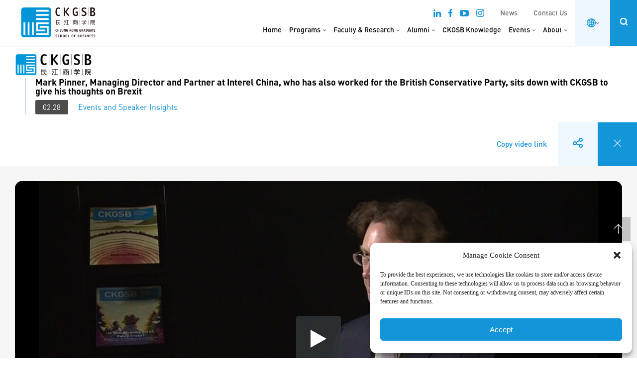

--- FILE ---
content_type: text/html; charset=UTF-8
request_url: https://english.ckgsb.edu.cn/video/mark-pinner-managing-director-and-partner-at-interel-china-who-has-also-worked-for-the-british-conservative-party-sits-down-with-ckgsb-to-give-his-thoughts-on-brexit/
body_size: 44243
content:
<!DOCTYPE html>
<html lang="en-US" class="no-js no-svg">

<head>
	<meta charset="UTF-8">
	<meta name="viewport" content="width=device-width, initial-scale=1, maximum-scale=1, user-scalable=no">
	<meta http-equiv='X-UA-Compatible' content='IE=edge,chrome=1' />
	<meta name="renderer" content="webkit" />
	<link rel="profile" href="https://gmpg.org/xfn/11">
		<script>(function(html){html.className = html.className.replace(/\bno-js\b/,'js')})(document.documentElement);</script>
<meta name='robots' content='index, follow, max-image-preview:large, max-snippet:-1, max-video-preview:-1' />

	<!-- This site is optimized with the Yoast SEO plugin v26.7 - https://yoast.com/wordpress/plugins/seo/ -->
	<title>Mark Pinner, Managing Director and Partner at Interel China, who has also worked for the British Conservative Party, sits down with CKGSB to give his thoughts on Brexit - CKGSB</title>
	<link rel="canonical" href="https://english.ckgsb.edu.cn/video/mark-pinner-managing-director-and-partner-at-interel-china-who-has-also-worked-for-the-british-conservative-party-sits-down-with-ckgsb-to-give-his-thoughts-on-brexit/" />
	<meta property="og:locale" content="en_US" />
	<meta property="og:type" content="article" />
	<meta property="og:title" content="Mark Pinner, Managing Director and Partner at Interel China, who has also worked for the British Conservative Party, sits down with CKGSB to give his thoughts on Brexit - CKGSB" />
	<meta property="og:url" content="https://english.ckgsb.edu.cn/video/mark-pinner-managing-director-and-partner-at-interel-china-who-has-also-worked-for-the-british-conservative-party-sits-down-with-ckgsb-to-give-his-thoughts-on-brexit/" />
	<meta property="og:site_name" content="CKGSB" />
	<meta property="article:modified_time" content="2023-08-29T02:45:42+00:00" />
	<meta property="og:image" content="https://english.ckgsb.edu.cn/wp-content/uploads/2023/08/Mark.jpg" />
	<meta property="og:image:width" content="1323" />
	<meta property="og:image:height" content="769" />
	<meta property="og:image:type" content="image/jpeg" />
	<meta name="twitter:card" content="summary_large_image" />
	<!-- / Yoast SEO plugin. -->


<link rel="alternate" title="oEmbed (JSON)" type="application/json+oembed" href="https://english.ckgsb.edu.cn/wp-json/oembed/1.0/embed?url=https%3A%2F%2Fenglish.ckgsb.edu.cn%2Fvideo%2Fmark-pinner-managing-director-and-partner-at-interel-china-who-has-also-worked-for-the-british-conservative-party-sits-down-with-ckgsb-to-give-his-thoughts-on-brexit%2F" />
<link rel="alternate" title="oEmbed (XML)" type="text/xml+oembed" href="https://english.ckgsb.edu.cn/wp-json/oembed/1.0/embed?url=https%3A%2F%2Fenglish.ckgsb.edu.cn%2Fvideo%2Fmark-pinner-managing-director-and-partner-at-interel-china-who-has-also-worked-for-the-british-conservative-party-sits-down-with-ckgsb-to-give-his-thoughts-on-brexit%2F&#038;format=xml" />
<style id='wp-img-auto-sizes-contain-inline-css' type='text/css'>
img:is([sizes=auto i],[sizes^="auto," i]){contain-intrinsic-size:3000px 1500px}
/*# sourceURL=wp-img-auto-sizes-contain-inline-css */
</style>
<link rel='stylesheet' id='dashicons-css' href='https://english.ckgsb.edu.cn/wp-includes/css/dashicons.min.css?ver=33c0cb07b175b1b70ceb4d604abb3462' type='text/css' media='all' />
<link rel='stylesheet' id='post-views-counter-frontend-css' href='https://english.ckgsb.edu.cn/wp-content/plugins/post-views-counter/css/frontend.css?ver=1.7.0' type='text/css' media='all' />
<style id='classic-theme-styles-inline-css' type='text/css'>
/*! This file is auto-generated */
.wp-block-button__link{color:#fff;background-color:#32373c;border-radius:9999px;box-shadow:none;text-decoration:none;padding:calc(.667em + 2px) calc(1.333em + 2px);font-size:1.125em}.wp-block-file__button{background:#32373c;color:#fff;text-decoration:none}
/*# sourceURL=/wp-includes/css/classic-themes.min.css */
</style>
<link rel='stylesheet' id='wp-components-css' href='https://english.ckgsb.edu.cn/wp-includes/css/dist/components/style.min.css?ver=33c0cb07b175b1b70ceb4d604abb3462' type='text/css' media='all' />
<link rel='stylesheet' id='wp-preferences-css' href='https://english.ckgsb.edu.cn/wp-includes/css/dist/preferences/style.min.css?ver=33c0cb07b175b1b70ceb4d604abb3462' type='text/css' media='all' />
<link rel='stylesheet' id='wp-block-editor-css' href='https://english.ckgsb.edu.cn/wp-includes/css/dist/block-editor/style.min.css?ver=33c0cb07b175b1b70ceb4d604abb3462' type='text/css' media='all' />
<link rel='stylesheet' id='wp-reusable-blocks-css' href='https://english.ckgsb.edu.cn/wp-includes/css/dist/reusable-blocks/style.min.css?ver=33c0cb07b175b1b70ceb4d604abb3462' type='text/css' media='all' />
<link rel='stylesheet' id='wp-patterns-css' href='https://english.ckgsb.edu.cn/wp-includes/css/dist/patterns/style.min.css?ver=33c0cb07b175b1b70ceb4d604abb3462' type='text/css' media='all' />
<link rel='stylesheet' id='wp-editor-css' href='https://english.ckgsb.edu.cn/wp-includes/css/dist/editor/style.min.css?ver=33c0cb07b175b1b70ceb4d604abb3462' type='text/css' media='all' />
<link rel='stylesheet' id='block-robo-gallery-style-css-css' href='https://english.ckgsb.edu.cn/wp-content/plugins/robo-gallery/includes/extensions/block/dist/blocks.style.build.css?ver=5.1.2' type='text/css' media='all' />
<link rel='stylesheet' id='cmplz-general-css' href='https://english.ckgsb.edu.cn/wp-content/plugins/complianz-gdpr-premium/assets/css/cookieblocker.min.css?ver=1761898076' type='text/css' media='all' />
<link rel='stylesheet' id='smo-selectBox-css' href='https://english.ckgsb.edu.cn/wp-content/themes/ckgsb/jquery.selectBox.css?ver=33c0cb07b175b1b70ceb4d604abb3462' type='text/css' media='all' />
<link rel='stylesheet' id='smo-magnific-css' href='https://english.ckgsb.edu.cn/wp-content/themes/ckgsb/scripts/magnific-popup.css?ver=33c0cb07b175b1b70ceb4d604abb3462' type='text/css' media='all' />
<link rel='stylesheet' id='smo-animate-css' href='https://english.ckgsb.edu.cn/wp-content/themes/ckgsb/css/animate.css?ver=33c0cb07b175b1b70ceb4d604abb3462' type='text/css' media='all' />
<link rel='stylesheet' id='smo-slick-theme-css' href='https://english.ckgsb.edu.cn/wp-content/themes/ckgsb/scripts/slick/slick-theme.css?ver=33c0cb07b175b1b70ceb4d604abb3462' type='text/css' media='all' />
<link rel='stylesheet' id='smo-slick-css' href='https://english.ckgsb.edu.cn/wp-content/themes/ckgsb/scripts/slick/slick.css?ver=33c0cb07b175b1b70ceb4d604abb3462' type='text/css' media='all' />
<link rel='stylesheet' id='smo-video-css' href='https://english.ckgsb.edu.cn/wp-content/themes/ckgsb/css/style-video.css?ver=1762917873' type='text/css' media='all' />
<link rel='stylesheet' id='fonts-icon-css' href='https://english.ckgsb.edu.cn/wp-content/themes/ckgsb/fonts/icon.css?ver=1719972903' type='text/css' media='all' />
<link rel='stylesheet' id='smo-event-css' href='https://english.ckgsb.edu.cn/wp-content/themes/ckgsb/css/style-event.css?ver=1762828154' type='text/css' media='all' />
<link rel='stylesheet' id='smo-home-css' href='https://english.ckgsb.edu.cn/wp-content/themes/ckgsb/css/style-home.css?ver=1719476904' type='text/css' media='all' />
<link rel='stylesheet' id='new2023-css' href='https://english.ckgsb.edu.cn/wp-content/themes/ckgsb/css/new2023.css?ver=1765360068' type='text/css' media='all' />
<link rel='stylesheet' id='blog-css' href='https://english.ckgsb.edu.cn/wp-content/themes/ckgsb/css/style-blog.css?ver=1719476904' type='text/css' media='all' />
<link rel='stylesheet' id='smo-program-css' href='https://english.ckgsb.edu.cn/wp-content/themes/ckgsb/css/style-program.css?ver=1764032363' type='text/css' media='all' />
<link rel='stylesheet' id='smo-europe-css' href='https://english.ckgsb.edu.cn/wp-content/themes/ckgsb/css/style-europe.css?ver=1719476904' type='text/css' media='all' />
<link rel='stylesheet' id='smo-form-css' href='https://english.ckgsb.edu.cn/wp-content/themes/ckgsb/css/style-form.css?ver=1763456989' type='text/css' media='all' />
<link rel='stylesheet' id='smo-global-mba-css' href='https://english.ckgsb.edu.cn/wp-content/themes/ckgsb/css/style-global-mba.css?ver=1755154247' type='text/css' media='all' />
<link rel='stylesheet' id='smo-about-css' href='https://english.ckgsb.edu.cn/wp-content/themes/ckgsb/css/style-about.css?ver=1763457000' type='text/css' media='all' />
<link rel='stylesheet' id='smo-faculty-css' href='https://english.ckgsb.edu.cn/wp-content/themes/ckgsb/css/style-faculty.css?ver=1747713631' type='text/css' media='all' />
<link rel='stylesheet' id='smo-7ces-css' href='https://english.ckgsb.edu.cn/wp-content/themes/ckgsb/css/style-7ces.css?ver=1765446356' type='text/css' media='all' />
<link rel='stylesheet' id='smo-responsive-css' href='https://english.ckgsb.edu.cn/wp-content/themes/ckgsb/css/responsive.css?ver=1719476904' type='text/css' media='all' />
<link rel='stylesheet' id='smo-custom-220222-css' href='https://english.ckgsb.edu.cn/wp-content/themes/ckgsb/css/custom-220222.css?ver=1765446408' type='text/css' media='all' />
<link rel='stylesheet' id='twentyseventeen-style-css' href='https://english.ckgsb.edu.cn/wp-content/themes/ckgsb/style.css?ver=33c0cb07b175b1b70ceb4d604abb3462' type='text/css' media='all' />
<link rel='stylesheet' id='featherlight-css' href='https://english.ckgsb.edu.cn/wp-content/themes/ckgsb/css/featherlight.min.css?ver=1.0' type='text/css' media='all' />
<link rel='stylesheet' id='-responsive-merged-css' href='https://english.ckgsb.edu.cn/wp-content/themes/ckgsb/css/responsive-merged.css?ver=1769108952' type='text/css' media='all' />
<link rel='stylesheet' id='2025css-css' href='https://english.ckgsb.edu.cn/wp-content/themes/ckgsb/css/css2025.css?ver=1769108952' type='text/css' media='all' />
<link rel='stylesheet' id='new-menu-style-css' href='https://english.ckgsb.edu.cn/wp-content/themes/ckgsb/module-alumni/css/new-menu.css?ver=20220419-1828' type='text/css' media='all' />
<script type="text/javascript" id="post-views-counter-frontend-js-before">
/* <![CDATA[ */
var pvcArgsFrontend = {"mode":"js","postID":38082,"requestURL":"https:\/\/english.ckgsb.edu.cn\/wp-admin\/admin-ajax.php","nonce":"9acd3e151e","dataStorage":"cookies","multisite":false,"path":"\/","domain":""};

//# sourceURL=post-views-counter-frontend-js-before
/* ]]> */
</script>
<script type="text/javascript" src="https://english.ckgsb.edu.cn/wp-content/plugins/post-views-counter/js/frontend.js?ver=1.7.0" id="post-views-counter-frontend-js"></script>
<script type="text/javascript" id="altcha-widget-custom-options-js-after">
/* <![CDATA[ */
(() => { window.ALTCHA_WIDGET_ATTRS = {"challengeurl":"https:\/\/english.ckgsb.edu.cn\/wp-json\/altcha\/v1\/challenge","strings":"{\"error\":\"Verification failed. Try again later.\",\"footer\":\"Protected by <a href=\\\"https:\\\/\\\/altcha.org\\\/\\\" target=\\\"_blank\\\">ALTCHA<\\\/a>\",\"label\":\"I'm not a robot\",\"verified\":\"Verified\",\"verifying\":\"Verifying...\",\"waitAlert\":\"Verifying... please wait.\"}","hidelogo":"1","hidefooter":"1"}; })();
//# sourceURL=altcha-widget-custom-options-js-after
/* ]]> */
</script>
<script type="text/javascript" src="https://english.ckgsb.edu.cn/wp-includes/js/jquery/jquery.min.js?ver=3.7.1" id="jquery-core-js"></script>
<script type="text/javascript" src="https://english.ckgsb.edu.cn/wp-includes/js/jquery/jquery-migrate.min.js?ver=3.4.1" id="jquery-migrate-js"></script>
<link rel="https://api.w.org/" href="https://english.ckgsb.edu.cn/wp-json/" /><link rel="alternate" title="JSON" type="application/json" href="https://english.ckgsb.edu.cn/wp-json/wp/v2/video/38082" />		<script>
			(function () {
				const utmParams = [
					'utm_source',
					'utm_medium',
					'utm_campaign',
					'utm_content',
					'utm_term',
					'utm_id'
				];
				
				const searchParams = new URLSearchParams(window.location.search);
				console.log('searchParams');
				utmParams.forEach(param => {
					const value = searchParams.get(param);
					if (value) {
						localStorage.setItem(param, decodeURIComponent(value));
					}
				});
			})();
		</script>
				<script>
			(function ($) {
				const utmParams = [
					'utm_source',
					'utm_medium',
					'utm_campaign',
					'utm_content',
					'utm_term',
					'utm_id'
				];
				console.log('Before post render');
				
				$(document).on('gform_post_render', function (event, formId) {
					console.log('Populate forms 1');
					utmParams.forEach(param => {
						console.log('Populate params', param);
						const value = localStorage.getItem(param);
						if (value) {
							console.log('Selector ', `form#gform_${formId} .${param} input`);
							const $input = $(`form#gform_${formId} .${param} input`);
							console.log($input);
							if ($input.length && !$input.val()) {
								$input.val(value);
							}
						}
					});
				});
			})(jQuery);
		</script>
					<style>.cmplz-hidden {
					display: none !important;
				}</style>	<script>
		window.dataLayer = window.dataLayer || [];

		function gtag() {
			dataLayer.push(arguments);
		}
		gtag('js', new Date());
		gtag('config', 'G-P6FT1LYSZW');
	</script>
			<script>
			!function(t,e){var o,n,p,r;e.__SV||(window.posthog=e,e._i=[],e.init=function(i,s,a){function g(t,e){var o=e.split(".");2==o.length&&(t=t[o[0]],e=o[1]),t[e]=function(){t.push([e].concat(Array.prototype.slice.call(arguments,0)))}}(p=t.createElement("script")).type="text/javascript",p.crossOrigin="anonymous",p.async=!0,p.src=s.api_host.replace(".i.posthog.com","-assets.i.posthog.com")+"/static/array.js",(r=t.getElementsByTagName("script")[0]).parentNode.insertBefore(p,r);var u=e;for(void 0!==a?u=e[a]=[]:a="posthog",u.people=u.people||[],u.toString=function(t){var e="posthog";return"posthog"!==a&&(e+="."+a),t||(e+=" (stub)"),e},u.people.toString=function(){return u.toString(1)+".people (stub)"},o="init Ie Ts Ms Ee Es Rs capture Ge calculateEventProperties Os register register_once register_for_session unregister unregister_for_session js getFeatureFlag getFeatureFlagPayload isFeatureEnabled reloadFeatureFlags updateEarlyAccessFeatureEnrollment getEarlyAccessFeatures on onFeatureFlags onSurveysLoaded onSessionId getSurveys getActiveMatchingSurveys renderSurvey canRenderSurvey canRenderSurveyAsync identify setPersonProperties group resetGroups setPersonPropertiesForFlags resetPersonPropertiesForFlags setGroupPropertiesForFlags resetGroupPropertiesForFlags reset get_distinct_id getGroups get_session_id get_session_replay_url alias set_config startSessionRecording stopSessionRecording sessionRecordingStarted captureException loadToolbar get_property getSessionProperty Ds Fs createPersonProfile Ls Ps opt_in_capturing opt_out_capturing has_opted_in_capturing has_opted_out_capturing clear_opt_in_out_capturing Cs debug I As getPageViewId captureTraceFeedback captureTraceMetric".split(" "),n=0;n<o.length;n++)g(u,o[n]);e._i.push([i,s,a])},e.__SV=1)}(document,window.posthog||[]);
			posthog.init('phc_9DGvWpNRJ77vFxIUytLhJXVkpqrmdWJhoqc1rWY4cP3', {
				api_host: 'https://us.i.posthog.com',
				defaults: '2025-05-24',
				person_profiles: 'identified_only', // or 'always' to create profiles for anonymous users as well
			})
		</script>
		
<!-- Schema & Structured Data For WP v1.54 - -->
<script type="application/ld+json" class="saswp-schema-markup-output">
[{"@context":"https:\/\/schema.org\/","@graph":[{"@context":"https:\/\/schema.org\/","@type":"SiteNavigationElement","@id":"https:\/\/english.ckgsb.edu.cn\/#home","name":"Home","url":"https:\/\/english.ckgsb.edu.cn\/"},{"@context":"https:\/\/schema.org\/","@type":"SiteNavigationElement","@id":"https:\/\/english.ckgsb.edu.cn\/#programs","name":"Programs","url":"https:\/\/english.ckgsb.edu.cn\/business-education-programs-executives\/"},{"@context":"https:\/\/schema.org\/","@type":"SiteNavigationElement","@id":"https:\/\/english.ckgsb.edu.cn\/#alumni","name":"Alumni","url":"https:\/\/english.ckgsb.edu.cn\/alumni\/"},{"@context":"https:\/\/schema.org\/","@type":"SiteNavigationElement","@id":"https:\/\/english.ckgsb.edu.cn\/#ckgsb-knowledge","name":"CKGSB Knowledge","url":"https:\/\/english.ckgsb.edu.cn\/knowledge\/"},{"@context":"https:\/\/schema.org\/","@type":"SiteNavigationElement","@id":"https:\/\/english.ckgsb.edu.cn\/#about","name":"About","url":"https:\/\/english.ckgsb.edu.cn\/about-us\/"}]},

{"@context":"https:\/\/schema.org\/","@type":"VideoObject","@id":"https:\/\/english.ckgsb.edu.cn\/video\/mark-pinner-managing-director-and-partner-at-interel-china-who-has-also-worked-for-the-british-conservative-party-sits-down-with-ckgsb-to-give-his-thoughts-on-brexit\/#videoobject","url":"https:\/\/english.ckgsb.edu.cn\/video\/mark-pinner-managing-director-and-partner-at-interel-china-who-has-also-worked-for-the-british-conservative-party-sits-down-with-ckgsb-to-give-his-thoughts-on-brexit\/","headline":"Mark Pinner, Managing Director and Partner at Interel China, who has also worked for the British Conservat ...","datePublished":"2020-01-26T06:32:01+00:00","dateModified":"2023-08-29T02:45:42+00:00","description":"","transcript":"","name":"Mark Pinner, Managing Director and Partner at Interel China, who has also worked for the British Conservat ...","uploadDate":"2020-01-26T06:32:01+00:00","thumbnailUrl":"https:\/\/english.ckgsb.edu.cn\/wp-content\/uploads\/2023\/08\/Mark-150x150.jpg","author":{"@type":"Person","name":"admin","url":"https:\/\/english.ckgsb.edu.cn\/author\/admin\/","sameAs":[]},"publisher":{"@type":"Organization","name":"CKGSB","url":"https:\/\/english.ckgsb.edu.cn"},"duration":"02:28","contentUrl":"https:\/\/videos.sproutvideo.com\/embed\/1c9bd0be191de0ce94\/a3a15397d8e5d8de?autoPlay=true","embedUrl":"https:\/\/english.ckgsb.edu.cn\/video\/mark-pinner-managing-director-and-partner-at-interel-china-who-has-also-worked-for-the-british-conservative-party-sits-down-with-ckgsb-to-give-his-thoughts-on-brexit\/","image":[{"@type":"ImageObject","@id":"https:\/\/english.ckgsb.edu.cn\/video\/mark-pinner-managing-director-and-partner-at-interel-china-who-has-also-worked-for-the-british-conservative-party-sits-down-with-ckgsb-to-give-his-thoughts-on-brexit\/#primaryimage","url":"https:\/\/english.ckgsb.edu.cn\/wp-content\/uploads\/2023\/08\/Mark.jpg","width":"1323","height":"769"},{"@type":"ImageObject","url":"https:\/\/english.ckgsb.edu.cn\/wp-content\/uploads\/2023\/08\/Mark-1200x900.jpg","width":"1200","height":"900"},{"@type":"ImageObject","url":"https:\/\/english.ckgsb.edu.cn\/wp-content\/uploads\/2023\/08\/Mark-1200x675.jpg","width":"1200","height":"675"},{"@type":"ImageObject","url":"https:\/\/english.ckgsb.edu.cn\/wp-content\/uploads\/2023\/08\/Mark-769x769.jpg","width":"769","height":"769"}]}]
</script>

<link rel="icon" href="https://english.ckgsb.edu.cn/wp-content/uploads/2023/04/favicon-100x100.png" sizes="32x32" />
<link rel="icon" href="https://english.ckgsb.edu.cn/wp-content/uploads/2023/04/favicon-300x300.png" sizes="192x192" />
<link rel="apple-touch-icon" href="https://english.ckgsb.edu.cn/wp-content/uploads/2023/04/favicon-300x300.png" />
<meta name="msapplication-TileImage" content="https://english.ckgsb.edu.cn/wp-content/uploads/2023/04/favicon-300x300.png" />
	<script>
		var ajax_url = 'https://english.ckgsb.edu.cn/wp-admin/admin-ajax.php';
	</script>
		<link rel="stylesheet" type="text/css" async href="https://english.ckgsb.edu.cn/wp-content/themes/ckgsb/libs/projekktor-1.3.09/themes/maccaco/projekktor.style.css" />
			<link rel="stylesheet" type="text/css" href="https://english.ckgsb.edu.cn/wp-content/themes/ckgsb/libs/Swiper-3.4.2/dist/css/swiper.min.css" />
		<script>
		var api_url = 'https://english.ckgsb.edu.cn/wp-json/ckgsb/v2/getposts';
	</script>

	<meta http-equiv="Content-Type" content="text/html; charset=utf-8">

	<!-- Google Tag Manager -->
	<script>
		(function(w, d, s, l, i) {
			w[l] = w[l] || [];
			w[l].push({
				'gtm.start': new Date().getTime(),
				event: 'gtm.js'
			});
			var f = d.getElementsByTagName(s)[0],
				j = d.createElement(s),
				dl = l != 'dataLayer' ? '&l=' + l : '';
			j.async = true;
			j.src =
				'https://www.googletagmanager.com/gtm.js?id=' + i + dl;
			f.parentNode.insertBefore(j, f);
		})(window, document, 'script', 'dataLayer', 'GTM-PDK2MKC');
	</script>
	<!-- End Google Tag Manager -->

	<!-- Google tag (gtag.js) -->
	<!--
	<script async src="https://www.googletagmanager.com/gtag/js?id=AW-410799200"></script>
	<script>
		window.dataLayer = window.dataLayer || [];

		function gtag() {
			dataLayer.push(arguments);
		}
		gtag('js', new Date());

		gtag('config', 'AW-410799200');
	</script>
	-->
<style id='global-styles-inline-css' type='text/css'>
:root{--wp--preset--aspect-ratio--square: 1;--wp--preset--aspect-ratio--4-3: 4/3;--wp--preset--aspect-ratio--3-4: 3/4;--wp--preset--aspect-ratio--3-2: 3/2;--wp--preset--aspect-ratio--2-3: 2/3;--wp--preset--aspect-ratio--16-9: 16/9;--wp--preset--aspect-ratio--9-16: 9/16;--wp--preset--color--black: #000000;--wp--preset--color--cyan-bluish-gray: #abb8c3;--wp--preset--color--white: #ffffff;--wp--preset--color--pale-pink: #f78da7;--wp--preset--color--vivid-red: #cf2e2e;--wp--preset--color--luminous-vivid-orange: #ff6900;--wp--preset--color--luminous-vivid-amber: #fcb900;--wp--preset--color--light-green-cyan: #7bdcb5;--wp--preset--color--vivid-green-cyan: #00d084;--wp--preset--color--pale-cyan-blue: #8ed1fc;--wp--preset--color--vivid-cyan-blue: #0693e3;--wp--preset--color--vivid-purple: #9b51e0;--wp--preset--gradient--vivid-cyan-blue-to-vivid-purple: linear-gradient(135deg,rgb(6,147,227) 0%,rgb(155,81,224) 100%);--wp--preset--gradient--light-green-cyan-to-vivid-green-cyan: linear-gradient(135deg,rgb(122,220,180) 0%,rgb(0,208,130) 100%);--wp--preset--gradient--luminous-vivid-amber-to-luminous-vivid-orange: linear-gradient(135deg,rgb(252,185,0) 0%,rgb(255,105,0) 100%);--wp--preset--gradient--luminous-vivid-orange-to-vivid-red: linear-gradient(135deg,rgb(255,105,0) 0%,rgb(207,46,46) 100%);--wp--preset--gradient--very-light-gray-to-cyan-bluish-gray: linear-gradient(135deg,rgb(238,238,238) 0%,rgb(169,184,195) 100%);--wp--preset--gradient--cool-to-warm-spectrum: linear-gradient(135deg,rgb(74,234,220) 0%,rgb(151,120,209) 20%,rgb(207,42,186) 40%,rgb(238,44,130) 60%,rgb(251,105,98) 80%,rgb(254,248,76) 100%);--wp--preset--gradient--blush-light-purple: linear-gradient(135deg,rgb(255,206,236) 0%,rgb(152,150,240) 100%);--wp--preset--gradient--blush-bordeaux: linear-gradient(135deg,rgb(254,205,165) 0%,rgb(254,45,45) 50%,rgb(107,0,62) 100%);--wp--preset--gradient--luminous-dusk: linear-gradient(135deg,rgb(255,203,112) 0%,rgb(199,81,192) 50%,rgb(65,88,208) 100%);--wp--preset--gradient--pale-ocean: linear-gradient(135deg,rgb(255,245,203) 0%,rgb(182,227,212) 50%,rgb(51,167,181) 100%);--wp--preset--gradient--electric-grass: linear-gradient(135deg,rgb(202,248,128) 0%,rgb(113,206,126) 100%);--wp--preset--gradient--midnight: linear-gradient(135deg,rgb(2,3,129) 0%,rgb(40,116,252) 100%);--wp--preset--font-size--small: 13px;--wp--preset--font-size--medium: 20px;--wp--preset--font-size--large: 36px;--wp--preset--font-size--x-large: 42px;--wp--preset--spacing--20: 0.44rem;--wp--preset--spacing--30: 0.67rem;--wp--preset--spacing--40: 1rem;--wp--preset--spacing--50: 1.5rem;--wp--preset--spacing--60: 2.25rem;--wp--preset--spacing--70: 3.38rem;--wp--preset--spacing--80: 5.06rem;--wp--preset--shadow--natural: 6px 6px 9px rgba(0, 0, 0, 0.2);--wp--preset--shadow--deep: 12px 12px 50px rgba(0, 0, 0, 0.4);--wp--preset--shadow--sharp: 6px 6px 0px rgba(0, 0, 0, 0.2);--wp--preset--shadow--outlined: 6px 6px 0px -3px rgb(255, 255, 255), 6px 6px rgb(0, 0, 0);--wp--preset--shadow--crisp: 6px 6px 0px rgb(0, 0, 0);}:where(.is-layout-flex){gap: 0.5em;}:where(.is-layout-grid){gap: 0.5em;}body .is-layout-flex{display: flex;}.is-layout-flex{flex-wrap: wrap;align-items: center;}.is-layout-flex > :is(*, div){margin: 0;}body .is-layout-grid{display: grid;}.is-layout-grid > :is(*, div){margin: 0;}:where(.wp-block-columns.is-layout-flex){gap: 2em;}:where(.wp-block-columns.is-layout-grid){gap: 2em;}:where(.wp-block-post-template.is-layout-flex){gap: 1.25em;}:where(.wp-block-post-template.is-layout-grid){gap: 1.25em;}.has-black-color{color: var(--wp--preset--color--black) !important;}.has-cyan-bluish-gray-color{color: var(--wp--preset--color--cyan-bluish-gray) !important;}.has-white-color{color: var(--wp--preset--color--white) !important;}.has-pale-pink-color{color: var(--wp--preset--color--pale-pink) !important;}.has-vivid-red-color{color: var(--wp--preset--color--vivid-red) !important;}.has-luminous-vivid-orange-color{color: var(--wp--preset--color--luminous-vivid-orange) !important;}.has-luminous-vivid-amber-color{color: var(--wp--preset--color--luminous-vivid-amber) !important;}.has-light-green-cyan-color{color: var(--wp--preset--color--light-green-cyan) !important;}.has-vivid-green-cyan-color{color: var(--wp--preset--color--vivid-green-cyan) !important;}.has-pale-cyan-blue-color{color: var(--wp--preset--color--pale-cyan-blue) !important;}.has-vivid-cyan-blue-color{color: var(--wp--preset--color--vivid-cyan-blue) !important;}.has-vivid-purple-color{color: var(--wp--preset--color--vivid-purple) !important;}.has-black-background-color{background-color: var(--wp--preset--color--black) !important;}.has-cyan-bluish-gray-background-color{background-color: var(--wp--preset--color--cyan-bluish-gray) !important;}.has-white-background-color{background-color: var(--wp--preset--color--white) !important;}.has-pale-pink-background-color{background-color: var(--wp--preset--color--pale-pink) !important;}.has-vivid-red-background-color{background-color: var(--wp--preset--color--vivid-red) !important;}.has-luminous-vivid-orange-background-color{background-color: var(--wp--preset--color--luminous-vivid-orange) !important;}.has-luminous-vivid-amber-background-color{background-color: var(--wp--preset--color--luminous-vivid-amber) !important;}.has-light-green-cyan-background-color{background-color: var(--wp--preset--color--light-green-cyan) !important;}.has-vivid-green-cyan-background-color{background-color: var(--wp--preset--color--vivid-green-cyan) !important;}.has-pale-cyan-blue-background-color{background-color: var(--wp--preset--color--pale-cyan-blue) !important;}.has-vivid-cyan-blue-background-color{background-color: var(--wp--preset--color--vivid-cyan-blue) !important;}.has-vivid-purple-background-color{background-color: var(--wp--preset--color--vivid-purple) !important;}.has-black-border-color{border-color: var(--wp--preset--color--black) !important;}.has-cyan-bluish-gray-border-color{border-color: var(--wp--preset--color--cyan-bluish-gray) !important;}.has-white-border-color{border-color: var(--wp--preset--color--white) !important;}.has-pale-pink-border-color{border-color: var(--wp--preset--color--pale-pink) !important;}.has-vivid-red-border-color{border-color: var(--wp--preset--color--vivid-red) !important;}.has-luminous-vivid-orange-border-color{border-color: var(--wp--preset--color--luminous-vivid-orange) !important;}.has-luminous-vivid-amber-border-color{border-color: var(--wp--preset--color--luminous-vivid-amber) !important;}.has-light-green-cyan-border-color{border-color: var(--wp--preset--color--light-green-cyan) !important;}.has-vivid-green-cyan-border-color{border-color: var(--wp--preset--color--vivid-green-cyan) !important;}.has-pale-cyan-blue-border-color{border-color: var(--wp--preset--color--pale-cyan-blue) !important;}.has-vivid-cyan-blue-border-color{border-color: var(--wp--preset--color--vivid-cyan-blue) !important;}.has-vivid-purple-border-color{border-color: var(--wp--preset--color--vivid-purple) !important;}.has-vivid-cyan-blue-to-vivid-purple-gradient-background{background: var(--wp--preset--gradient--vivid-cyan-blue-to-vivid-purple) !important;}.has-light-green-cyan-to-vivid-green-cyan-gradient-background{background: var(--wp--preset--gradient--light-green-cyan-to-vivid-green-cyan) !important;}.has-luminous-vivid-amber-to-luminous-vivid-orange-gradient-background{background: var(--wp--preset--gradient--luminous-vivid-amber-to-luminous-vivid-orange) !important;}.has-luminous-vivid-orange-to-vivid-red-gradient-background{background: var(--wp--preset--gradient--luminous-vivid-orange-to-vivid-red) !important;}.has-very-light-gray-to-cyan-bluish-gray-gradient-background{background: var(--wp--preset--gradient--very-light-gray-to-cyan-bluish-gray) !important;}.has-cool-to-warm-spectrum-gradient-background{background: var(--wp--preset--gradient--cool-to-warm-spectrum) !important;}.has-blush-light-purple-gradient-background{background: var(--wp--preset--gradient--blush-light-purple) !important;}.has-blush-bordeaux-gradient-background{background: var(--wp--preset--gradient--blush-bordeaux) !important;}.has-luminous-dusk-gradient-background{background: var(--wp--preset--gradient--luminous-dusk) !important;}.has-pale-ocean-gradient-background{background: var(--wp--preset--gradient--pale-ocean) !important;}.has-electric-grass-gradient-background{background: var(--wp--preset--gradient--electric-grass) !important;}.has-midnight-gradient-background{background: var(--wp--preset--gradient--midnight) !important;}.has-small-font-size{font-size: var(--wp--preset--font-size--small) !important;}.has-medium-font-size{font-size: var(--wp--preset--font-size--medium) !important;}.has-large-font-size{font-size: var(--wp--preset--font-size--large) !important;}.has-x-large-font-size{font-size: var(--wp--preset--font-size--x-large) !important;}
/*# sourceURL=global-styles-inline-css */
</style>
</head>

<body data-rsssl=1 class="wp-singular video-template-default single single-video postid-38082 wp-theme-ckgsb has-header-image has-sidebar colors-light">
	<!-- Google Tag Manager (noscript) -->
	<noscript><iframe src="https://www.googletagmanager.com/ns.html?id=GTM-PDK2MKC" height="0" width="0" style="display:none;visibility:hidden"></iframe></noscript>
	<!-- End Google Tag Manager (noscript) -->
				<div id="header" class="header-new header-pc">
			<div class="main">
				<div id="headerBox">
					<div class="logo">
						<a href="https://english.ckgsb.edu.cn">
							<img src="https://english.ckgsb.edu.cn/wp-content/themes/ckgsb/images/CKGSB_full_logo.svg" alt="CKGSB" />
						</a>
					</div>
					<div class="menu" id="hmenu">
						<div class="menu-top">
							<div class="top-socials"> 
						<a href="https://www.linkedin.com/school/cheung-kong-graduate-school-of-business/" target="_blank">
						<i class="fa fa-linkedin" aria-hidden="true"></i>
					</a>
										<a href="https://www.facebook.com/CKGSB/" target="_blank">
						<svg xmlns="http://www.w3.org/2000/svg" width="8.356" height="16" viewBox="0 0 8.356 16">
						  <path id="Path_1" data-name="Path 1" d="M85.422,16V8.711h2.489l.356-2.844H85.422V4.089c0-.8.267-1.422,1.422-1.422h1.511V.089C88,.089,87.111,0,86.133,0a3.431,3.431,0,0,0-3.644,3.733V5.867H80V8.711h2.489V16Z" transform="translate(-80)" fill="#1495d9" fill-rule="evenodd"/>
						</svg>
					</a>
										<a href="https://www.youtube.com/user/CheungKongGSB" target="_blank">
						<i class="fa fa-youtube-play" aria-hidden="true"></i>
					</a>
										<a href="https://www.instagram.com/ckgsb/" target="_blank">
						<svg xmlns="http://www.w3.org/2000/svg" width="16" height="16" viewBox="0 0 16 16">
						  <path id="Path_3" data-name="Path 3" d="M8,1.422a24.53,24.53,0,0,1,3.2.089,4.123,4.123,0,0,1,1.511.267,3.122,3.122,0,0,1,1.511,1.511A4.123,4.123,0,0,1,14.489,4.8c0,.8.089,1.067.089,3.2a24.53,24.53,0,0,1-.089,3.2,4.123,4.123,0,0,1-.267,1.511,3.122,3.122,0,0,1-1.511,1.511,4.123,4.123,0,0,1-1.511.267c-.8,0-1.067.089-3.2.089a24.53,24.53,0,0,1-3.2-.089,4.123,4.123,0,0,1-1.511-.267,3.122,3.122,0,0,1-1.511-1.511A4.123,4.123,0,0,1,1.511,11.2c0-.8-.089-1.067-.089-3.2a24.53,24.53,0,0,1,.089-3.2,4.123,4.123,0,0,1,.267-1.511A3.192,3.192,0,0,1,2.4,2.4a1.5,1.5,0,0,1,.889-.622A4.123,4.123,0,0,1,4.8,1.511,24.53,24.53,0,0,1,8,1.422M8,0A26.264,26.264,0,0,0,4.711.089,5.488,5.488,0,0,0,2.756.444a3.48,3.48,0,0,0-1.422.889A3.48,3.48,0,0,0,.444,2.756,4.05,4.05,0,0,0,.089,4.711,26.264,26.264,0,0,0,0,8a26.264,26.264,0,0,0,.089,3.289,5.488,5.488,0,0,0,.356,1.956,3.48,3.48,0,0,0,.889,1.422,3.48,3.48,0,0,0,1.422.889,5.488,5.488,0,0,0,1.956.356A26.264,26.264,0,0,0,8,16a26.264,26.264,0,0,0,3.289-.089,5.488,5.488,0,0,0,1.956-.356,3.729,3.729,0,0,0,2.311-2.311,5.488,5.488,0,0,0,.356-1.956C15.911,10.4,16,10.133,16,8a26.264,26.264,0,0,0-.089-3.289,5.488,5.488,0,0,0-.356-1.956,3.48,3.48,0,0,0-.889-1.422A3.48,3.48,0,0,0,13.244.444,5.488,5.488,0,0,0,11.289.089,26.264,26.264,0,0,0,8,0M8,3.911A4.023,4.023,0,0,0,3.911,8,4.089,4.089,0,1,0,8,3.911m0,6.756A2.619,2.619,0,0,1,5.333,8,2.619,2.619,0,0,1,8,5.333,2.619,2.619,0,0,1,10.667,8,2.619,2.619,0,0,1,8,10.667m4.267-7.911a.978.978,0,1,0,.978.978.986.986,0,0,0-.978-.978" fill="#1495d9" fill-rule="evenodd"/>
						</svg>
					</a>
							</div>							<ul id="menu-2" class="menu-2"><li id="menu-item-66264" class="menu-item menu-item-type-post_type menu-item-object-page menu-item-66264"><a href="https://english.ckgsb.edu.cn/news/">News</a></li>
<li id="menu-item-31914" class="menu-item menu-item-type-post_type menu-item-object-page menu-item-31914"><a href="https://english.ckgsb.edu.cn/contact-us/">Contact Us</a></li>
</ul>						</div>
						<ul id="menu-menu_main_worldwide_en" class="menu"><li id="menu-item-68673" class="menu-item menu-item-type-post_type menu-item-object-page menu-item-home menu-item-68673"><div class="tmenu"><a href="https://english.ckgsb.edu.cn/">Home</a><span class="arr"><svg version="1.1" xmlns="http://www.w3.org/2000/svg" xmlns:xlink="http://www.w3.org/1999/xlink" x="0" y="0" width="306" height="306" viewBox="0 0 306 306" style="enable-background:new 0 0 306 306;" xml:space="preserve"><g><g id="keyboard-arrow-down"><polygon points="35.7,58.65 153,175.951 270.3,58.65 306,94.351 153,247.35 0,94.351"></polygon></g></svg></span></div></li>
<li id="menu-item-59722" class="haschild program-submenu submenu-id-34 blue-menu menu-item menu-item-type-post_type menu-item-object-page menu-item-59722"><div class="tmenu"><a href="https://english.ckgsb.edu.cn/business-education-programs-executives/">Programs</a><span class="arr"><svg version="1.1" xmlns="http://www.w3.org/2000/svg" xmlns:xlink="http://www.w3.org/1999/xlink" x="0" y="0" width="306" height="306" viewBox="0 0 306 306" style="enable-background:new 0 0 306 306;" xml:space="preserve"><g><g id="keyboard-arrow-down"><polygon points="35.7,58.65 153,175.951 270.3,58.65 306,94.351 153,247.35 0,94.351"></polygon></g></svg></span></div></li>
<li id="menu-item-60676" class="faculty-research menu-item menu-item-type-custom menu-item-object-custom menu-item-60676"><div class="tmenu"><a href="#">Faculty &#038; Research</a><span class="arr"><svg version="1.1" xmlns="http://www.w3.org/2000/svg" xmlns:xlink="http://www.w3.org/1999/xlink" x="0" y="0" width="306" height="306" viewBox="0 0 306 306" style="enable-background:new 0 0 306 306;" xml:space="preserve"><g><g id="keyboard-arrow-down"><polygon points="35.7,58.65 153,175.951 270.3,58.65 306,94.351 153,247.35 0,94.351"></polygon></g></svg></span></div></li>
<li id="menu-item-68684" class="nmenu-alumni menu-item menu-item-type-post_type menu-item-object-page menu-item-68684"><div class="tmenu"><a href="https://english.ckgsb.edu.cn/alumni/">Alumni</a><span class="arr"><svg version="1.1" xmlns="http://www.w3.org/2000/svg" xmlns:xlink="http://www.w3.org/1999/xlink" x="0" y="0" width="306" height="306" viewBox="0 0 306 306" style="enable-background:new 0 0 306 306;" xml:space="preserve"><g><g id="keyboard-arrow-down"><polygon points="35.7,58.65 153,175.951 270.3,58.65 306,94.351 153,247.35 0,94.351"></polygon></g></svg></span></div></li>
<li id="menu-item-51103" class="menu-item menu-item-type-custom menu-item-object-custom menu-item-51103"><div class="tmenu"><a target="_blank" href="https://english.ckgsb.edu.cn/knowledge/">CKGSB Knowledge</a><span class="arr"><svg version="1.1" xmlns="http://www.w3.org/2000/svg" xmlns:xlink="http://www.w3.org/1999/xlink" x="0" y="0" width="306" height="306" viewBox="0 0 306 306" style="enable-background:new 0 0 306 306;" xml:space="preserve"><g><g id="keyboard-arrow-down"><polygon points="35.7,58.65 153,175.951 270.3,58.65 306,94.351 153,247.35 0,94.351"></polygon></g></svg></span></div></li>
<li id="menu-item-48887" class="nmenu-events menu-item menu-item-type-custom menu-item-object-custom menu-item-48887"><div class="tmenu"><a href="#">Events</a><span class="arr"><svg version="1.1" xmlns="http://www.w3.org/2000/svg" xmlns:xlink="http://www.w3.org/1999/xlink" x="0" y="0" width="306" height="306" viewBox="0 0 306 306" style="enable-background:new 0 0 306 306;" xml:space="preserve"><g><g id="keyboard-arrow-down"><polygon points="35.7,58.65 153,175.951 270.3,58.65 306,94.351 153,247.35 0,94.351"></polygon></g></svg></span></div></li>
<li id="menu-item-48603" class="nmenu-about menu-item menu-item-type-post_type menu-item-object-page menu-item-48603"><div class="tmenu"><a href="https://english.ckgsb.edu.cn/about-us/">About</a><span class="arr"><svg version="1.1" xmlns="http://www.w3.org/2000/svg" xmlns:xlink="http://www.w3.org/1999/xlink" x="0" y="0" width="306" height="306" viewBox="0 0 306 306" style="enable-background:new 0 0 306 306;" xml:space="preserve"><g><g id="keyboard-arrow-down"><polygon points="35.7,58.65 153,175.951 270.3,58.65 306,94.351 153,247.35 0,94.351"></polygon></g></svg></span></div></li>
</ul>					</div>
				</div>
			</div>
			<div class="right">
				<div id="lan">
	<div>
		<span class="global-icon">
			<svg xmlns="http://www.w3.org/2000/svg" width="18.04" height="18.04" viewBox="0 0 18.04 18.04">
			  <path id="Path_471" data-name="Path 471" d="M24.454,17.231a10.306,10.306,0,0,0-2.29-3.2v3.6a10.292,10.292,0,0,0,2.29-.4Zm-2.29,3.645h3.2a10.3,10.3,0,0,0-.449-2.438,11.56,11.56,0,0,1-2.752.488Zm0,1.289v1.95a11.56,11.56,0,0,1,2.752.488,10.3,10.3,0,0,0,.449-2.438Zm0,6.842a10.306,10.306,0,0,0,2.29-3.2,10.3,10.3,0,0,0-2.29-.4v3.6ZM20.876,17.634v-3.6a10.306,10.306,0,0,0-2.29,3.2A10.3,10.3,0,0,0,20.876,17.634Zm-3.2,3.241h3.2v-1.95a11.56,11.56,0,0,1-2.752-.488A10.3,10.3,0,0,0,17.674,20.876Zm.449,3.727a11.56,11.56,0,0,1,2.752-.488v-1.95h-3.2A10.3,10.3,0,0,0,18.123,24.6Zm2.752,4.4v-3.6a10.3,10.3,0,0,0-2.29.4,10.306,10.306,0,0,0,2.29,3.2ZM21.52,12.5a9.021,9.021,0,0,1,7.362,14.233l0,0,0,0A9.021,9.021,0,1,1,21.52,12.5Zm-2.575,1.728a7.717,7.717,0,0,0-2.913,1.846,10.242,10.242,0,0,0,1.341.713A11.6,11.6,0,0,1,18.944,14.228Zm6.723,2.559a10.242,10.242,0,0,0,1.341-.713A7.717,7.717,0,0,0,24.1,14.228,11.6,11.6,0,0,1,25.667,16.787Zm.989,4.089h2.568a7.688,7.688,0,0,0-1.382-3.806,11.576,11.576,0,0,1-1.715.922A11.558,11.558,0,0,1,26.656,20.876Zm-.529,4.173a11.566,11.566,0,0,1,1.715.922,7.688,7.688,0,0,0,1.382-3.806H26.656A11.56,11.56,0,0,1,26.127,25.048ZM24.1,28.812a7.717,7.717,0,0,0,2.913-1.846,10.253,10.253,0,0,0-1.341-.713A11.6,11.6,0,0,1,24.1,28.812Zm-6.723-2.559a10.253,10.253,0,0,0-1.341.713,7.717,7.717,0,0,0,2.913,1.846A11.6,11.6,0,0,1,17.372,26.253Zm-.989-4.089H13.815A7.688,7.688,0,0,0,15.2,25.97a11.566,11.566,0,0,1,1.715-.922A11.56,11.56,0,0,1,16.383,22.164ZM15.2,17.069a7.688,7.688,0,0,0-1.382,3.806h2.571L16.909,18Z" transform="translate(-12.5 -12.5)" fill="#1495d9"/>
			</svg>
		</span>
		<span class="arr">
			<svg xmlns="http://www.w3.org/2000/svg" width="6.981" height="4.042" viewBox="0 0 6.981 4.042">
			  <path id="Path_2" data-name="Path 2" d="M2.5,23.051l.558-.551L5.99,25.432,8.922,22.5l.558.551-3.49,3.49Z" transform="translate(-2.5 -22.5)"/>
			</svg>
		</span>
	</div>
	<ul>
		<li>
			<a href="http://www.ckgsb.edu.cn/" target="_blank">中文</a>
		</li>
	</ul>
</div>
<div id="search">
	<a class="switch" href="javascript:;">
		<span class="s_open">
			<svg xmlns="http://www.w3.org/2000/svg" width="17.343" height="17.379" viewBox="0 0 17.343 17.379">
			  <path id="Path_1" data-name="Path 1" d="M45.739,44.4l-3.167-3.167A7.706,7.706,0,0,0,44.277,36.4a7.81,7.81,0,1,0-7.8,7.8,7.921,7.921,0,0,0,4.832-1.665l3.167,3.167a.958.958,0,0,0,.65.284.808.808,0,0,0,.65-.284A.946.946,0,0,0,45.739,44.4ZM32.218,40.619a5.989,5.989,0,1,1,8.446-.041A5.9,5.9,0,0,1,32.218,40.619Z" transform="translate(-28.675 -28.6)" fill="#fff"/>
			</svg>
		</span>
	    <span class="s_close">
	    	<svg version="1.1" xmlns="http://www.w3.org/2000/svg" xmlns:xlink="http://www.w3.org/1999/xlink" x="0" y="0" width="64" height="64" viewBox="0 0 64 64" enable-background="new 0 0 64 64" xml:space="preserve">
				<g id="CLOSE_1_" enable-background="new    ">
					<g id="CLOSE">
						<g>
							<path d="M36.243,32l11.879-11.879C48.664,19.579,49,18.828,49,18c0-1.657-1.343-3-3-3c-0.828,0-1.578,0.336-2.121,0.879
								L32,27.757L20.121,15.879C19.578,15.336,18.828,15,18,15c-1.657,0-3,1.343-3,3c0,0.828,0.336,1.578,0.879,2.121L27.757,32
								L15.879,43.879C15.336,44.422,15,45.172,15,46c0,1.657,1.343,3,3,3c0.828,0,1.578-0.336,2.121-0.879L32,36.243l11.879,11.879
								C44.422,48.664,45.172,49,46,49c1.657,0,3-1.343,3-3c0-0.828-0.336-1.578-0.879-2.121L36.243,32z"/>
						</g>
					</g>
				</g>
			</svg>
	    </span>
	</a>
	<div class="form">
    		

<form id="searchform" class="thien" action="https://english.ckgsb.edu.cn" method="get">
	<input type="text" id="search-form-697275d895919" class="search-field" placeholder="Search &hellip;" value="" name="s" />
	<button type="submit" class="search-submit"><span class="screen-reader-text">Search</span></button>
	<span class="loader search-loader"></span>
</form>
    </div>
</div>
			</div>
		</div>
		<!-- Mobile Header -->
		<div id="header" class="header-new header-sp">
			<div class="left"><a href="https://english.ckgsb.edu.cn">
					<img src="https://english.ckgsb.edu.cn/wp-content/themes/ckgsb/images/CKGSB_full_logo.svg" alt="CKGSB" />
				</a></div>
			<div class="right header-sp">
				<div id="search" class="mobile"><a href="javascript:;"></a></div>
				<div id="menu"><a href="javascript:;"><span></span><span></span><span></span></a></div>
			</div>
		</div>
		<div id="hsearch">
			<div class="main">
				<div class="form">
					<div class="ptitle fsize-4">search</div>
					<div id="seh">
                        <form>
						<input type="text" name="s" />
						<button><span>search</span></button>
                        </form>
					</div>
				</div>
			</div>
		</div>
		<div id="hmenu" class="mobile-hmenu">
			<div class="main">
				<ul>
					<div class="menu-menu_mobile-container">
						<ul id="menu-menu_mobile" class="menu"><li class="menu-item menu-item-type-post_type menu-item-object-page menu-item-home menu-item-68673"><a href="https://english.ckgsb.edu.cn/">Home</a><b></b></li>
<li class="haschild program-submenu submenu-id-34 blue-menu menu-item menu-item-type-post_type menu-item-object-page menu-item-59722"><a href="https://english.ckgsb.edu.cn/business-education-programs-executives/">Programs</a><b></b></li>
<li class="faculty-research menu-item menu-item-type-custom menu-item-object-custom menu-item-60676"><a href="#">Faculty &#038; Research</a><b></b></li>
<li class="nmenu-alumni menu-item menu-item-type-post_type menu-item-object-page menu-item-68684"><a href="https://english.ckgsb.edu.cn/alumni/">Alumni</a><b></b></li>
<li class="menu-item menu-item-type-custom menu-item-object-custom menu-item-51103"><a target="_blank" href="https://english.ckgsb.edu.cn/knowledge/">CKGSB Knowledge</a><b></b></li>
<li class="nmenu-events menu-item menu-item-type-custom menu-item-object-custom menu-item-48887"><a href="#">Events</a><b></b></li>
<li class="nmenu-about menu-item menu-item-type-post_type menu-item-object-page menu-item-48603"><a href="https://english.ckgsb.edu.cn/about-us/">About</a><b></b></li>
</ul>					</div>
				</ul>
				<ul id="menu-2" class="menu-2"><li class="menu-item menu-item-type-post_type menu-item-object-page menu-item-66264"><a href="https://english.ckgsb.edu.cn/news/">News</a></li>
<li class="menu-item menu-item-type-post_type menu-item-object-page menu-item-31914"><a href="https://english.ckgsb.edu.cn/contact-us/">Contact Us</a></li>
</ul>
				<div class="top-socials">
													<a href="https://www.linkedin.com/school/cheung-kong-graduate-school-of-business/" target="_blank" title="LinkedIn">
									<svg xmlns="http://www.w3.org/2000/svg" width="44.499" height="44.477" viewBox="0 0 44.499 44.477">
										<path id="领英" d="M51.348,63.9h9.538V95.6H51.348Zm4.794-12.7a4.808,4.808,0,1,0,4.942,4.942A4.942,4.942,0,0,0,56.142,51.2ZM92.589,68.1a9.464,9.464,0,0,0-7.858-3.237,10.5,10.5,0,0,0-9.39,5.337h-.148V63.9H67.187c.148,3.237,0,31.7,0,31.7h9.538V75.91a4.571,4.571,0,0,1,4.769-3.657c3.089,0,4.621,2.249,4.621,6.6V95.677h9.563V77.639A13.912,13.912,0,0,0,92.589,68.1Z" transform="translate(-51.2 -51.2)" fill="#1595d9" />
									</svg>
								</a>
																					<a href="https://www.facebook.com/CKGSB/" target="_blank" title="Facebook">
									<svg xmlns="http://www.w3.org/2000/svg" width="24.546" height="47.272" viewBox="0 0 24.546 47.272">
										<path id="facebook" d="M298.282.34v7.5h-4.46c-3.495,0-4.147,1.676-4.147,4.091V17.3H298l-1.107,8.409h-7.217V47.272h-8.693V25.71h-7.244V17.3h7.244V11.108C280.981,3.92,285.385,0,291.805,0a56,56,0,0,1,6.478.34Z" transform="translate(-273.737)" fill="#1595d9" />
									</svg>
								</a>
																					<a href="https://www.youtube.com/user/CheungKongGSB" target="_blank" title="Youtube">
									<svg xmlns="http://www.w3.org/2000/svg" width="54.398" height="38.127" viewBox="0 0 54.398 38.127">
										<path id="油管" d="M117.263,203.956a6.817,6.817,0,0,0-4.808-4.814C108.211,198,91.2,198,91.2,198s-17.012,0-21.255,1.135a6.807,6.807,0,0,0-4.808,4.814C64,208.2,64,217.064,64,217.064s0,8.864,1.135,13.108a6.818,6.818,0,0,0,4.808,4.814c4.244,1.141,21.255,1.141,21.255,1.141s17.012,0,21.255-1.141a6.807,6.807,0,0,0,4.808-4.814c1.135-4.244,1.135-13.108,1.135-13.108S118.4,208.2,117.263,203.956ZM85.8,225.2V208.928L99.881,217Z" transform="translate(-64 -198)" fill="#1595d9" />
									</svg>
								</a>
																					<a href="https://www.instagram.com/ckgsb/" target="_blank" title="Instagram">
									<svg xmlns="http://www.w3.org/2000/svg" width="45.541" height="45.54" viewBox="0 0 45.541 45.54">
										<g id="instagram_2_" data-name="instagram(2)" transform="translate(-112.37 -112.27)">
											<path id="Path_15776" data-name="Path 15776" d="M318.583,253.9a11.683,11.683,0,1,0,11.683,11.683A11.667,11.667,0,0,0,318.583,253.9Zm0,19.277a7.593,7.593,0,1,1,7.593-7.593A7.609,7.609,0,0,1,318.583,273.178ZM330.745,250.7a2.729,2.729,0,1,0,2.729,2.729A2.725,2.725,0,0,0,330.745,250.7Z" transform="translate(-183.449 -130.544)" fill="#1595d9" />
											<path id="Path_15777" data-name="Path 15777" d="M157.909,135.04c0-3.144.028-6.26-.148-9.4-.177-3.646-1.008-6.881-3.674-9.547s-5.9-3.5-9.547-3.674c-3.144-.177-6.26-.148-9.4-.148s-6.26-.028-9.4.148c-3.646.177-6.881,1.008-9.547,3.674s-3.5,5.9-3.674,9.547c-.177,3.144-.148,6.26-.148,9.4s-.028,6.26.148,9.4c.177,3.646,1.008,6.881,3.674,9.547s5.9,3.5,9.547,3.674c3.144.177,6.26.148,9.4.148s6.26.028,9.4-.148c3.646-.177,6.881-1.008,9.547-3.674s3.5-5.9,3.674-9.547c.182-3.139.148-6.255.148-9.4ZM152.9,148.472a7.771,7.771,0,0,1-4.329,4.329c-3,1.191-10.111.923-13.432.923s-10.441.268-13.438-.917a7.771,7.771,0,0,1-4.329-4.329c-1.185-3-.917-10.117-.917-13.438s-.268-10.441.917-13.438a7.239,7.239,0,0,1,1.72-2.609,7.363,7.363,0,0,1,2.609-1.72c3-1.185,10.117-.917,13.438-.917s10.441-.268,13.438.917A7.771,7.771,0,0,1,152.9,121.6c1.185,3,.917,10.117.917,13.438S154.087,145.476,152.9,148.472Z" transform="translate(0)" fill="#1595d9" />
										</g>
									</svg>
								</a>
																												</div>

				<div class="lang">
					<div>
						<span class="global-icon">
							<svg xmlns="http://www.w3.org/2000/svg" width="22.5" height="22.5" viewBox="0 0 22.5 22.5">
								<path id="Path_471" data-name="Path 471" d="M27.41,18.4a12.854,12.854,0,0,0-2.856-3.988V18.9a12.837,12.837,0,0,0,2.856-.5Zm-2.856,4.546h3.993a12.841,12.841,0,0,0-.56-3.041,14.418,14.418,0,0,1-3.433.608Zm0,1.607v2.433a14.418,14.418,0,0,1,3.433.608,12.841,12.841,0,0,0,.56-3.041Zm0,8.533A12.854,12.854,0,0,0,27.41,29.1a12.844,12.844,0,0,0-2.856-.5v4.491ZM22.946,18.9V14.413A12.854,12.854,0,0,0,20.09,18.4,12.844,12.844,0,0,0,22.946,18.9Zm-3.993,4.043h3.993V20.514a14.418,14.418,0,0,1-3.433-.608A12.84,12.84,0,0,0,18.953,22.946Zm.56,4.648a14.418,14.418,0,0,1,3.433-.608V24.554H18.953A12.84,12.84,0,0,0,19.513,27.595Zm3.433,5.492V28.6a12.844,12.844,0,0,0-2.856.5,12.854,12.854,0,0,0,2.856,3.988Zm.8-20.587a11.251,11.251,0,0,1,9.182,17.752l-.006,0,.006,0A11.251,11.251,0,1,1,23.75,12.5Zm-3.212,2.155a9.625,9.625,0,0,0-3.633,2.3,12.774,12.774,0,0,0,1.672.889A14.468,14.468,0,0,1,20.538,14.655Zm8.385,3.191a12.774,12.774,0,0,0,1.672-.889,9.625,9.625,0,0,0-3.633-2.3A14.468,14.468,0,0,1,28.923,17.846Zm1.234,5.1h3.2A9.589,9.589,0,0,0,31.636,18.2a14.438,14.438,0,0,1-2.139,1.15A14.415,14.415,0,0,1,30.157,22.946Zm-.66,5.2a14.425,14.425,0,0,1,2.139,1.15,9.589,9.589,0,0,0,1.724-4.747h-3.2A14.418,14.418,0,0,1,29.5,28.151Zm-2.535,4.694a9.625,9.625,0,0,0,3.633-2.3,12.788,12.788,0,0,0-1.672-.889A14.468,14.468,0,0,1,26.962,32.845Zm-8.385-3.191a12.788,12.788,0,0,0-1.672.889,9.625,9.625,0,0,0,3.633,2.3A14.468,14.468,0,0,1,18.577,29.654Zm-1.234-5.1h-3.2A9.589,9.589,0,0,0,15.864,29.3,14.426,14.426,0,0,1,18,28.151,14.418,14.418,0,0,1,17.343,24.554ZM15.864,18.2a9.589,9.589,0,0,0-1.724,4.747h3.206L18,19.355Z" transform="translate(-12.5 -12.5)" fill="#1495d9" />
							</svg>
						</span>
						<span class="arr">
							<svg xmlns="http://www.w3.org/2000/svg" xmlns:xlink="http://www.w3.org/1999/xlink" width="30.175" height="18.103" viewBox="0 0 30.175 18.103">
								<defs>
									<clipPath id="clip-path">
										<rect id="Rectangle_1130" data-name="Rectangle 1130" width="18.103" height="30.175" fill="#1595d9" />
									</clipPath>
								</defs>
								<g id="Group_3573" data-name="Group 3573" transform="translate(30.175) rotate(90)">
									<g id="Group_168" data-name="Group 168" clip-path="url(#clip-path)">
										<path id="Path_240" data-name="Path 240" d="M17.259,17.123a2.875,2.875,0,0,0,0-4.07L4.957.843a2.931,2.931,0,0,0-4.114,0,2.877,2.877,0,0,0,0,4.071L11.1,15.089.844,25.26a2.877,2.877,0,0,0,0,4.071,2.931,2.931,0,0,0,4.114,0Z" transform="translate(0 0)" fill="#1595d9" />
									</g>
								</g>
							</svg>
						</span>
					</div>
					<ul>
						<li>
							<a href="http://www.ckgsb.edu.cn/" target="_blank">中文</a>
						</li>
					</ul>
				</div>
				<script>
					jQuery("body").on("click", ".lang > div", function(e) {
						e.preventDefault();
						$(this).closest('.lang').toggleClass("active");
					})
				</script>
			</div>
		</div>
		<!-- End Mobile Header -->
	
		<script>
		jQuery(".show_wechat").on("click", function(e) {
			e.preventDefault();
			$(this).toggleClass('active');
		});
	</script>
<div id="main">
	<div class="title-video-detail">
		<div class="left-title">
			<a class="logo-video-detail" href="https://english.ckgsb.edu.cn"><img src="https://english.ckgsb.edu.cn/wp-content/themes/ckgsb/images/logo.png" alt="" /></a>
			<div class="description-video">
				<h3 class="title-video">Mark Pinner, Managing Director and Partner at Interel China, who has also worked for the British Conservative Party, sits down with CKGSB to give his thoughts on Brexit</h3>
									<div class="time-video">02:28</div>
								<h4 class="cat-video">
					<a href="https://english.ckgsb.edu.cn/video_cat/events-and-speaker-insights/">Events and Speaker Insights</a>				</h4>
			</div>
		</div>
		<div class="right-title">
			<a class="link-copy" href="#">Copy video link<span class="tooltiptext" id="myTooltip">Copied</span></a>
			<input type="text" id="myInput" value="https://english.ckgsb.edu.cn/video/mark-pinner-managing-director-and-partner-at-interel-china-who-has-also-worked-for-the-british-conservative-party-sits-down-with-ckgsb-to-give-his-thoughts-on-brexit/" />
			<div class="share-video">
				<a href="javascript:void(0)"><img src="https://english.ckgsb.edu.cn/wp-content/themes/ckgsb/images/icon-share.png" alt="" /></a>
				<ul>
					<li><a target="_blank" rel="nofollow" onclick="window.open(this.href, 'mywin','left=50,top=50,width=600,height=350,toolbar=0'); return false;" href="https://www.facebook.com/sharer.php?u=https://english.ckgsb.edu.cn/video/mark-pinner-managing-director-and-partner-at-interel-china-who-has-also-worked-for-the-british-conservative-party-sits-down-with-ckgsb-to-give-his-thoughts-on-brexit/"><img src="https://english.ckgsb.edu.cn/wp-content/themes/ckgsb/images/share_face.jpg" /></a></li>
					<li><a target="_blank" rel="nofollow" onclick="window.open(this.href, 'mywin','left=50,top=50,width=600,height=350,toolbar=0'); return false;" href="https://twitter.com/share?text=Mark+Pinner,+Managing+Director+and+Partner+at+Interel+China,+who+has+also+worked+for+the+British+Conservative+Party,+sits+down+with+CKGSB+to+give+his+thoughts+on+Brexit&amp;url=https://english.ckgsb.edu.cn/video/mark-pinner-managing-director-and-partner-at-interel-china-who-has-also-worked-for-the-british-conservative-party-sits-down-with-ckgsb-to-give-his-thoughts-on-brexit/"><img src="https://english.ckgsb.edu.cn/wp-content/themes/ckgsb/images/share_tw.jpg" /></a></li>
					<li><a target="_blank" rel="nofollow" onclick="window.open(this.href, 'mywin','left=50,top=50,width=600,height=350,toolbar=0'); return false;" href="https://www.linkedin.com/shareArticle?mini=true&amp;url=https://english.ckgsb.edu.cn/video/mark-pinner-managing-director-and-partner-at-interel-china-who-has-also-worked-for-the-british-conservative-party-sits-down-with-ckgsb-to-give-his-thoughts-on-brexit/&amp;title=Mark&nbsp;Pinner,&nbsp;Managing&nbsp;Director&nbsp;and&nbsp;Partner&nbsp;at&nbsp;Interel&nbsp;China,&nbsp;who&nbsp;has&nbsp;also&nbsp;worked&nbsp;for&nbsp;the&nbsp;British&nbsp;Conservative&nbsp;Party,&nbsp;sits&nbsp;down&nbsp;with&nbsp;CKGSB&nbsp;to&nbsp;give&nbsp;his&nbsp;thoughts&nbsp;on&nbsp;Brexit&amp;source=LinkedIn"><img src="https://english.ckgsb.edu.cn/wp-content/themes/ckgsb/images/share_in.jpg" /></a></li>
				</ul>
			</div>
						<a href="https://english.ckgsb.edu.cn/video_cat/events-and-speaker-insights/" class="close-video"><img src="https://english.ckgsb.edu.cn/wp-content/themes/ckgsb/images/icon-close1.png" alt="" /></a>
		</div>
		<div class="clear"></div>
	</div>
	<div class="nh-main-video-detail">
		<div class="main-video-detail">
			<iframe class='sproutvideo-player' src='https://videos.sproutvideo.com/embed/1c9bd0be191de0ce94/a3a15397d8e5d8de?autoPlay=true' frameborder='0' allowfullscreen></iframe>
		</div>
	</div>
</div>
      <div class="clear"></div>
<section class="section-form-sph lazy">
	<style>
		.section-form-sph {
			background-image: url(https://english.ckgsb.edu.cn/wp-content/uploads/2025/05/HD-newsletter-bg.jpg);
			aspect-ratio: 1920/450;
		}

		@media (max-width: 767px) {
			.section-form-sph {
				background-image: url(https://english.ckgsb.edu.cn/wp-content/uploads/2025/04/bg-newsletter-2025_M.jpg);
				background-position: bottom center;
				aspect-ratio: 375/417;
			}
		}
	</style>
	<div class="container-news container-newsletter">
		<div class="main-form-sph">
							<p class="h2">Your window to <span>China’s business world</span></p>
											<p class="desc-form-sph">Subscribe to our monthly newsletter today!</p>
							<form class="form-contact-sph">
				<input type="text" id="form_newsletter-row-fname" name="first-name" placeholder="First name "
					   class="col-half-contact col-half-first">
				<input type="text" id="form_newsletter-row-lname" name="last-name" placeholder="Last name "
					   class="col-half-contact">
				<input type="email" id="mc-nl-email" name="mc-nl-email" placeholder="Email"
					   class="col-half-contact col-half-first">
				<button type="submit" id="btn--mc-subscribe">Subscribe</button>
			</form>
		</div>
	</div>
</section>

<script type="text/javascript">
	(function ($) {
		$(function () {
			jQuery("#btn--mc-subscribe").click(function (e) {
				e.preventDefault();
				var categories = new Array;
				var email = $("#mc-nl-email").val();
				var fname = $("#form_newsletter-row-fname").val();
				var lname = $("#form_newsletter-row-lname").val();
				var can_submit = true;
				if ($(".result_subscribe").length == 0) {
					$("#btn--mc-subscribe").after($("<p />").addClass("result_subscribe").hide());
				}

				// if (categories.length == 0) {
				//      can_submit = false;
				//      $(".result_subscribe").addClass("error").text("Please choose a category to subscribe").show();
				// } else {
				//      $(".result_subscribe").removeClass("error").text("").hide();
				// }
				if (email == '') {
					can_submit = false;
					$("#mc-nl-email").addClass("error");
				} else {
					$("#mc-nl-email").removeClass("error");
				}

				if (fname == '') {
					can_submit = false;
					$("#form_newsletter-row-fname").addClass("error");
				} else {
					$("#form_newsletter-row-fname").removeClass("error");
				}

				if (lname == '') {
					can_submit = false;
					$("#form_newsletter-row-lname").addClass("error");
				} else {
					$("#form_newsletter-row-lname").removeClass("error");
				}

				if (can_submit) {
					$(".desc-form-sph").removeClass("error").text("Please wait...").addClass('showing').show();
					$.post(ajax_url, {
						"action": "mc_subscribe",
						"email": email,
						"fname": fname,
						"lname": lname,
						"categories": "ckgsb-newsletter"
					}, function (response) {
						if (response.status == 200) {
                            var email = $("#mc-nl-email").val();

							$("#mc-nl-email").val("");
							$("#form_newsletter-row-fname").val("");
							$("#form_newsletter-row-lname").val("");
							$(".desc-form-sph").addClass("mc_subscribe_success").removeClass("error").text(response.message).addClass('showing').show();

                            posthog.identify(email, { email });
                            posthog.capture('newsletter_signup', { email });

                            //ga('send', 'event', "Subscription", "Subscribe", document.title);
							//dataLayer.push({event: 'subscription'});
						} else {
							$(".desc-form-sph").removeClass("mc_subscribe_success").addClass("error").text(response.message).addClass('showing').show();
						}
					}, "json");
				}
			});
		});
	})(jQuery)
</script>

  <div class="clear"></div>
          <div class="nfooter">
      <div class="nfooter-container">
        <div class="nfooter-top">
          <div class="nfooter-1">
            <div>
                              <div class="nfooter-logo">
                  <a href="https://english.ckgsb.edu.cn">
                    <img src="https://english.ckgsb.edu.cn/wp-content/uploads/2025/03/CKGSB_full_logo.svg" alt="CKGSB">
                  </a>
                </div>
                                            <div class="nfooter-logos">
                                      <img src="https://english.ckgsb.edu.cn/wp-content/uploads/2025/03/AACSB.svg" alt="AACSB">
                                      <img src="https://english.ckgsb.edu.cn/wp-content/uploads/2025/03/EQUIS.svg" alt="EQUIS">
                                  </div>
                          </div>
          </div>
          <div class="nfooter-2">
            <div>
                              <div class="nfooter-title">CKGSB</div>
                                            <div class="nfooter-nav">
                  <ul>
                                          <li><a href="https://english.ckgsb.edu.cn/about-us/" >About</a></li>
                                          <li><a href="https://english.ckgsb.edu.cn/faculty/" >Faculty</a></li>
                                          <li><a href="https://english.ckgsb.edu.cn/alumni/" >Alumni</a></li>
                                          <li><a href="https://english.ckgsb.edu.cn/esg-social-innovation/" >ESG & Social Innovation</a></li>
                                          <li><a href="https://english.ckgsb.edu.cn/worldwide/about/careers/" >Careers</a></li>
                                          <li><a href="https://english.ckgsb.edu.cn/contact-us/" >Contact Us</a></li>
                                          <li><a href="https://english.ckgsb.edu.cn/announcements/" >Announcements</a></li>
                                      </ul>
                </div>
                          </div>
          </div>
          <div class="nfooter-3">
            <div>
                              <div class="nfooter-title">Programs</div>
                                            <div class="nfooter-row">
                                      <div class="nfooter-nav-it">
                                              <div class="nfooter-nav-title">Programs for Individuals</div>
                                            <div class="nfooter-nav">
                        <ul>
                                                      <li>
                              <a href="#" >Unicorn Program Series</a>
                                                              <ul class="nfooter-smenu">
                                                                      <li><a href="https://english.ckgsb.edu.cn/program/emerging-tech-management-week-silicon-valley/" >Emerging Tech Management Week: Silicon Valley</a></li>
                                                                      <li><a href="https://english.ckgsb.edu.cn/program/emerging-markets-innovation-and-scaling-for-exponential-growth/" >Emerging Markets: Innovation and Scaling for Exponential Growth</a></li>
                                                                      <li><a href="https://english.ckgsb.edu.cn/program/opportunities-in-the-disruption-of-traditional-industries/" >Opportunities in the Disruption of Traditional Industries</a></li>
                                                                      <li><a href="https://english.ckgsb.edu.cn/program/stanford-silicon-valley-immersion/" >Stanford & Silicon Valley Immersion Program</a></li>
                                                                      <li><a href="https://english.ckgsb.edu.cn/program/ai-driven-healthcare-innovation-program/" >AI-Driven Healthcare Innovation Program</a></li>
                                                                      <li><a href="https://english.ckgsb.edu.cn/unicorn-programs/" >About the Global Unicorn Program Series</a></li>
                                                                  </ul>
                                                          </li>
                                                      <li>
                              <a href="#" >Other Programs</a>
                                                              <ul class="nfooter-smenu">
                                                                      <li><a href="https://english.ckgsb.edu.cn/program/asia-start-program-for-entrepreneurs/" >Asia Start: AI + Digital China Expedition</a></li>
                                                                  </ul>
                                                          </li>
                                                  </ul>
                      </div>
                    </div>
                                      <div class="nfooter-nav-it">
                                              <div class="nfooter-nav-title">Programs for Organizations</div>
                                            <div class="nfooter-nav">
                        <ul>
                                                      <li>
                              <a href="https://english.ckgsb.edu.cn/program/china-immersion/" >China Immersion</a>
                                                          </li>
                                                      <li>
                              <a href="https://english.ckgsb.edu.cn/program/custom-program-for-c-suite-executives/" >Custom Program</a>
                                                          </li>
                                                  </ul>
                      </div>
                    </div>
                                      <div class="nfooter-nav-it">
                                            <div class="nfooter-nav">
                        <ul>
                                                  </ul>
                      </div>
                    </div>
                                  </div>
                                            <div class="nfooter-link">
                  <a href="https://english.ckgsb.edu.cn/business-education-programs-executives/" >
                    <span class="text">All Programs</span>
                    <span class="icon">
                      <svg xmlns="http://www.w3.org/2000/svg" width="6.656" height="10.611" viewBox="0 0 6.656 10.611">
                        <path id="箭头_页面_向右_1_" data-name="箭头_页面_向右(1)" d="M3.955,5.306,0,1.351,1.351,0,6.656,5.306,1.447,10.611,0,9.261,3.955,5.306Z" fill="#158ad4" />
                      </svg>
                    </span>
                  </a>
                </div>
                          </div>
          </div>
          <div class="nfooter-4">
            <div>
                              <div class="nfooter-title">Insights and Updates</div>
                                            <div class="nfooter-nav">
                  <ul>
                                          <li><a href="https://english.ckgsb.edu.cn/news/" >News</a></li>
                                          <li><a href="https://english.ckgsb.edu.cn/worldwide/events-calendar/" >Upcoming Events</a></li>
                                          <li><a href="https://english.ckgsb.edu.cn/knowledge/" target="_blank">CKGSB Knowledge</a></li>
                                          <li><a href="https://english.ckgsb.edu.cn/knowledge/business-conditions-index/" target="_blank">Business Conditions Index</a></li>
                                          <li><a href="https://english.ckgsb.edu.cn/knowledge/business-sentiment-index/" target="_blank">Business Sentiment Index</a></li>
                                          <li><a href="https://english.ckgsb.edu.cn/knowledge/the-ckgsb-investor-sentiment-survey/" target="_blank">Investor Sentiment Survey</a></li>
                                          <li><a href="https://english.ckgsb.edu.cn/knowledge/mm-art-indices/" target="_blank">MM Art Indices</a></li>
                                      </ul>
                </div>
                                            <div class="nfooter-socials">
                  <div class="div-h4">Follow us @CKGSB</div>
                  <ul>
                                          <li>
                        <a href="https://www.linkedin.com/school/cheung-kong-graduate-school-of-business/" target="_blank">
                          <img src="https://english.ckgsb.edu.cn/wp-content/uploads/2025/03/领英.svg" >
                        </a>
                      </li>
                                          <li>
                        <a href="https://www.instagram.com/ckgsb/" target="_blank">
                          <img src="https://english.ckgsb.edu.cn/wp-content/uploads/2025/03/instagram-fill.svg" >
                        </a>
                      </li>
                                          <li>
                        <a href="https://www.facebook.com/CKGSB/" target="_blank">
                          <img src="https://english.ckgsb.edu.cn/wp-content/uploads/2025/03/facebook.svg" >
                        </a>
                      </li>
                                          <li>
                        <a href="https://www.youtube.com/user/CheungKongGSB" target="_blank">
                          <img src="https://english.ckgsb.edu.cn/wp-content/uploads/2025/03/油管.svg" >
                        </a>
                      </li>
                                      </ul>
                </div>
                          </div>
          </div>
        </div>
      </div>
              <div class="nfooter-bottom">
          <div class="nfooter-container">
            <div class="nfooter-copyright">© CKGSB. All Rights Reserved. <a href="https://english.ckgsb.edu.cn/worldwide/privacy-policy-terms-of-use/">Privacy & Terms</a><span class="hide-mob"> | </span><br class="hide-desk">京ICP备20005229号 | 京公网安备11010102005485号</div>
          </div>
        </div>
          </div>
    <div id="totop">
    <a href="javascript:;"></a>
  </div>


<style type="text/css">
  .hn_ul_1:after {
    display: block;
    content: '';
    clear: both;
  }
</style>





<script type="speculationrules">
{"prefetch":[{"source":"document","where":{"and":[{"href_matches":"/*"},{"not":{"href_matches":["/wp-*.php","/wp-admin/*","/wp-content/uploads/*","/wp-content/*","/wp-content/plugins/*","/wp-content/themes/ckgsb/*","/*\\?(.+)"]}},{"not":{"selector_matches":"a[rel~=\"nofollow\"]"}},{"not":{"selector_matches":".no-prefetch, .no-prefetch a"}}]},"eagerness":"conservative"}]}
</script>

<!-- Consent Management powered by Complianz | GDPR/CCPA Cookie Consent https://wordpress.org/plugins/complianz-gdpr -->
<div id="cmplz-cookiebanner-container"><div class="cmplz-cookiebanner cmplz-hidden banner-1 bottom-right-view-preferences optin cmplz-bottom-right cmplz-categories-type-view-preferences" aria-modal="true" data-nosnippet="true" role="dialog" aria-live="polite" aria-labelledby="cmplz-header-1-optin" aria-describedby="cmplz-message-1-optin">
	<div class="cmplz-header">
		<div class="cmplz-logo"></div>
		<div class="cmplz-title" id="cmplz-header-1-optin">Manage Cookie Consent</div>
		<div class="cmplz-close" tabindex="0" role="button" aria-label="Close dialog">
			<svg aria-hidden="true" focusable="false" data-prefix="fas" data-icon="times" class="svg-inline--fa fa-times fa-w-11" role="img" xmlns="http://www.w3.org/2000/svg" viewBox="0 0 352 512"><path fill="currentColor" d="M242.72 256l100.07-100.07c12.28-12.28 12.28-32.19 0-44.48l-22.24-22.24c-12.28-12.28-32.19-12.28-44.48 0L176 189.28 75.93 89.21c-12.28-12.28-32.19-12.28-44.48 0L9.21 111.45c-12.28 12.28-12.28 32.19 0 44.48L109.28 256 9.21 356.07c-12.28 12.28-12.28 32.19 0 44.48l22.24 22.24c12.28 12.28 32.2 12.28 44.48 0L176 322.72l100.07 100.07c12.28 12.28 32.2 12.28 44.48 0l22.24-22.24c12.28-12.28 12.28-32.19 0-44.48L242.72 256z"></path></svg>
		</div>
	</div>

	<div class="cmplz-divider cmplz-divider-header"></div>
	<div class="cmplz-body">
		<div class="cmplz-message" id="cmplz-message-1-optin">We use cookies to personalise content and ads, to provide social media features and to analyse our traffic. We also share information about your use of our site with our social media, advertising and analytics partners who may combine it with other information that you’ve provided to them or that they’ve collected from your use of their services.</div>
		<!-- categories start -->
		<div class="cmplz-categories">
			<details class="cmplz-category cmplz-functional" >
				<summary>
						<span class="cmplz-category-header">
							<span class="cmplz-category-title">Functional</span>
							<span class='cmplz-always-active'>
								<span class="cmplz-banner-checkbox">
									<input type="checkbox"
										   id="cmplz-functional-optin"
										   data-category="cmplz_functional"
										   class="cmplz-consent-checkbox cmplz-functional"
										   size="40"
										   value="1"/>
									<label class="cmplz-label" for="cmplz-functional-optin"><span class="screen-reader-text">Functional</span></label>
								</span>
								Always active							</span>
							<span class="cmplz-icon cmplz-open">
								<svg xmlns="http://www.w3.org/2000/svg" viewBox="0 0 448 512"  height="18" ><path d="M224 416c-8.188 0-16.38-3.125-22.62-9.375l-192-192c-12.5-12.5-12.5-32.75 0-45.25s32.75-12.5 45.25 0L224 338.8l169.4-169.4c12.5-12.5 32.75-12.5 45.25 0s12.5 32.75 0 45.25l-192 192C240.4 412.9 232.2 416 224 416z"/></svg>
							</span>
						</span>
				</summary>
				<div class="cmplz-description">
					<span class="cmplz-description-functional">The technical storage or access is strictly necessary for the legitimate purpose of enabling the use of a specific service explicitly requested by the subscriber or user, or for the sole purpose of carrying out the transmission of a communication over an electronic communications network.</span>
				</div>
			</details>

			<details class="cmplz-category cmplz-preferences" >
				<summary>
						<span class="cmplz-category-header">
							<span class="cmplz-category-title">Preferences</span>
							<span class="cmplz-banner-checkbox">
								<input type="checkbox"
									   id="cmplz-preferences-optin"
									   data-category="cmplz_preferences"
									   class="cmplz-consent-checkbox cmplz-preferences"
									   size="40"
									   value="1"/>
								<label class="cmplz-label" for="cmplz-preferences-optin"><span class="screen-reader-text">Preferences</span></label>
							</span>
							<span class="cmplz-icon cmplz-open">
								<svg xmlns="http://www.w3.org/2000/svg" viewBox="0 0 448 512"  height="18" ><path d="M224 416c-8.188 0-16.38-3.125-22.62-9.375l-192-192c-12.5-12.5-12.5-32.75 0-45.25s32.75-12.5 45.25 0L224 338.8l169.4-169.4c12.5-12.5 32.75-12.5 45.25 0s12.5 32.75 0 45.25l-192 192C240.4 412.9 232.2 416 224 416z"/></svg>
							</span>
						</span>
				</summary>
				<div class="cmplz-description">
					<span class="cmplz-description-preferences">The technical storage or access is necessary for the legitimate purpose of storing preferences that are not requested by the subscriber or user.</span>
				</div>
			</details>

			<details class="cmplz-category cmplz-statistics" >
				<summary>
						<span class="cmplz-category-header">
							<span class="cmplz-category-title">Statistics</span>
							<span class="cmplz-banner-checkbox">
								<input type="checkbox"
									   id="cmplz-statistics-optin"
									   data-category="cmplz_statistics"
									   class="cmplz-consent-checkbox cmplz-statistics"
									   size="40"
									   value="1"/>
								<label class="cmplz-label" for="cmplz-statistics-optin"><span class="screen-reader-text">Statistics</span></label>
							</span>
							<span class="cmplz-icon cmplz-open">
								<svg xmlns="http://www.w3.org/2000/svg" viewBox="0 0 448 512"  height="18" ><path d="M224 416c-8.188 0-16.38-3.125-22.62-9.375l-192-192c-12.5-12.5-12.5-32.75 0-45.25s32.75-12.5 45.25 0L224 338.8l169.4-169.4c12.5-12.5 32.75-12.5 45.25 0s12.5 32.75 0 45.25l-192 192C240.4 412.9 232.2 416 224 416z"/></svg>
							</span>
						</span>
				</summary>
				<div class="cmplz-description">
					<span class="cmplz-description-statistics">The technical storage or access that is used exclusively for statistical purposes.</span>
					<span class="cmplz-description-statistics-anonymous">The technical storage or access that is used exclusively for anonymous statistical purposes. Without a subpoena, voluntary compliance on the part of your Internet Service Provider, or additional records from a third party, information stored or retrieved for this purpose alone cannot usually be used to identify you.</span>
				</div>
			</details>
			<details class="cmplz-category cmplz-marketing" >
				<summary>
						<span class="cmplz-category-header">
							<span class="cmplz-category-title">Marketing</span>
							<span class="cmplz-banner-checkbox">
								<input type="checkbox"
									   id="cmplz-marketing-optin"
									   data-category="cmplz_marketing"
									   class="cmplz-consent-checkbox cmplz-marketing"
									   size="40"
									   value="1"/>
								<label class="cmplz-label" for="cmplz-marketing-optin"><span class="screen-reader-text">Marketing</span></label>
							</span>
							<span class="cmplz-icon cmplz-open">
								<svg xmlns="http://www.w3.org/2000/svg" viewBox="0 0 448 512"  height="18" ><path d="M224 416c-8.188 0-16.38-3.125-22.62-9.375l-192-192c-12.5-12.5-12.5-32.75 0-45.25s32.75-12.5 45.25 0L224 338.8l169.4-169.4c12.5-12.5 32.75-12.5 45.25 0s12.5 32.75 0 45.25l-192 192C240.4 412.9 232.2 416 224 416z"/></svg>
							</span>
						</span>
				</summary>
				<div class="cmplz-description">
					<span class="cmplz-description-marketing">The technical storage or access is required to create user profiles to send advertising, or to track the user on a website or across several websites for similar marketing purposes.</span>
				</div>
			</details>
		</div><!-- categories end -->
			</div>

	<div class="cmplz-links cmplz-information">
		<ul>
			<li><a class="cmplz-link cmplz-manage-options cookie-statement" href="#" data-relative_url="#cmplz-manage-consent-container">Manage options</a></li>
			<li><a class="cmplz-link cmplz-manage-third-parties cookie-statement" href="#" data-relative_url="#cmplz-cookies-overview">Manage services</a></li>
			<li><a class="cmplz-link cmplz-manage-vendors tcf cookie-statement" href="#" data-relative_url="#cmplz-tcf-wrapper">Manage {vendor_count} vendors</a></li>
			<li><a class="cmplz-link cmplz-external cmplz-read-more-purposes tcf" target="_blank" rel="noopener noreferrer nofollow" href="https://cookiedatabase.org/tcf/purposes/" aria-label="Read more about TCF purposes on Cookie Database">Read more about these purposes</a></li>
		</ul>
			</div>

	<div class="cmplz-divider cmplz-footer"></div>

	<div class="cmplz-buttons">
		<button class="cmplz-btn cmplz-accept">Accept</button>
		<button class="cmplz-btn cmplz-deny">Deny</button>
		<button class="cmplz-btn cmplz-view-preferences">View preferences</button>
		<button class="cmplz-btn cmplz-save-preferences">Save preferences</button>
		<a class="cmplz-btn cmplz-manage-options tcf cookie-statement" href="#" data-relative_url="#cmplz-manage-consent-container">View preferences</a>
			</div>

	
	<div class="cmplz-documents cmplz-links">
		<ul>
			<li><a class="cmplz-link cookie-statement" href="#" data-relative_url="">{title}</a></li>
			<li><a class="cmplz-link privacy-statement" href="#" data-relative_url="">{title}</a></li>
			<li><a class="cmplz-link impressum" href="#" data-relative_url="">{title}</a></li>
		</ul>
			</div>
</div>
<div class="cmplz-cookiebanner cmplz-hidden banner-1 bottom-right-view-preferences optout cmplz-bottom-right cmplz-categories-type-view-preferences" aria-modal="true" data-nosnippet="true" role="dialog" aria-live="polite" aria-labelledby="cmplz-header-1-optout" aria-describedby="cmplz-message-1-optout">
	<div class="cmplz-header">
		<div class="cmplz-logo"></div>
		<div class="cmplz-title" id="cmplz-header-1-optout">Manage Cookie Consent</div>
		<div class="cmplz-close" tabindex="0" role="button" aria-label="Close dialog">
			<svg aria-hidden="true" focusable="false" data-prefix="fas" data-icon="times" class="svg-inline--fa fa-times fa-w-11" role="img" xmlns="http://www.w3.org/2000/svg" viewBox="0 0 352 512"><path fill="currentColor" d="M242.72 256l100.07-100.07c12.28-12.28 12.28-32.19 0-44.48l-22.24-22.24c-12.28-12.28-32.19-12.28-44.48 0L176 189.28 75.93 89.21c-12.28-12.28-32.19-12.28-44.48 0L9.21 111.45c-12.28 12.28-12.28 32.19 0 44.48L109.28 256 9.21 356.07c-12.28 12.28-12.28 32.19 0 44.48l22.24 22.24c12.28 12.28 32.2 12.28 44.48 0L176 322.72l100.07 100.07c12.28 12.28 32.2 12.28 44.48 0l22.24-22.24c12.28-12.28 12.28-32.19 0-44.48L242.72 256z"></path></svg>
		</div>
	</div>

	<div class="cmplz-divider cmplz-divider-header"></div>
	<div class="cmplz-body">
		<div class="cmplz-message" id="cmplz-message-1-optout">To provide the best experiences, we use technologies like cookies to store and/or access device information. Consenting to these technologies will allow us to process data such as browsing behavior or unique IDs on this site. Not consenting or withdrawing consent, may adversely affect certain features and functions.</div>
		<!-- categories start -->
		<div class="cmplz-categories">
			<details class="cmplz-category cmplz-functional" >
				<summary>
						<span class="cmplz-category-header">
							<span class="cmplz-category-title">Functional</span>
							<span class='cmplz-always-active'>
								<span class="cmplz-banner-checkbox">
									<input type="checkbox"
										   id="cmplz-functional-optout"
										   data-category="cmplz_functional"
										   class="cmplz-consent-checkbox cmplz-functional"
										   size="40"
										   value="1"/>
									<label class="cmplz-label" for="cmplz-functional-optout"><span class="screen-reader-text">Functional</span></label>
								</span>
								Always active							</span>
							<span class="cmplz-icon cmplz-open">
								<svg xmlns="http://www.w3.org/2000/svg" viewBox="0 0 448 512"  height="18" ><path d="M224 416c-8.188 0-16.38-3.125-22.62-9.375l-192-192c-12.5-12.5-12.5-32.75 0-45.25s32.75-12.5 45.25 0L224 338.8l169.4-169.4c12.5-12.5 32.75-12.5 45.25 0s12.5 32.75 0 45.25l-192 192C240.4 412.9 232.2 416 224 416z"/></svg>
							</span>
						</span>
				</summary>
				<div class="cmplz-description">
					<span class="cmplz-description-functional">The technical storage or access is strictly necessary for the legitimate purpose of enabling the use of a specific service explicitly requested by the subscriber or user, or for the sole purpose of carrying out the transmission of a communication over an electronic communications network.</span>
				</div>
			</details>

			<details class="cmplz-category cmplz-preferences" >
				<summary>
						<span class="cmplz-category-header">
							<span class="cmplz-category-title">Preferences</span>
							<span class="cmplz-banner-checkbox">
								<input type="checkbox"
									   id="cmplz-preferences-optout"
									   data-category="cmplz_preferences"
									   class="cmplz-consent-checkbox cmplz-preferences"
									   size="40"
									   value="1"/>
								<label class="cmplz-label" for="cmplz-preferences-optout"><span class="screen-reader-text">Preferences</span></label>
							</span>
							<span class="cmplz-icon cmplz-open">
								<svg xmlns="http://www.w3.org/2000/svg" viewBox="0 0 448 512"  height="18" ><path d="M224 416c-8.188 0-16.38-3.125-22.62-9.375l-192-192c-12.5-12.5-12.5-32.75 0-45.25s32.75-12.5 45.25 0L224 338.8l169.4-169.4c12.5-12.5 32.75-12.5 45.25 0s12.5 32.75 0 45.25l-192 192C240.4 412.9 232.2 416 224 416z"/></svg>
							</span>
						</span>
				</summary>
				<div class="cmplz-description">
					<span class="cmplz-description-preferences">The technical storage or access is necessary for the legitimate purpose of storing preferences that are not requested by the subscriber or user.</span>
				</div>
			</details>

			<details class="cmplz-category cmplz-statistics" >
				<summary>
						<span class="cmplz-category-header">
							<span class="cmplz-category-title">Statistics</span>
							<span class="cmplz-banner-checkbox">
								<input type="checkbox"
									   id="cmplz-statistics-optout"
									   data-category="cmplz_statistics"
									   class="cmplz-consent-checkbox cmplz-statistics"
									   size="40"
									   value="1"/>
								<label class="cmplz-label" for="cmplz-statistics-optout"><span class="screen-reader-text">Statistics</span></label>
							</span>
							<span class="cmplz-icon cmplz-open">
								<svg xmlns="http://www.w3.org/2000/svg" viewBox="0 0 448 512"  height="18" ><path d="M224 416c-8.188 0-16.38-3.125-22.62-9.375l-192-192c-12.5-12.5-12.5-32.75 0-45.25s32.75-12.5 45.25 0L224 338.8l169.4-169.4c12.5-12.5 32.75-12.5 45.25 0s12.5 32.75 0 45.25l-192 192C240.4 412.9 232.2 416 224 416z"/></svg>
							</span>
						</span>
				</summary>
				<div class="cmplz-description">
					<span class="cmplz-description-statistics">The technical storage or access that is used exclusively for statistical purposes.</span>
					<span class="cmplz-description-statistics-anonymous">The technical storage or access that is used exclusively for anonymous statistical purposes. Without a subpoena, voluntary compliance on the part of your Internet Service Provider, or additional records from a third party, information stored or retrieved for this purpose alone cannot usually be used to identify you.</span>
				</div>
			</details>
			<details class="cmplz-category cmplz-marketing" >
				<summary>
						<span class="cmplz-category-header">
							<span class="cmplz-category-title">Marketing</span>
							<span class="cmplz-banner-checkbox">
								<input type="checkbox"
									   id="cmplz-marketing-optout"
									   data-category="cmplz_marketing"
									   class="cmplz-consent-checkbox cmplz-marketing"
									   size="40"
									   value="1"/>
								<label class="cmplz-label" for="cmplz-marketing-optout"><span class="screen-reader-text">Marketing</span></label>
							</span>
							<span class="cmplz-icon cmplz-open">
								<svg xmlns="http://www.w3.org/2000/svg" viewBox="0 0 448 512"  height="18" ><path d="M224 416c-8.188 0-16.38-3.125-22.62-9.375l-192-192c-12.5-12.5-12.5-32.75 0-45.25s32.75-12.5 45.25 0L224 338.8l169.4-169.4c12.5-12.5 32.75-12.5 45.25 0s12.5 32.75 0 45.25l-192 192C240.4 412.9 232.2 416 224 416z"/></svg>
							</span>
						</span>
				</summary>
				<div class="cmplz-description">
					<span class="cmplz-description-marketing">The technical storage or access is required to create user profiles to send advertising, or to track the user on a website or across several websites for similar marketing purposes.</span>
				</div>
			</details>
		</div><!-- categories end -->
			</div>

	<div class="cmplz-links cmplz-information">
		<ul>
			<li><a class="cmplz-link cmplz-manage-options cookie-statement" href="#" data-relative_url="#cmplz-manage-consent-container">Manage options</a></li>
			<li><a class="cmplz-link cmplz-manage-third-parties cookie-statement" href="#" data-relative_url="#cmplz-cookies-overview">Manage services</a></li>
			<li><a class="cmplz-link cmplz-manage-vendors tcf cookie-statement" href="#" data-relative_url="#cmplz-tcf-wrapper">Manage {vendor_count} vendors</a></li>
			<li><a class="cmplz-link cmplz-external cmplz-read-more-purposes tcf" target="_blank" rel="noopener noreferrer nofollow" href="https://cookiedatabase.org/tcf/purposes/" aria-label="Read more about TCF purposes on Cookie Database">Read more about these purposes</a></li>
		</ul>
			</div>

	<div class="cmplz-divider cmplz-footer"></div>

	<div class="cmplz-buttons">
		<button class="cmplz-btn cmplz-accept">Accept</button>
		<button class="cmplz-btn cmplz-deny">Deny</button>
		<button class="cmplz-btn cmplz-view-preferences">View preferences</button>
		<button class="cmplz-btn cmplz-save-preferences">Save preferences</button>
		<a class="cmplz-btn cmplz-manage-options tcf cookie-statement" href="#" data-relative_url="#cmplz-manage-consent-container">View preferences</a>
			</div>

	
	<div class="cmplz-documents cmplz-links">
		<ul>
			<li><a class="cmplz-link cookie-statement" href="#" data-relative_url="">{title}</a></li>
			<li><a class="cmplz-link privacy-statement" href="#" data-relative_url="">{title}</a></li>
			<li><a class="cmplz-link impressum" href="#" data-relative_url="">{title}</a></li>
		</ul>
			</div>
</div>
</div>
					<div id="cmplz-manage-consent" data-nosnippet="true"><button class="cmplz-btn cmplz-hidden cmplz-manage-consent manage-consent-1">Manage consent</button>

<button class="cmplz-btn cmplz-hidden cmplz-manage-consent manage-consent-1">Manage consent</button>

</div>  <script type="text/javascript" >
	(function($){
    $(function(){
      jQuery("li#wp-admin-bar-purge_nginx-menu .ab-item").on( "click", function(e) {
        e.stopPropagation();
        e.preventDefault();
        var data = {'action': 'purge_single_nginx_cache', 'page': 'single', 'pageurl': window.location.href.split('#')[0]};

        /* since 2.8 ajaxurl is always defined in the admin header and points to admin-ajax.php */
        jQuery.post(ajax_url, data, function(response) {
           alert( response );
        });

      });
    });
	})(jQuery)
     
  </script>
  <style>
    #wp-admin-bar-purge_nginx-menu .ab-item {cursor: pointer !important;}
  </style>     <script type="text/javascript">
                            </script>
    		<script>
            (function($){
                $(function(){

                    $(document).on('submit', '.gform_wrapper form', function() {
                        var $form = $(this);
                        var formId = $form.attr('id').replace('gform_', '');

                        const formNames = {
                            139: 'Asia Start Application',
                            130: 'CKGSB Global Unicorn Programs Brochure Download',
                            138: 'Contact PM – Asia Start',
                            153: 'Contact PM – Smart City, Sustainability, and Alt Energy',
                            142: 'Contact PM – Unicorn (Healthcare – JHU)',
                            133: 'Contact PM – Unicorn (Sydney)',
                            111: 'Emerging Tech – Silicon Valley Contact',
                            91: 'Emerging Tech – Silicon Valley Application',
                            112: 'Global Unicorn – Scaling for Success (AI) Application',
                            116: 'Contact PM - Global Unicorn – Scaling for Success (AI)',
                            132: 'Opportunities – Disruption Application',
                            157: 'Opportunities – Disruption Brochure',
                            152: 'Smart Cities – Fintech & Alt Energy Application',
                            6:   'Contact Us'
                        };

                        var form_name = formNames[formId];
                        var email = $form.find('input[type="email"]').val() || null;
                        var first_name = null;
                        var last_name = null;
                        var job_title = null;
                        var country = null;
                        var program_interest = null;

                        if(formId == 6 ) {
                            first_name = $form.find('input[name*="input_2"]').val() || null;
                            last_name = $form.find('input[name*="input_3"]').val() || null;
                            var looking_for = $form.find('select[name*="input_11"]').val() || null;
                            if(looking_for == 'Programs') {
                                program_interest = $form.find('select[name*="input_12"] option:checked').text() || null;
                            }
                        }

                        if(formId == 139) {
                            first_name = $form.find('input[name*="input_80"]').val() || null;
                            last_name = $form.find('input[name*="input_50"]').val() || null;
                            job_title = $form.find('input[name*="input_52"]').val() || null;
                            program_interest = 'Asia Start';
                        }

                        if(formId == 130) {
                            first_name = $form.find('input[name*="input_1"]').val() || null;
                            last_name = $form.find('input[name*="input_11"]').val() || null;
                            job_title = $form.find('input[name*="input_13"]').val() || null;
                            country = $form.find('select[name*="input_12"]').val() || null;
                            program_interest = 'Global Unicorn Programs';
                        }

                        if(formId == 138) {
                            first_name = $form.find('input[name*="input_1"]').val() || null;
                            job_title = $form.find('input[name*="input_3"]').val() || null;
                            country = $form.find('select[name*="input_9"]').val() || null;
                            program_interest = 'Asia Start';
                        }

                        if(formId == 153) {
                            first_name = $form.find('input[name*="input_1"]').val() || null;
                            job_title = $form.find('input[name*="input_3"]').val() || null;
                            country = $form.find('select[name*="input_9"]').val() || null;
                            program_interest = 'Smart Cities, Fintech, and Alternative Energy for the Global Future';
                        }

                        if(formId == 142) {
                            first_name = $form.find('input[name*="input_1"]').val() || null;
                            job_title = $form.find('input[name*="input_3"]').val() || null;
                            country = $form.find('select[name*="input_9"]').val() || null;
                            program_interest = 'AI-Driven Healthcare Innovation Programe';
                        }

                        if(formId == 133) {
                            first_name = $form.find('input[name*="input_1"]').val() || null;
                            job_title = $form.find('input[name*="input_3"]').val() || null;
                            country = $form.find('select[name*="input_9"]').val() || null;
                            program_interest = 'Opportunities in the Disruption of Traditional Industries';
                        }

                        if(formId == 111) {
                            first_name = $form.find('input[name*="input_1"]').val() || null;
                            job_title = $form.find('input[name*="input_3"]').val() || null;
                            program_interest = 'Emerging Tech Management Week: Silicon Valley';
                        }

                        if(formId == 91) {
                            first_name = $form.find('input[name*="input_5"]').val() || null;
                            last_name = $form.find('input[name*="input_6"]').val() || null;
                            country = $form.find('select[name*="input_16"]').val() || null;
                            job_title = $form.find('input[name*="input_37"]').val() || null;
                            program_interest = 'Emerging Tech Management Week: Silicon Valley';
                        }

                        if(formId == 112) {
                            first_name = $form.find('input[name*="input_3"]').val() || null;
                            last_name = $form.find('input[name*="input_4"]').val() || null;
                            job_title = $form.find('input[name*="input_8"]').val() || null;
                            country = $form.find('select[name*="input_11"]').val() || null;
                            program_interest = 'Global Unicorn Program: Scaling for Success in the Age of AI';
                        }

                        if(formId == 116) {
                            first_name = $form.find('input[name*="input_1"]').val() || null;
                            job_title = $form.find('input[name*="input_3"]').val() || null;
                            country = $form.find('select[name*="input_9"]').val() || null;
                            program_interest = 'Global Unicorn Program: Scaling for Success in the Age of AI';
                        }

                        if(formId == 132) {
                            first_name = $form.find('input[name*="input_3"]').val() || null;
                            last_name = $form.find('input[name*="input_4"]').val() || null;
                            job_title = $form.find('input[name*="input_8"]').val() || null;
                            country = $form.find('select[name*="input_11"]').val() || null;
                            program_interest = 'Opportunities in the Disruption of Traditional Industries';
                        }

                        if(formId == 157) {
                            first_name = $form.find('input[name*="input_11.3"]').val() || null;
                            last_name = $form.find('input[name*="input_11.6"]').val() || null;
                            job_title = $form.find('input[name*="input_2"]').val() || null;
                            program_interest = 'Opportunities in the Disruption of Traditional Industries';
                        }

                        if(formId == 152) {
                            first_name = $form.find('input[name*="input_3"]').val() || null;
                            last_name = $form.find('input[name*="input_4"]').val() || null;
                            job_title = $form.find('input[name*="input_8"]').val() || null;
                            country = $form.find('select[name*="input_11"]').val() || null;
                            program_interest = 'Smart Cities, Fintech, and Alternative Energy for the Global Future';
                        }

                        var name = first_name + ' ' + last_name;

                        const utm_source = posthog.get_property('utm_source') || null;
                        const utm_medium = posthog.get_property('utm_medium') || null;
                        const utm_campaign = posthog.get_property('utm_campaign') || null;
                        console.log(email, name, job_title, country, program_interest);

                        if (email) {
                            posthog.identify(email, {
                                email,
                                name,
                                job_title,
                                country,
                                program_interest,
                                utm_source,
                                utm_medium,
                                utm_campaign,
                                form_id: formId
                            });
                        }

                        posthog.capture('form_submitted', {
                            form_id: formId,
                            form_name: form_name || 'Unknown Form',
                            email,
                            name,
                            job_title,
                            country,
                            program_interest,
                            utm_source,
                            utm_medium,
                            utm_campaign
                        });
                    });
                })
            })(jQuery)
		</script>
			<script>
		(function($){
			// Determinate Scroll Direction
			let lastScrollTop =
				window.pageYOffset || document.documentElement.scrollTop;

			window.addEventListener(
				'scroll',
				function handleScroll(e) {

					const scrollTopPosition =
						window.pageYOffset || document.documentElement.scrollTop;

					if (scrollTopPosition > lastScrollTop) {
						$('html').addClass('is-scroll-down').removeClass('is-scroll-up')
					} else if (scrollTopPosition < lastScrollTop) {
						$('html').removeClass('is-scroll-down').addClass('is-scroll-up')

					}
					lastScrollTop =
						scrollTopPosition <= 0 ? 0 : scrollTopPosition;
				},
				false,
			);
		})(jQuery)
	</script>
	<script type="text/javascript" src="https://english.ckgsb.edu.cn/wp-content/themes/ckgsb/scripts/slick/slick.min.js?ver=33c0cb07b175b1b70ceb4d604abb3462" id="smo-slick-js"></script>
<script type="text/javascript" src="https://english.ckgsb.edu.cn/wp-content/themes/ckgsb/jquery.selectBox.js?ver=33c0cb07b175b1b70ceb4d604abb3462" id="smo-selectBox-js"></script>
<script type="text/javascript" id="twentyseventeen-skip-link-focus-fix-js-extra">
/* <![CDATA[ */
var twentyseventeenScreenReaderText = {"quote":"\u003Csvg class=\"icon icon-quote-right\" aria-hidden=\"true\" role=\"img\"\u003E \u003Cuse href=\"#icon-quote-right\" xlink:href=\"#icon-quote-right\"\u003E\u003C/use\u003E \u003C/svg\u003E"};
//# sourceURL=twentyseventeen-skip-link-focus-fix-js-extra
/* ]]> */
</script>
<script type="text/javascript" src="https://english.ckgsb.edu.cn/wp-content/themes/ckgsb/assets/js/skip-link-focus-fix.js?ver=1.0" id="twentyseventeen-skip-link-focus-fix-js"></script>
<script type="text/javascript" src="https://english.ckgsb.edu.cn/wp-content/themes/ckgsb/assets/js/jquery.counterup.min.js?ver=1.2" id="jquery.counterup.min-js"></script>
<script type="text/javascript" src="https://english.ckgsb.edu.cn/wp-content/themes/ckgsb/scripts/featherlight.min.js?ver=1.3" id="featherlight-js"></script>
<script type="text/javascript" src="https://english.ckgsb.edu.cn/wp-content/themes/ckgsb/scripts/isotope.js?ver=33c0cb07b175b1b70ceb4d604abb3462" id="isotope-js"></script>
<script type="text/javascript" src="https://english.ckgsb.edu.cn/wp-content/themes/ckgsb/scripts/jquery.magnific-popup.min.js?ver=33c0cb07b175b1b70ceb4d604abb3462" id="magnific-js"></script>
<script type="text/javascript" src="https://english.ckgsb.edu.cn/wp-content/themes/ckgsb/scripts/jquery.cookie.js?ver=1.3" id="cookie-js"></script>
<script type="text/javascript" src="https://english.ckgsb.edu.cn/wp-content/themes/ckgsb/assets/js/global.js?ver=1.5" id="twentyseventeen-global-js"></script>
<script type="text/javascript" src="https://english.ckgsb.edu.cn/wp-content/themes/ckgsb/assets/js/lazyload.min.js?ver=1.5" id="lazyload-js"></script>
<script type="text/javascript" src="https://english.ckgsb.edu.cn/wp-content/themes/ckgsb/assets/js/jquery.scrollTo.js?ver=2.1.2" id="jquery-scrollto-js"></script>
<script type="text/javascript" src="https://english.ckgsb.edu.cn/wp-content/themes/ckgsb/scripts/wow.js?ver=33c0cb07b175b1b70ceb4d604abb3462" id="jquery-wow-js"></script>
<script type="text/javascript" src="https://english.ckgsb.edu.cn/wp-content/themes/ckgsb/scripts/animate.js?ver=33c0cb07b175b1b70ceb4d604abb3462" id="jquery-animate-js"></script>
<script type="text/javascript" src="https://english.ckgsb.edu.cn/wp-content/themes/ckgsb/assets/js/waypoints.min.js?ver=1.0" id="waypoints.min-js"></script>
<script type="text/javascript" id="twentysixteen-mb-functions-js-extra">
/* <![CDATA[ */
var screenReaderText = {"expand":"expand child menu","collapse":"collapse child menu"};
//# sourceURL=twentysixteen-mb-functions-js-extra
/* ]]> */
</script>
<script type="text/javascript" src="https://english.ckgsb.edu.cn/wp-content/themes/ckgsb/scripts/mb-functions.js?ver=1769108952" id="twentysixteen-mb-functions-js"></script>
<script type="text/javascript" id="twentysixteen-mb-scripts-js-extra">
/* <![CDATA[ */
var params = {"home":"https://english.ckgsb.edu.cn"};
//# sourceURL=twentysixteen-mb-scripts-js-extra
/* ]]> */
</script>
<script type="text/javascript" src="https://english.ckgsb.edu.cn/wp-content/themes/ckgsb/scripts/mb-scripts.js?ver=1769108952" id="twentysixteen-mb-scripts-js"></script>
<script type="text/javascript" id="2025js-js-extra">
/* <![CDATA[ */
var params = {"ajax":"https://english.ckgsb.edu.cn/wp-admin/admin-ajax.php"};
//# sourceURL=2025js-js-extra
/* ]]> */
</script>
<script type="text/javascript" src="https://english.ckgsb.edu.cn/wp-content/themes/ckgsb/scripts/js2025.js?ver=1769108952" id="2025js-js"></script>
<script type="text/javascript" src="https://english.ckgsb.edu.cn/wp-content/themes/ckgsb/module-alumni/js/new-menu.js" id="new-menu-js"></script>
<script type="text/javascript" id="cmplz-cookiebanner-js-extra">
/* <![CDATA[ */
var complianz = {"prefix":"cmplz_","user_banner_id":"1","set_cookies":[],"block_ajax_content":"","banner_version":"33","version":"7.5.6.1","store_consent":"","do_not_track_enabled":"","consenttype":"optout","region":"us","geoip":"1","dismiss_timeout":"","disable_cookiebanner":"","soft_cookiewall":"","dismiss_on_scroll":"","cookie_expiry":"365","url":"https://english.ckgsb.edu.cn/wp-json/complianz/v1/","locale":"lang=en&locale=en_US","set_cookies_on_root":"","cookie_domain":"","current_policy_id":"47","cookie_path":"/","categories":{"statistics":"statistics","marketing":"marketing"},"tcf_active":"","placeholdertext":"Click to accept {category} cookies and enable this content","css_file":"https://english.ckgsb.edu.cn/wp-content/uploads/complianz/css/banner-{banner_id}-{type}.css?v=33","page_links":{"eu":{"cookie-statement":{"title":"","url":"https://english.ckgsb.edu.cn/faculty/yu-gang/"}},"us":{"cookie-statement":{"title":"","url":"https://english.ckgsb.edu.cn/faculty/yu-gang/"},"privacy-statement-children":{"title":"","url":"https://english.ckgsb.edu.cn/faculty/yu-gang/"}},"uk":{"cookie-statement":{"title":"","url":"https://english.ckgsb.edu.cn/faculty/yu-gang/"},"privacy-statement-children":{"title":"","url":"https://english.ckgsb.edu.cn/faculty/yu-gang/"}},"ca":{"cookie-statement":{"title":"","url":"https://english.ckgsb.edu.cn/faculty/yu-gang/"},"privacy-statement-children":{"title":"","url":"https://english.ckgsb.edu.cn/faculty/yu-gang/"}},"au":{"cookie-statement":{"title":"","url":"https://english.ckgsb.edu.cn/faculty/yu-gang/"},"privacy-statement-children":{"title":"","url":"https://english.ckgsb.edu.cn/faculty/yu-gang/"}},"za":{"cookie-statement":{"title":"","url":"https://english.ckgsb.edu.cn/faculty/yu-gang/"},"privacy-statement-children":{"title":"","url":"https://english.ckgsb.edu.cn/faculty/yu-gang/"}},"br":{"cookie-statement":{"title":"","url":"https://english.ckgsb.edu.cn/faculty/yu-gang/"},"privacy-statement-children":{"title":"","url":"https://english.ckgsb.edu.cn/faculty/yu-gang/"}}},"tm_categories":"1","forceEnableStats":"","preview":"","clean_cookies":"","aria_label":"Click to accept {category} cookies and enable this content"};
//# sourceURL=cmplz-cookiebanner-js-extra
/* ]]> */
</script>
<script defer type="text/javascript" src="https://english.ckgsb.edu.cn/wp-content/plugins/complianz-gdpr-premium/cookiebanner/js/complianz.min.js?ver=1761898065" id="cmplz-cookiebanner-js"></script>
<script type="text/javascript" src="https://english.ckgsb.edu.cn/wp-content/themes/ckgsb/libs/projekktor-1.3.09/projekktor-1.3.09.min.js?ver=1.0" id="projekktor.js-js"></script>
<script type="text/javascript" id="custom_video.js-js-extra">
/* <![CDATA[ */
var object_name = {"b_value":"https://english.ckgsb.edu.cn/wp-content/themes/ckgsb"};
//# sourceURL=custom_video.js-js-extra
/* ]]> */
</script>
<script type="text/javascript" src="https://english.ckgsb.edu.cn/wp-content/themes/ckgsb/scripts/custom_video.js?ver=1.0" id="custom_video.js-js"></script>
<!-- Statistics script Complianz GDPR/CCPA -->
						<script data-category="functional">
							window.dataLayer = window.dataLayer || [];
function gtag(){dataLayer.push(arguments);}
gtag('consent', 'default', {
	'security_storage': "granted",
	'functionality_storage': "granted",
	'personalization_storage': "denied",
	'analytics_storage': 'denied',
	'ad_storage': "denied",
	'ad_user_data': 'denied',
	'ad_personalization': 'denied',
});

dataLayer.push({
	'event': 'default_consent'
});

document.addEventListener("cmplz_fire_categories", function (e) {
	function gtag(){
		dataLayer.push(arguments);
	}
	var consentedCategories = e.detail.categories;
	let preferences = 'denied';
	let statistics = 'denied';
	let marketing = 'denied';

	if (cmplz_in_array( 'preferences', consentedCategories )) {
		preferences = 'granted';
	}

	if (cmplz_in_array( 'statistics', consentedCategories )) {
		statistics = 'granted';
	}

	if (cmplz_in_array( 'marketing', consentedCategories )) {
		marketing = 'granted';
	}

	gtag('consent', 'update', {
		'security_storage': "granted",
		'functionality_storage': "granted",
		'personalization_storage': preferences,
		'analytics_storage': statistics,
		'ad_storage': marketing,
		'ad_user_data': marketing,
		'ad_personalization': marketing,
	});
});

document.addEventListener("cmplz_cookie_warning_loaded", function (e) {
	(function(w,d,s,l,i){w[l]=w[l]||[];w[l].push({'gtm.start':
			new Date().getTime(),event:'gtm.js'});var f=d.getElementsByTagName(s)[0],
		j=d.createElement(s),dl=l!='dataLayer'?'&l='+l:'';j.async=true;j.src=
		'https://www.googletagmanager.com/gtm.js?id='+i+dl;f.parentNode.insertBefore(j,f);
	})(window,document,'script','dataLayer','GTM-PDK2MKC');
});

document.addEventListener("cmplz_revoke", function (e) {
	gtag('consent', 'update', {
		'security_storage': "granted",
		'functionality_storage': "granted",
		'personalization_storage': "denied",
		'analytics_storage': 'denied',
		'ad_storage': "denied",
		'ad_user_data': 'denied',
		'ad_personalization': 'denied',
	});
});
						</script><script type="text/javascript">
  var lazyLoadInstance = new LazyLoad({
    // Your custom settings go here
  });
</script>
  <script async src="https://english.ckgsb.edu.cn/wp-content/themes/ckgsb/libs/Swiper-3.4.2/dist/js/swiper.jquery.min.js"></script>
<script async src="https://english.ckgsb.edu.cn/wp-content/themes/ckgsb/libs/jquery.flexslider-min.js"></script>
<script async src="https://english.ckgsb.edu.cn/wp-content/themes/ckgsb/libs/sticky/sticky-kit.min.js"></script>
<script async src="https://english.ckgsb.edu.cn/wp-content/themes/ckgsb/libs/jscroll/jquery.jscroll.min.js"></script>
<script async src="https://english.ckgsb.edu.cn/wp-content/themes/ckgsb/scripts/script-common.js?ver=1748229329"></script>

<!--
<script type="text/javascript"> _linkedin_partner_id = "1084713"; window._linkedin_data_partner_ids = window._linkedin_data_partner_ids || []; window._linkedin_data_partner_ids.push(_linkedin_partner_id); </script><script type="text/javascript"> (function(){var s = document.getElementsByTagName("script")[0]; var b = document.createElement("script"); b.type = "text/javascript";b.async = true; b.src = "https://snap.licdn.com/li.lms-analytics/insight.min.js"; s.parentNode.insertBefore(b, s);})(); </script> <noscript> <img height="1" width="1" style="display:none;" alt="" src="https://px.ads.linkedin.com/collect/?pid=1084713&fmt=gif" /> </noscript>

<script type="text/javascript">
  _linkedin_partner_id = "2892978";
  window._linkedin_data_partner_ids = window._linkedin_data_partner_ids || [];
  window._linkedin_data_partner_ids.push(_linkedin_partner_id);
</script>

<script type="text/javascript">
  (function(l) {
    if (!l) {
      window.lintrk = function(a, b) {
        window.lintrk.q.push([a, b])
      };
      window.lintrk.q = []
    }
    var s = document.getElementsByTagName("script")[0];
    var b = document.createElement("script");
    b.type = "text/javascript";
    b.async = true;
    b.src = "https://snap.licdn.com/li.lms-analytics/insight.min.js";
    s.parentNode.insertBefore(b, s);
  })(window.lintrk);
</script>

<noscript>
  <img height="1" width="1" style="display:none;" alt="" src=https://px.ads.linkedin.com/collect/?pid=2892978&fmt=gif />
</noscript>
-->

<script type="text/javascript">
  (function($) {
    $(function() {
      // jQuery(document).on('gform_post_render', function(e, form_id) {
      // if ( jQuery('#gform_wrapper_'+form_id).find('div.validation_error').length == 0 ) {

      // if($('.gform_page:nth-child(1)').css('display') == 'none' && $('.gform_page:nth-child(3)').css('display') == 'none')
      // {
      // $('.process-form').removeClass('step3');
      // $('.process-form').removeClass('step1');
      // $('.process-form').addClass('step2');
      // $('.process-form li:nth-child(2)').addClass('active');

      // }
      // if($('.gform_page:nth-child(1)').css('display') == 'none' && $('.gform_page:nth-child(2)').css('display') == 'none')
      // {
      // $('.process-form li:nth-child(3)').addClass('active');
      // $('.process-form').removeClass('step1');
      // $('.process-form').removeClass('step2');
      // $('.process-form').addClass('step3');
      // }
      // if($('.gform_page:nth-child(3)').css('display') == 'none' && $('.gform_page:nth-child(2)').css('display') == 'none')
      // {
      // $('.process-form').removeClass('step3');
      // $('.process-form').removeClass('step2');
      // $('.process-form').addClass('step1');
      // $('.process-form li').removeClass('active');
      // $('.process-form li:nth-child(1)').addClass('active');

      // }
      // }

      // });
      new WOW().init();
      var $window = jQuery(window);
      $hg = jQuery('.pg-large-tile').innerHeight() / 3;
      //jQuery('.pg-desktop-slider .pg-tile.col3').css("padding-top", $hg);
      jQuery('.pg-desktop-slider .pg-tile.col3 a').css("height", $hg);
      jQuery(window).load(function() {
        jQuery('.pg-desktop-slide').isotope({
          itemSelector: '.pg-tile',
          layoutMode: 'packery',
          transitionDuration: '0.3s',
        });
        jQuery('.pg-tile').magnificPopup({
          delegate: "a",
          type: "image",
          removalDelay: 300,
          mainClass: "mfp-fade",
          closeBtnInside: false,
          closeMarkup: '<button title="%title%" class="mfp-close"><span>&times;</span></button>',
          gallery: {
            enabled: true,
            navigateByImgClick: true,
            preload: [0, 1]
          },
          image: {
            titleSrc: function(item) {
              return '<span class="mfp-image-caption">' + item.el.attr("data-caption") + '</span>';
            }
          }
        });
        /*
        jQuery('.pg-desktop-slider').slick({
            slidesToShow: 1,
            fade: false,
            slidesToScroll: 1,
            arrows: false,
            fade: false,
        });
        */
      });
      jQuery(window).scroll(function() {
        var window_top_position = $window.scrollTop();
        var xxx = window_top_position / 700 * 100;
        var xxx2 = xxx - 30;
        var xxx3 = xxx - 50;
        //console.log(xxx);
        if (xxx < 74) {
          jQuery('#text_after1').css({
            "clip-path": "polygon(0% 0%, " + xxx + "% 0%, " + xxx + "% 100%, 0% 100%)"
          });
          jQuery('#text_after2').css({
            "clip-path": "polygon(0% 0%, 0% 0%, 0% 100%, 0% 100%)"
          });
        } else if (xxx < 100 && xxx > 74) {
          jQuery('#text_after1').css({
            "clip-path": "polygon(0% 0%, 100% 0%, 100% 100%, 0% 100%)"
          });
          jQuery('#text_after2').css({
            "clip-path": "polygon(0% 0%, " + xxx2 + "% 0%, " + xxx2 + "% 100%, 0% 100%)"
          });
          jQuery('#text_after3').css({
            "clip-path": "polygon(0% 0%, 0% 0%, 0% 100%, 0% 100%)"
          });
        } else {
          jQuery('#text_after2').css({
            "clip-path": "polygon(0% 0%, 100% 0%, 100% 100%, 0% 100%)"
          });
          jQuery('#text_after3').css({
            "clip-path": "polygon(0% 0%, " + xxx3 + "% 0%, " + xxx3 + "% 100%, 0% 100%)"
          });
        }
        // if (window_top_position > element_top_position ) {
        // var xxx = window_top_position / 600 * 100;
        // jQuery('.text_after').css({"clip-path": "polygon(0% 0%, "+xxx+"% 0%, "+xxx+"% 100%, 0% 100%)"});
        // }
        // if (window_top_position > element_top_position && window_top_position < element_top_position2) {

        // $element_text.css( "opacity", "0.5" );
        // }
        // else if (window_top_position > element_top_position2 && window_top_position < element_top_position3) {
        // $element_text.css( "opacity", "0.3" );
        // }
        // else if (window_top_position > element_top_position3 ) {
        // $element_text.css( "opacity", "0.1" );
        // }
        // else{
        // console.log(2);
        // $element_text.css( "opacity", "1" );
        // }
      });
      (function($) {
        $(document).ready(function() {
          $('.we_chat_click').click(function() {
            var id = $(this).attr('href');
            $(id).fadeToggle();
            return false;
          });
        });
      })(jQuery);
      jQuery(document).click(function(event) {
        if (!$(event.target).is('#we_chat')) {
          $('#we_chat').hide();
        }
      });
      if (jQuery('.list_slider_cic_program_insights').length) {
        jQuery('.list_slider_cic_program_insights').slick({
          dots: false,
          slidesToShow: 3,
          arrows: true,
          slidesToScroll: 3,
          responsive: [{
            breakpoint: 767,
            settings: {
              slidesToShow: 1,
              slidesToScroll: 1,
              dots: true
            }
          }]
        });
      }
      jQuery('.close_popup_home').click(function() {
        $('.popup-custom').addClass('hidden');
        return false;
      });
      jQuery('.rst-slider-post-content-achievements').slick({
        slidesToShow: 1,
        slidesToScroll: 1,
        arrows: false,
        fade: false,
        draggable: false,
        asNavFor: '.rst-slider-post-nav-achievements'
      });
      jQuery('.rst-slider-post-nav-achievements').slick({
        slidesToShow: 5,
        slidesToScroll: 1,
        asNavFor: '.rst-slider-post-content-achievements',
        dots: false,
        arrows: true,
        draggable: false,
        focusOnSelect: true
      });
      jQuery('.rst-slider-content-achievements').slick({
        slidesToShow: 1,
        fade: true,
        slidesToScroll: 1,
        arrows: false,
        fade: true,
        draggable: false,
        asNavFor: '.rst-slider-year-achievements'
      });
      jQuery('.rst-slider-year-achievements').slick({
        slidesToShow: 12,
        slidesToScroll: 1,
        asNavFor: '.rst-slider-content-achievements',
        dots: false,
        arrows: true,
        draggable: false,
        focusOnSelect: true
      });

      if (jQuery('.main_three_slider_7ces').length) {
        jQuery('.main_three_slider_7ces').slick({
          dots: true,
          infinite: true,
          slidesToShow: 1,
          centerMode: true,
          centerPadding: '420px',
          arrows: true,
          responsive: [{
              breakpoint: 1440,
              settings: {
                centerPadding: '320px',
              }
            },
            {
              breakpoint: 1100,
              settings: {
                centerPadding: '220px',
              }
            },
            {
              breakpoint: 991,
              settings: {
                centerPadding: '120px',
              }
            },
            {
              breakpoint: 767,
              settings: {
                centerPadding: '30px',
              }
            },
          ]
        });
      }
      jQuery('.rst_all_speakers a').click(function() {
        jQuery('.rst_box_speakers_list').removeClass('hidden');
        jQuery('.rst_all_speakers').hide();
        return false;
      });

      if (jQuery('.list_speakers_slider_7ces').length) {
        jQuery('.list_speakers_slider_7ces').slick({
          dots: false,
          slidesToShow: 3,
          arrows: true,
          slidesToScroll: 1,
          responsive: [{
            breakpoint: 767,
            settings: {
              slidesToShow: 1,
              arrows: false,
              dots: true

            }
          }]
        });
      }
      if (jQuery('#ai_big_program_partners').length) {
        jQuery('.list_slider_partners').slick({
          dots: true,
          slidesToShow: 1,
          arrows: false,
          slidesToScroll: 1,
        });
      }
      if (jQuery('.rst-home-slider-stories').length) {
        jQuery('.rst-home-slider-stories').slick({
          dots: true,
          slidesToShow: 1,
          arrows: false,
          slidesToScroll: 1,
        });
      }
      if (jQuery('.rst-list-speakers-upcoming-events').length) {
        jQuery('.rst-list-speakers-upcoming-events').slick({
          dots: true,
          slidesToShow: 2,
          arrows: false,
          slidesToScroll: 1,
        });
      }
      if (jQuery('.banner_event_overview_slider').length) {
        jQuery('.banner_event_overview_slider').slick({
          dots: false,
          slidesToShow: 1,
          arrows: true,
          slidesToScroll: 1,
        });
      }

      if (jQuery('.rst-list-speakers-upcoming-events2').length) {
        jQuery('.rst-list-speakers-upcoming-events2').slick({
          dots: true,
          slidesToShow: 1,
          arrows: false,
          slidesToScroll: 1,
        });
      }

      if (jQuery('.rst-home-list-upcoming-events').length) {
        jQuery('.rst-home-list-upcoming-events').slick({
          dots: false,
          slidesToShow: 1,
          arrows: true,
          draggable: false,
          adaptiveHeight: true,
          slidesToScroll: 1,
        });
      }

      if (jQuery('#ai_big_data_what_do_they_say').length) {
        jQuery('.rst_slider_say').slick({
          dots: true,
          slidesToShow: 1,
          adaptiveHeight: true,
          arrows: false,
          slidesToScroll: 1,
        });
      }
      /*
      if (jQuery('.list_slider_another_program').length) {
        let mbDots = $('.pgs-main').length ? true : false;
        let mbHeight = $('.pgs-main').length ? true : false;
	 jQuery('.list_slider_another_program').not('.slick-initialized').slick({
          dots: false,
          slidesToShow: 3,
          arrows: true,
          slidesToScroll: 1,
          responsive: [{
            breakpoint: 540,
            settings: {
              slidesToShow: 1,
              slidesToScroll: 1,
              dots: mbDots,
              adaptiveHeight: mbHeight
            }
          }]
        });
      }
       */

      if (jQuery(window).width() < 768) {
        if (jQuery('.list-student').length) {
          jQuery('.list-student').slick({
            dots: false,
            slidesToShow: 2,
            arrows: false,
            slidesToScroll: 2,
            responsive: [{
              breakpoint: 540,
              settings: {
                slidesToShow: 1,
                slidesToScroll: 1,
              }
            }]
          })
        }
      }
      if (jQuery(window).width() < 768) {
        if (jQuery('.description-area-house').length) {
          jQuery('.description-area-house').slick({
            dots: false,
            infinite: true,
            slidesToShow: 1,
            centerMode: true,
            centerPadding: '20px',
            arrows: false,
          });
        }
      }
      jQuery('.rst_calendar_popup').click(function() {
        //jQuery('.calendar_popup').show();
        jQuery('body').addClass('body_popup_calendar');
        jQuery(".calendar_popup").animate({
          opacity: "1",
          top: "40%"
        });

        return false;
      });
      jQuery('.close-calendar_popup').click(function() {
        jQuery(".calendar_popup").animate({
          opacity: "0",
          top: "0%"
        });
        jQuery('body').removeClass('body_popup_calendar');
        return false;
      });
      if (jQuery('.student-ambassador').length) {
        jQuery('.list-student .it-student').click(function() {
          var href = jQuery(this).attr('data-href');
          var email = jQuery(this).find('.detail_email').val();
          jQuery('.rst-email input').val(email);
          jQuery(href).show();
          jQuery('.popup-ambassador').addClass('active');
          jQuery('body').addClass('body_popup');
          return false;
        });
        jQuery('.close-popup-ambassador, .bg-popup-ambassador').click(function() {
          jQuery('.popup-ambassador-detail').hide();
          jQuery('.popup-ambassador').removeClass('active');
          jQuery('body').removeClass('body_popup');
          return false;
        });
      }
      //jQuery('#input_9_31').val('vanthien93dhv@gmail.com');
      $(document).on('click', '.rst-ajax-load-more', function(e) {
        e.preventDefault();
        var load_more = $(this);
        if (load_more.attr('data-disable') == undefined) load_more.attr('data-disable', 0);
        load_more.attr('data-disable', parseFloat(load_more.attr('data-disable') + 1));
        load_more.text('Load More...');
        var rst_key_eval = eval(load_more.attr('data-key'));
        var paged = parseFloat(load_more.attr('data-paged'));
        var max_paged = parseFloat(load_more.attr('data-max-paged'));
        if (parseFloat(load_more.attr('data-disable')) == 1) {
          $.ajax({
            type: "POST",
            url: rst_key_eval.url,
            dataType: 'json',
            data: {
              'action': 'rst_ajax_block',
              'query': rst_key_eval.query,
              'paged': paged
            }
          }).done(function(data) {
            load_more.attr('data-disable', 0);
            load_more.text('Load More');

            var items = jQuery(data.result1);
            var items2 = jQuery(data.result2);
            load_more.parents('.student-ambassador').find('.list-student').append(items);
            load_more.parents('.student-ambassador').find('.popup-ambassador .info-staff').prepend(items2);

            if (paged < max_paged) {
              load_more.attr('data-paged', parseFloat(paged) + 1);
            } else {
              load_more.parents('.sma-learn-more').remove();
            }
            if (jQuery('.student-ambassador').length) {
              jQuery('.list-student .it-student').click(function() {
                var href = jQuery(this).attr('data-href');
                var email = jQuery(this).find('.detail_email').val();
                jQuery('.rst-email input').val(email);
                jQuery(href).show();
                jQuery('.popup-ambassador').addClass('active');
                jQuery('body').addClass('body_popup');
                return false;
              });
              jQuery('.close-popup-ambassador, .bg-popup-ambassador').click(function() {
                jQuery('.popup-ambassador-detail').hide();
                jQuery('.popup-ambassador').removeClass('active');
                jQuery('body').removeClass('body_popup');
                return false;
              });
            }
          });
        }
      });
      //$('.page-id-1891 #privacy .conm .titlem').click(function() {});


      jQuery(document).on('click', '.load_more_faculty a', function(e) {
        e.preventDefault();
        var load_more = jQuery(this);
        var text1 = jQuery(this).find('span').text();
        jQuery(this).find('span').text(text1 + '...');
        if (load_more.attr('data-disable') == undefined) load_more.attr('data-disable', 0);
        load_more.attr('data-disable', parseFloat(load_more.attr('data-disable') + 1));
        var rst_key_eval = eval(load_more.attr('data-key'));
        var paged = parseFloat(load_more.attr('data-paged'));
        var max_paged = parseFloat(load_more.attr('data-max-paged'));
        if (parseFloat(load_more.attr('data-disable')) == 1) {
          jQuery.ajax({
            type: "POST",
            url: rst_key_eval.url,
            data: {
              'action': 'rst_ajax_faculty',
              'query': rst_key_eval.query,
              'paged': paged
            }
          }).done(function(data) {
            load_more.find('span').text(text1);
            load_more.attr('data-disable', 0);
            var items = jQuery(data);
            load_more.parents('.rst_main_faculty_tab_lists_right').find('.rst_main_faculty_tab_lists_child').append(items);

            if (paged < max_paged) {
              load_more.attr('data-paged', parseFloat(paged) + 1);
            } else {
              load_more.parents('.load_more_faculty').remove();
            }

          });
        }
      });
      jQuery('.rst_inner_faculty_tab_lists_category li a').click(function() {
        var id = jQuery(this).attr('href');
        jQuery('.rst_inner_faculty_tab_lists_category li a').removeClass('active');
        jQuery(this).addClass('active');
        jQuery('.rst_main_faculty_tab_lists_right').hide();
        jQuery(id).show();

        return false;
      });
      // jQuery('.bar_faculty_listing_right form button').click(function(){
      // var id = jQuery('.bar_faculty_listing_right select').val();
      // jQuery('.rst_inner_faculty_tab_lists_category li a').removeClass('active');
      // jQuery('.rst_inner_faculty_tab_lists_category ul li').each(function(){
      // if(jQuery(this).find('a').attr('href') == id){
      // jQuery(this).find('a').addClass('active');
      // }
      // }); 
      // jQuery('.rst_main_faculty_tab_lists_right').hide();
      // jQuery(id).show();
      // jQuery('html, body').animate({
      // scrollTop: jQuery('.rst_faculty_tab_lists').offset().top - 54
      // },1000);
      // return false;
      // });

      $(".list-story:not(.list-story-global-mba) ul").slick({
        infinite: true,
        slidesToShow: 3,
        slidesToScroll: 3,
        arrows: true,
        dots: false,
        responsive: [{
            breakpoint: 1024,
            settings: {
              slidesToShow: 3,
              slidesToScroll: 3
            }
          },
          {
            breakpoint: 600,
            settings: {
              slidesToShow: 2,
              slidesToScroll: 2
            }
          },
          {
            breakpoint: 480,
            settings: {
              slidesToShow: 1,
              slidesToScroll: 1
            }
          }
        ]
      });
    });
  })(jQuery)
</script>

<!--
<script type="text/javascript">
  (function(c, l, a, r, i, t, y) {
    c[a] = c[a] || function() {
      (c[a].q = c[a].q || []).push(arguments)
    };
    t = l.createElement(r);
    t.async = 1;
    t.src = "https://www.clarity.ms/tag/" + i;
    y = l.getElementsByTagName(r)[0];
    y.parentNode.insertBefore(t, y);
  })(window, document, "clarity", "script", "iph1whhqrz");
</script>
-->
</body>

</html>
<script>
	jQuery('.link-copy').click(function(e) {
		e.preventDefault();
		var copyText = document.getElementById("myInput");
		copyText.select();
		copyText.setSelectionRange(0, 99999)
		document.execCommand("copy");
		jQuery(this).addClass('copied');
		setTimeout(function() {
			jQuery('.copied').removeClass('copied');
		}, 3000);
	});

	jQuery(function() {
		jQuery("#menu-item-950").addClass('current_page_item');
	})
</script>


--- FILE ---
content_type: text/html; charset=UTF-8
request_url: https://english.ckgsb.edu.cn/wp-admin/admin-ajax.php
body_size: -342
content:
{"post_id":38082,"counted":false,"storage":[],"type":"post"}

--- FILE ---
content_type: text/css
request_url: https://english.ckgsb.edu.cn/wp-content/themes/ckgsb/fonts/icon.css?ver=1719972903
body_size: 449
content:
@font-face {
  font-family: 'icomoon';
  src: url('./icomoon.eot?sccwe0');
  src: url('./icomoon.eot?sccwe0#iefix') format('embedded-opentype'),
    url('./icomoon.ttf?sccwe0') format('truetype'),
    url('./icomoon.woff?sccwe0') format('woff'),
    url('./icomoon.svg?sccwe0#icomoon') format('svg');
  font-weight: normal;
  font-style: normal;
  font-display: block;
}

[class^="icon-"],
[class*=" icon-"] {
  /* use !important to prevent issues with browser extensions that change fonts */
  font-family: 'icomoon' !important;
  speak: never;
  font-style: normal;
  font-weight: normal;
  font-variant: normal;
  text-transform: none;
  line-height: 1;

  /* Better Font Rendering =========== */
  -webkit-font-smoothing: antialiased;
  -moz-osx-font-smoothing: grayscale;
}

.icon-x-twitter {
  transform: translateY(2px);
}

.icon-x-twitter:before {
  content: "\e900";
}

--- FILE ---
content_type: text/css
request_url: https://english.ckgsb.edu.cn/wp-content/themes/ckgsb/css/css2025.css?ver=1769108952
body_size: 19243
content:
#dmain .pmm {
	width: 100%;
	padding: 68px 15px 60px;
	max-width: 1550px;
	margin: 0 auto;
}

.pmm-left {
	padding: 0;
}

.pmm-title {
	font-size: 32px;
	line-height: 48px;
	font-family: 'DIN-Bold';
	margin: 0 0 36px;
}

.pmm-column-row-title::after {
	display: none;
}

.pmm-column-title {
	font-size: 24px;
	line-height: 48px;
	text-transform: capitalize;
	margin: 0 0 10px;
}

.pmm-column-row-title span {
	font-size: 18px;
	line-height: 22px;
	color: #FFFFFF;
	font-family: 'DIN-Bold';
}

.pmm-column {
	width: 60%;
}

.pmm-column-2 {
	width: 40%;
	padding-left: 58px;
}

.pmm-column-row-title {
	margin: 0 0 18px;
}

.pmm-bottom-link {
	left: 0;
}

.pmm-column-row {
	margin: 0 0 27px;
}

.pmm-column-row ul {
	padding: 0 0 0 10px;
}

.pmm-column-row:nth-child(3) ul li a {
	font-size: 16px !important;
	line-height: 19px;
}

.pmm-column-row:nth-child(3) .pmm-column-row-title {
	margin: 0 0 10px;
}

.pmm-bottom-link {
	position: static;
	margin: 48px 0 0;
}

.pmm-bottom-link a {
	font-size: 18px !important;
	line-height: 22px !important;
	color: #1595D9 !important;
}

.pmm-bottom-link a svg {
	width: 6px !important;
	height: 10px !important;
	margin-left: 7px;
}

.pmm-bottom-link a svg path {
	fill: #1595D9;
}

.pmm-right>div {
	padding: 0;
}

.pmm-right-empty {
	padding: 3px 0 0 31px;
}

.pmm-column-3 {
	width: 100%;
}

.pmm-right-program-image {
	margin: 0 0 27px;
}

.pmm-right-program-image img {
	aspect-ratio: 471/240;
	object-fit: cover;
}

.pmm-right-program-title {
	font-size: 20px;
	line-height: 24px;
	color: #F88E20;
	font-family: 'DIN-Bold';
	margin: 0 0 20px;
}

.pmm-right-program-list ul {
	display: flex;
	flex-direction: column;
}

.pmm-right-program-list li {
	margin: 0 !important;
	display: flex;
	align-items: center;
}

.pmm-right-program-list .blue {
	font-size: 16px;
	line-height: 19px;
	color: #1495D9;
	font-family: 'DIN-Bold';
	width: 91px;
}

.pmm-right-program-list .black {
	font-size: 16px;
	line-height: 19px;
	color: #FFFFFF;
	font-family: 'DIN-Regular';
	width: calc(100% - 91px);
	padding: 0 0 0 20px;
}

.pmm-column-row ul a:hover {
	padding: 0;
	color: #158AD4 !important;
}

.pmm-column-row ul a:hover:before {
	display: none;
}

.pmm-right-program-inner {
	position: relative;
}

.pmm-right-program-tag {
	position: absolute;
	top: 20px;
	left: 20px;
	background-color: #1495D9;
	border-radius: 17px;
	padding: 5px 15px;
	font-size: 12px;
	line-height: 14px;
	color: #FFFFFF;
	font-family: 'DIN-Bold';
}

.nmenu {
	display: none;
	background-color: #041440;
	position: absolute;
	top: 87px;
	left: 0;
	right: 0;
	padding: 75px 0 161px;
	z-index: 9;
}

.mnenu-inner {
	width: 100%;
	max-width: 1550px;
	padding: 0 15px;
	margin: 0 auto;
}

.nmenu-title {
	font-size: 24px;
	line-height: 29px;
	color: #FFFFFF;
	font-family: 'DIN-Bold';
	margin: 0 0 25px;
}

.nmenu-title>a {
	color: inherit !important;
	font: inherit !important;
}

.nmenu-nav ul {
	margin: 0;
	padding: 0;
	list-style: none;
}

.pmm-column-row ul a {
	font-family: 'DIN-Regular' !important;
}

.nmenu-nav a {
	font-size: 18px !important;
	line-height: 22px !important;
	color: #FFFFFF !important;
	font-family: 'DIN-Regular' !important;
}

.nmenu-nav a:hover {
	color: #158AD4 !important;
}

.nmenu-nav li {
	width: 100%;
	margin: 0 0 20px 10px !important;
	padding: 0 !important;
}

.nmenu-nav a:hover {
	color: #158AD4;
}

.nmenu-left {
	width: 50%;
}

.mnenu-inner {
	display: flex;
	flex-wrap: wrap;
}

.nmenu-left {
	width: 50%;
	display: flex;
	flex-wrap: wrap;
}

.nmenu-left-1 {
	width: 35%;
}

.nmenu-left-2 {
	width: 65%;
}

.nmenu-right {
	width: 50%;
}

.nmenu-left-2 .nmenu-title {
	margin: 0 0 20px;
}

.nmenu-left-2 .nmenu-nav li {
	margin: 0 0 17px 10px !important;
}

.nmenu-right {
	display: flex;
	flex-direction: column;
}

.nmenu-image img {
	width: 100%;
	border-radius: 8px;
}

.nmenu-image {
	display: flex;
	margin: 0 0 25px;
}

.nmenu-desc {
	font-size: 20px;
	line-height: 32px;
	color: #FFFFFF;
	font-family: 'DIN-Medium';
}

.nmenu-toggle .arr {
	display: inline-block !important;
	padding: 0 0 0 5px;
}

.nmenu-toggle.active .arr svg {
	transform: rotate(180deg);
	transform-origin: center;
}

.nmenu-tag {
	font-size: 12px;
	line-height: 14px;
	color: #FFFFFF;
	font-family: 'DIN-Bold';
	padding: 5px 16px;
	background-color: #1495D9;
	border-radius: 17px;
	position: absolute;
	top: 20px;
	left: 20px;
}

.nmenu-image {
	position: relative;
}

.nmenu-upcomming {
	padding: 3px 0 0;
}

.nmenu-upcomming .nmenu-image img {
	aspect-ratio: 760/320;
	object-fit: cover;
}

.nmenu-upcomming .nmenu-title {
	font-size: 20px;
	line-height: 1.5;
	color: #F88E20;
	margin: 0 0 7px;
}

.nmenu-upcomming .nmenu-image {
	margin: 0 0 22px;
}

.nmenu-label {
	font-size: 16px;
	line-height: 28px;
	color: #1495D9;
	font-family: 'DIN-Bold';
	width: 92px;
}

.nmenu-value {
	font-size: 16px;
	line-height: 28px;
	color: #FFFFFF;
	font-family: 'DIN-Regular';
	width: calc(100% - 92px);
	padding: 0 0 0 20px;
}

.nmenu-row {
	display: flex;
	flex-wrap: wrap;
	margin: 0 0 5px;
}

.nmenu-events .nmenu {
	padding-bottom: 65px;
}

.nmenu-about .nmenu {
	padding: 74px 0 155px;
}

.nmenu-about .nmenu-left-1 {
	width: 30%;
}

.nmenu-about .nmenu-nav li {
	margin: 0 0 16px 10px !important;
}

.nmenu-about .nmenu-title {
	margin: 0 0 22px;
}

@media (min-width: 768px) {
	.mb_list_datasets {
		display: none !important;
	}
}

@media (max-width: 1600px) {

	#dmain .pmm,
	.mnenu-inner {
		padding-left: 100px;
		padding-right: 100px;
	}
	#dmain .pmm {
		padding: 30px 100px 40px;
	}
	.pmm-title {
		margin-bottom: 10px;
	}
	.pmm-bottom-link {
		margin-top: 20px;
	}
	.pmm-column-row {
		margin-bottom: 20px;
	}
}

@media (max-width: 1440px) {
	.pmm-right {
		width: 40%;
	}

	.pmm-title {
		font-size: 24px;
	}

	.pmm-column-title {
		font-size: 20px;
	}

	.pmm-column-row-title span {
		font-size: 16px;
	}

	.pmm-column-row ul a {
		font-size: 16px;
	}

	.pmm-right-program-title {
		font-size: 16px;
	}

	.pmm-right-program-list .blue,
	.pmm-right-program-list .black {
		font-size: 14px;
		line-height: 18px;
	}

	.pmm-right-program-tag {
		top: 10px;
		left: 10px;
	}

	.nmenu-title {
		font-size: 20px !important;
	}

	.nmenu-nav a {
		font-size: 16px !important;
	}

	.nmenu-desc {
		font-size: 16px;
	}

	/*#header .menu ul li.current-menu-item a {font-size: 14px;}*/

}

@media (min-width: 992px) {
	.nmenu-back {
		display: none;
	}

	#hmenu ul li.blue-menu .drop {
		background-color: transparent !important;
		height: auto;
	}
}

@media (max-width: 991px) {

	div#hmenu.mobile-hmenu .main ul.menu-2 li a,
	#hmenu.mobile-hmenu .main ul li a {
		width: 100% !important;
		font-size: 36px !important;
		line-height: 43px !important;
		color: #FFFFFF;
		padding: 28px 28px 28px !important;
	}

	div#hmenu.mobile-hmenu .main ul#menu-menu_mobile>li.menu-item-has-children>b,
	div#hmenu.mobile-hmenu .main ul#menu-menu_mobile>li.haschild>b,
	.nmenu-toggle>b {
		content: url('data:image/svg+xml,<svg xmlns="http://www.w3.org/2000/svg" xmlns:xlink="http://www.w3.org/1999/xlink" width="18.102" height="30.173" viewBox="0 0 18.102 30.173"><defs><clipPath id="clip-path"><rect id="Rectangle_1130" data-name="Rectangle 1130" width="18.102" height="30.173" fill="%231595d9"/></clipPath></defs><g id="Group_168" data-name="Group 168" clip-path="url(%23clip-path)"><path id="Path_240" data-name="Path 240" d="M17.258,17.123a2.875,2.875,0,0,0,0-4.07L4.957.843a2.931,2.931,0,0,0-4.113,0,2.877,2.877,0,0,0,0,4.071L11.1,15.088.844,25.259a2.877,2.877,0,0,0,0,4.071,2.931,2.931,0,0,0,4.113,0Z" transform="translate(0 0)" fill="%231595d9"/></g></svg>');
		content: '';
		width: 18px;
		height: 31px;
		position: absolute;
		top: 35px;
		right: 38px;
		background: none;
		width: 99px !important;
		height: 99px !important;
		border-radius: 0;
		top: 0;
		right: 0;
		display: flex;
		justify-content: flex-end;
		align-items: center;
		padding-right: 28px;
		background: none !important;
		transform: none !important;
	}

	div#hmenu.mobile-hmenu .main ul#menu-menu_mobile>li.menu-item-has-children>b::after,
	div#hmenu.mobile-hmenu .main ul#menu-menu_mobile>li.haschild>b::after,
	.nmenu-toggle>b::after {
		content: url('data:image/svg+xml,<svg xmlns="http://www.w3.org/2000/svg" xmlns:xlink="http://www.w3.org/1999/xlink" width="18.102" height="30.173" viewBox="0 0 18.102 30.173"><defs><clipPath id="clip-path"><rect id="Rectangle_1130" data-name="Rectangle 1130" width="18.102" height="30.173" fill="%231595d9"/></clipPath></defs><g id="Group_168" data-name="Group 168" clip-path="url(%23clip-path)"><path id="Path_240" data-name="Path 240" d="M17.258,17.123a2.875,2.875,0,0,0,0-4.07L4.957.843a2.931,2.931,0,0,0-4.113,0,2.877,2.877,0,0,0,0,4.071L11.1,15.088.844,25.259a2.877,2.877,0,0,0,0,4.071,2.931,2.931,0,0,0,4.113,0Z" transform="translate(0 0)" fill="%231595d9"/></g></svg>');
	}

	#hmenu.mobile-hmenu .main {
		background-color: #041440 !important;
	}

	#hmenu.mobile-hmenu .main ul.menu>li {
		background: transparent !important;
	}

	div#hmenu.mobile-hmenu .main ul.menu-2 {
		margin-top: 25px;
		margin-bottom: 80px;
	}

	div#hmenu.mobile-hmenu .main ul.menu-2 li a {
		padding: 25px 28px !important;
	}

	div#hmenu.mobile-hmenu .top-socials a svg {
		max-height: 40px;
	}

	div#hmenu.mobile-hmenu .top-socials {
		gap: 65px;
		margin: 0 0 83px;
	}

	div#hmenu.mobile-hmenu .top-socials a[title="Youtube"] svg {
		max-height: 32px;
	}

	#hmenu.mobile-hmenu .lang>div {
		justify-content: flex-start;
		gap: 10px;
	}

	#hmenu.mobile-hmenu .lang ul {
		background: #1495D9;
		opacity: 1;
	}

	div#hmenu.mobile-hmenu .main .lang ul li a {
		background: #1495D9;
		font-size: 28px;
		line-height: 1;
		color: #FFFFFF;
		padding: 35px 20px;
		text-align: center;
		opacity: 1;
	}

	#hmenu.mobile-hmenu .lang.active .arr svg {
		transform: rotate(180deg);
	}

	#hmenu ul li.blue-menu .drop {
		position: fixed;
		top: 60px;
		bottom: 0;
		display: block !important;
	}

	div.pmm-left.pmm-left-full {
		padding: 0;
	}

	#dmain .pmm {
		padding: 100px 0;
		max-height: calc(100vh - 60px);
		overflow: hidden;
		overflow-y: auto;
	}

	div.pmm-title {
		padding: 27px 30px 29px;
		margin: 0;
	}

	#hmenu.mobile-hmenu .main ul li .pmm-bottom-link a,
	div.pmm-column-title,
	.pmm-column-1 .pmm-column-title {
		font-size: 36px !important;
		line-height: 44px !important;
		color: #FFFFFF !important;
		padding: 27px 30px 29px !important;
		margin: 0 !important;
		border-top: 1px solid rgb(255 255 255 / 30%) !important;
	}

	#hmenu.mobile-hmenu .main ul li .pmm-bottom-link a {
		font-size: 32px !important;
		line-height: 40px !important;
		border-bottom: 1px solid rgb(255 255 255 / 30%) !important;
		padding: 28px 30px 30px !important;
		font-family: 'DIN-Regular' !important;
		color: #1595D9 !important;
	}

	.pmm-column {
		width: 100%;
	}

	div.pmm-column-2 div.pmm-column-row:last-child,
	div.pmm-column-2 div.pmm-column-row,
	div.pmm-column-row:last-child,
	div.pmm-column-row {
		display: none;
	}

	div.pmm-column-2 {
		padding: 0;
	}

	div.pmm-column-chinese-programs {
		margin: 0 !important;
		padding: 0;
		background-color: transparent;
	}

	#hmenu.mobile-hmenu .main ul li .pmm-bottom-link {
		margin: 0;
		padding: 0;
	}

	.pmm-column-chinese-programs div.pmm-column-title {
		padding-bottom: 33px !important;
	}

	.pmm-bottom-link a svg {
		width: 39px !important;
		height: 24px !important;
		margin-left: 9px;
		margin-top: 0px;
	}

	.pmm-column-title {
		position: relative;
	}

	.pmm-column-1 .pmm-column-title {
		opacity: 1;
	}

	.pmm-column-title::after {
		content: url('data:image/svg+xml,<svg xmlns="http://www.w3.org/2000/svg" xmlns:xlink="http://www.w3.org/1999/xlink" width="18.102" height="30.175" viewBox="0 0 18.102 30.175"><defs><clipPath id="clip-path"><rect id="Rectangle_1130" data-name="Rectangle 1130" width="18.102" height="30.175" fill="%231495d9"/></clipPath></defs><g id="Group_168" data-name="Group 168" clip-path="url(%23clip-path)"><path id="Path_240" data-name="Path 240" d="M17.258,17.123a2.875,2.875,0,0,0,0-4.07L4.957.843a2.931,2.931,0,0,0-4.113,0,2.877,2.877,0,0,0,0,4.071L11.1,15.089.844,25.26a2.877,2.877,0,0,0,0,4.071,2.93,2.93,0,0,0,4.113,0Z" transform="translate(0 0)" fill="%231495d9"/></g></svg>');
		position: absolute;
		top: 30px;
		right: 40px;
		transform: rotate(90deg);
		transition: all 0.3s ease-in-out;
	}

	.opening>div.pmm-column-row-title span {
		color: #FFFFFF !important;
	}

	.pmm-column-title.active {
		color: #1495D9 !important;
	}

	.pmm-column-title.active::after {
		/* top: 34px; */
		/* right: 43px; */
		transform: rotate(-90deg);
	}

	div.pmm-column-row-title {
		font-size: 32px !important;
		line-height: 1.5 !important;
		padding: 0 30px 11px !important;
	}

	#hmenu.mobile-hmenu .main ul li .pmm-column a {
		font-size: 32px !important;
		line-height: 42px !important;
		padding: 17px 30px !important;
	}

	div.pmm-column-row-chinese-program-items ul,
	div.pmm-column-row.pmm-column-row-toggle ul {
		margin: 0 !important;
		width: 100% !important;
		padding: 0 0 0 20px !important;
	}

	div.pmm-column-row-chinese-program-items ul li,
	div.pmm-column-row.pmm-column-row-toggle ul li {
		margin: 0 !important;
	}

	div.pmm-column-row:last-child,
	div.pmm-column-row {
		margin: 0;
		padding: 0 0 20px;
	}

	#hmenu.mobile-hmenu .lang {
		position: absolute;
	}

	div.pmm-column-row:last-child,
	div.pmm-column-row {
		border: none;
	}

	div.pmm-column-2>div:nth-child(1) .pmm-column-row {
		padding: 0;
	}

	div#hmenu.mobile-hmenu .main ul li .pmm-column-2 a,
	div.pmm-column-2>div .pmm-column-row a {
		font-size: 32px !important;
		line-height: 42px !important;
		padding: 17px 30px !important;
	}

	.nmenu-back {
		font-size: 32px;
		line-height: 39px;
		color: #1495D9;
		font-family: 'DIN-Bold';
		display: flex;
		align-items: center;
		gap: 19px;
		position: absolute;
		top: 0;
		left: 0;
		right: 0;
		z-index: 10;
		padding: 29px 30px;
		background: #041440 !important;
		border-bottom: 1px solid rgb(255 255 255 / 20%) !important;
	}

	.nmenu-back svg {
		width: 12px !important;
		height: 22px !important;
	}

	div.pmm-column-row.pmm-column-row-toggle ul::before,
	div.pmm-column-row:last-child,
	div.pmm-column-row,
	.pmm-inner>div {
		background: #041440 !important;
	}

	.nmenu {
		position: fixed;
		top: 60px;
		left: 0;
		right: 0;
		bottom: 0;
		background-color: #041440;
		z-index: 3;
		max-height: calc(100% - 60px);
		overflow: hidden;
		overflow-y: auto;
		padding: 153px 0 161px;
	}

	.nmenu,
	#hmenu ul li.blue-menu .drop {
		display: block !important;
		transform: translateX(100%);
		transition: all 0.3s ease-in-out;
		width: unset !important;
		height: unset !important;
		background-color: #041440 !important;
	}

	.nmenu.active,
	#hmenu ul li.blue-menu .drop.active {
		display: block !important;
		transform: translateX(0%);
	}

	.nmenu-about .nmenu-left-1,
	.nmenu-left-1,
	.nmenu-left-2,
	.nmenu-left {
		width: 100%;
	}

	.nmenu-right {
		display: none;
	}

	div#hmenu.mobile-hmenu .main ul#menu-menu_mobile>li.haschild.open>b {
		content: '';
	}

	.nmenu-nav ul {
		display: block !important;
	}

	.nmenu-title {
		font-size: 36px;
		line-height: 44px;
		margin: 0 0 20px;
	}

	.mnenu-inner {
		padding: 0 30px;
	}

	#hmenu.mobile-hmenu .main .nmenu-nav ul a {
		font-size: 32px !important;
		line-height: 72px !important;
		padding: 0 20px !important;
	}

	.nmenu-left-2 .nmenu-nav li,
	.nmenu-nav li {
		margin: 0 0 !important;
		padding: 0 !important;
	}

	.nmenu-left-1 {
		margin: 0 0 30px;
	}

	.nmenu-left-2 .nmenu-title {
		margin: 0 0 10px;
	}

	.nmenu-left {
		width: 100%;
	}

	.nmenu-about .nmenu {
		padding: 153px 0 155px;
	}

	.nmenu-about .nmenu-nav li {
		margin: 0 0 0 !important;
	}

	.nmenu-about .nmenu-title {
		margin: 0 0 20px;
	}

	.nmenu-about .nmenu-left-1 {
		margin: 0;
	}

	.nmenu-about .nmenu-left-2 .nmenu-title {
		display: none;
	}
}

@media (max-width: 575px) {

	div#hmenu.mobile-hmenu .main ul.menu-2 li a,
	#hmenu.mobile-hmenu .main ul li a {
		font-size: 18px !important;
		line-height: 22px !important;
		padding: 14px !important;
	}

	div#hmenu.mobile-hmenu .main ul#menu-menu_mobile>li.menu-item-has-children>b,
	div#hmenu.mobile-hmenu .main ul#menu-menu_mobile>li.haschild>b,
	.nmenu-toggle>b {
		width: 50px !important;
		height: 50px !important;
		top: 0;
		right: 0;
		padding-right: 14px;
	}

	div#hmenu.mobile-hmenu .main ul#menu-menu_mobile>li.menu-item-has-children>b::after,
	div#hmenu.mobile-hmenu .main ul#menu-menu_mobile>li.haschild>b::after,
	.nmenu-toggle>b::after {
		transform: scale(0.5);
		content: url('data:image/svg+xml,<svg xmlns="http://www.w3.org/2000/svg" xmlns:xlink="http://www.w3.org/1999/xlink" width="18.102" height="30.173" viewBox="0 0 18.102 30.173"><defs><clipPath id="clip-path"><rect id="Rectangle_1130" data-name="Rectangle 1130" width="18.102" height="30.173" fill="%231595d9"/></clipPath></defs><g id="Group_168" data-name="Group 168" clip-path="url(%23clip-path)"><path id="Path_240" data-name="Path 240" d="M17.258,17.123a2.875,2.875,0,0,0,0-4.07L4.957.843a2.931,2.931,0,0,0-4.113,0,2.877,2.877,0,0,0,0,4.071L11.1,15.088.844,25.259a2.877,2.877,0,0,0,0,4.071,2.931,2.931,0,0,0,4.113,0Z" transform="translate(0 0)" fill="%231595d9"/></g></svg>');
	}

	div#hmenu.mobile-hmenu .main ul.menu-2 {
		margin-top: 13px;
		margin-bottom: 20px;
	}

	div#hmenu.mobile-hmenu .top-socials {
		gap: 33px;
		margin: 0 0 41px;
	}

	.nmenu-back {
		font-size: 16px;
		line-height: 20px;
		gap: 10px;
		padding: 15px 15px;
	}

	.nmenu-back svg {
		width: 8px !important;
		height: 12px !important;
	}

	#dmain .pmm {
		padding: 50px 0;
	}

	div.pmm-title {
		padding: 15px;
	}

	#hmenu.mobile-hmenu .main ul li .pmm-bottom-link a,
	div.pmm-column-title,
	.pmm-column-1 .pmm-column-title {
		font-size: 18px !important;
		line-height: 22px !important;
		padding: 15px !important;
	}

	.pmm-column-title::after {
		top: 11px;
		right: 20px;
		transform: rotate(90deg) scale(0.5);
	}

	.pmm-column-title.active::after {
		top: 10px;
		right: 18px;
		transform: rotate(-90deg) scale(0.5);
	}

	#hmenu.mobile-hmenu .main ul li .pmm-column a {
		font-size: 16px !important;
		line-height: 21px !important;
		padding: 9px 15px !important;
	}

	div.pmm-column-row:last-child,
	div.pmm-column-row {
		padding: 0 0 10px;
	}

	div.pmm-column-row-title {
		font-size: 16px !important;
		line-height: 1.5 !important;
		padding: 0 15px 5px !important;
	}

	#hmenu.mobile-hmenu .main ul li .pmm-bottom-link a {
		font-family: 'DIN-Regular' !important;
		color: #1595D9 !important;
	}

	.pmm-bottom-link a svg {
		width: 20px !important;
		height: 12px !important;
		margin-left: 4px;
		margin-top: -2px;
	}

	.pmm-column-chinese-programs div.pmm-column-title {
		padding-bottom: 16px !important;
	}

	div#hmenu.mobile-hmenu .main ul li .pmm-column-2 a,
	div.pmm-column-2>div .pmm-column-row a {
		font-size: 16px !important;
		line-height: 21px !important;
		padding: 9px 15px !important;
	}

	div.pmm-column-chinese-programs ul li:last-child,
	.pmm-column-row ul li {
		margin: 0 !important;
	}

	div.pmm-column-2 .pmm-column-row-no-title ul {
		padding-bottom: 10px !important;
	}

	div.pmm-column-2 .pmm-column-row-no-title ul li:first-child a {
		padding-top: 0 !important;
	}

	.nmenu {
		padding: 75px 0 80px;
	}

	.nmenu-title {
		font-size: 18px;
		line-height: 22px;
		margin: 0 0 10px;
	}

	#hmenu.mobile-hmenu .main .nmenu-nav ul a {
		font-size: 16px !important;
		line-height: 36px !important;
		padding: 0 10px !important;
	}

	.nmenu-about .nmenu-left-1 {
		width: 100%;
		margin: 0;
	}

	.nmenu-about .nmenu-title {
		margin: 0 0 11px;
	}

	.nmenu-about .nmenu-nav li {
		margin: 0 0 8px 0 !important;
	}

	.mnenu-inner {
		padding: 0 15px;
	}

	.nmenu-left-1 {
		margin: 0 0 15px;
	}

	.nmenu-about .nmenu-left-2 .nmenu-title {
		display: none;
	}

	.nmenu-about .nmenu {
		padding: 75px 0 75px;
	}
}

/* New Section SIngle Program */
.testimonials2-slider-v2 {
	margin: -20px 0 0;
}

.testimonials2-slider-v2 .slick-list {
	margin-left: -2px;
	padding: 10px 17.7% 20px 2px !important;
}

.testimonials2-slider-v2 .testimonials2-slider-it {
	padding: 0 10px;
	height: auto;
}

.testimonials2-slider-it-inner {
	box-shadow: 0 0 10px rgb(0 0 0 / 10%);
	border-radius: 6px;
	padding: 24px 20px;
	height: 100%;
	display: flex;
	flex-direction: column;
}
.testimonials2-slider-bottom{
	margin-bottom: 14px;
}
.testimonials2-logo{
	margin-top: auto;
}

.testimonials2-slider-name {
	font-size: 18px;
	line-height: 1.5;
	color: #1495D9;
	font-family: 'DIN-Bold';
	margin: 0 0 3px;
}

.testimonials2-slider-role {
	font-size: 14px;
	line-height: 20px;
	font-family: 'DIN-Medium';
	color: #494846;
}

.testimonials2-slider-avatar {
	width: 79px;
	padding: 5px 0 0;
}

.testimonials2-slider-avatar img {
	width: 79px;
	height: 79px;
	border-radius: 50%;
}

.testimonials2-slider-name-role {
	width: calc(100% - 79px);
	padding: 0 0 0 20px;
}

.testimonials2-slider-top {
	display: flex;
	flex-wrap: wrap;
	margin: 0 0 17px;
}

.testimonials2-slider-bottom svg {
	margin: 0 0 10px 7px;
}

.testimonials2-slider-content {
	padding: 0 5px 0 0;
}

.testimonials2-slider-content p {
	font-size: 16px;
	line-height: 24px;
	color: #141414;
	font-family: 'DIN-Bold';
}

.testimonials2-slider-v2 .slick-track {
	display: flex;
	align-items: stretch;
}

.program-testimonials2-v2 {
	padding-bottom: 51px;
	position: relative;
}

.program-testimonials2-v2+.pgs-contact {
	margin-top: 0;
}

.testimonials2-slider-v2-arrow {
	display: flex;
	flex-wrap: wrap;
	align-items: center;
	gap: 20px;
	position: absolute;
	top: 47px;
	right: 0;
}

.testimonials2-slider-v2-arrow>div {
	display: flex;
	cursor: pointer;
}

.testimonials2-slider-v2-arrow>div:hover {
	opacity: 0.5;
}

.pgsc-desc {
	font-size: 20px;
	line-height: 32px;
	color: #494846;
	font-family: 'DIN-Medium';
	margin: -30px 0 34px;
}

.pgs-contact-v2 .pgsc-left {
	padding-left: 4%;
}

.pgs-contact-v2 .pgsc-left img {
	margin-bottom: 10px;
}

@media only screen and (min-width: 1950px) {
	.banner_event_overview_slider {
		position: relative;
	}

	.banner_event_overview_slider .slick-next {
		margin-left: 0;
		margin-right: calc((100% - 76.5%) / 2);
		left: unset;
		right: 0;
	}

	.banner_event_overview_slider .slick-prev {
		margin-left: 0;
		margin-right: calc((100% - 76.5%) / 2 + 450px);
		left: unset;
		right: 0;
	}
}

@media (max-width: 992px) {


	.testimonials2-slider-v2 .slick-list {
		padding: 10px 15px 20px 0 !important;
	}

	.program-testimonials2-v2 h3 {
		padding-bottom: 20px;
		max-width: 205px;
		font-size: 24px;
		line-height: 32px;
	}

	.program-testimonials2-v2 {
		padding-top: 0;
		padding-bottom: 12px;
	}

	.testimonials2-slider-v2-arrow {
		/*top: 29px;*/
		top: 0;
		right: -5px;
	}
	.testimonials2-slider-v2 {
		margin: 20px 0 0;
	}
	.testimonials2-slider-v2 .testimonials2-slider-it {
		padding-bottom: 30px;
	}

	.testimonials2-slider-it-inner {
		padding: 10px 15px 27px;
	}

	.testimonials2-slider-v2 .slick-track {
		align-items: flex-start;
	}
}

@media (max-width: 767px) {
	.pgs-contact-v2 .pgsc-left img {
		width: 103px;
		height: 103px;
		float: left;
	}

	.pgsc-desc {
		font-size: 16px;
		line-height: 26px;
		margin: -20px 0 25px;
	}

	.pgs-contact-v2 .pgsc-left {
		padding-left: 0;
	}

	.pgs-contact-v2 .pgsc-left h4 {
		text-align: left;
		padding: 25px 0 0 20px;
		float: left;
		width: calc(100% - 103px);
	}

	.pgs-contact-v2 .pgsc-left p {
		text-align: left;
		padding: 0 0 0 20px;
		float: left;
		width: calc(100% - 103px);
	}

	.pgs-contact-v2 div.pgsc-right {
		padding-top: 18px;
	}

	.pgs-contact-v2 .pgsc-right .plp-form .gform_wrapper.gravity-theme .gfield:not(.gfield--type-consent) {
		background-color: #FFFFFF;
		border-radius: 6px;
		box-shadow: 0 0 15px rgb(0 0 0 / 10%);
		display: flex;
		flex-wrap: nowrap;
		align-items: center;
	}

	.pgs-contact-v2 .plp-form .gform_wrapper div.ginput_container {
		width: auto;
		flex-grow: 1;
	}

	.pgs-contact-v2 .plp-form .gform_wrapper.gravity-theme .gfield--type-textarea textarea,
	.pgs-contact-v2 .plp-form .gform_wrapper input:not([type=radio]):not([type=checkbox]):not([type=submit]):not([type=button]):not([type=image]):not([type=file]),
	.pgs-contact-v2 .plp-form .gform_wrapper.gravity-theme .gfield input[type="text"],
	.pgs-contact-v2 .plp-form .gform_wrapper.gravity-theme .gfield input[type="tel"],
	.pgs-contact-v2 .plp-form .gform_wrapper.gravity-theme .gfield input[type="email"] {
		box-shadow: none;
		border: none;
		padding: 15.5px 10px !important;
	}

	.pgs-contact-v2 .plp-form .gform_wrapper.gravity-theme .gfield_label {
		font-size: 16px;
		line-height: 19px;
		font-family: 'DIN-Medium';
		color: #141414;
		margin: 0;
		padding: 0 10px 0 15px;
		position: relative;
	}

	.pgs-contact-v2 .plp-form .gform_wrapper.gravity-theme .gfield_label::after {
		content: '';
		position: absolute;
		display: block;
		background-color: #DCDCDC;
		width: 1px;
		height: 12px;
		top: 5px;
		right: 0;
	}

	.pgs-contact-v2 .plp-form .gform_wrapper.gravity-theme .gfield select {
		box-shadow: none;
		padding: 15.5px 10px !important;
		color: #1495D9 !important;
	}

	.pgs-contact-v2 .plp-form .gform_wrapper.gravity-theme .gfield textarea::placeholder,
	.pgs-contact-v2 .plp-form .gform_wrapper.gravity-theme .gfield input::placeholder {
		color: transparent !important;
	}

	.pgs-contact-v2 .plp-form .gform_wrapper.gravity-theme .gform_fields {
		gap: 15px;
	}

	.pgs-contact-v2 .plp-form .gform_wrapper.gravity-theme .gfield_required {
		margin-left: 0px;
		display: inline-block;
	}

	.pgs-contact-v2 .plp-form .gform_wrapper.gravity-theme .gfield--type-textarea {
		background-color: #FFFFFF;
		border-radius: 6px;
		box-shadow: 0 0 15px rgb(0 0 0 / 10%);
		display: flex;
		flex-wrap: nowrap;
		flex-direction: row;
		align-items: flex-start !important;
		justify-content: flex-start !important;
		padding: 11px 0;
	}

	.pgs-contact-v2 .plp-form .gform_wrapper.gravity-theme .gfield--type-textarea label {
		float: left;
		white-space: nowrap;
	}

	.pgs-contact-v2 .pgsc-right .plp-form .gform_wrapper.gravity-theme .gfield .ginput_container {
		float: left;
	}

	.pgs-contact-v2 .pgsc-right .plp-form .gform_wrapper.gravity-theme .gfield textarea {
		background-color: transparent;
		box-shadow: none !important;
		padding: 0 15px !important;
	}

	.pgs-contact-v2 .pgsc-right .plp-form .gform_wrapper.gravity-theme .gfield textarea {
		max-height: 108px;
	}

	.pgs-contact-v2 .plp-form .gform_wrapper.gravity-theme .gfield.gfield-confirm {
		padding: 0 15px 5px;
	}

	.pgs-contact-v2 .plp-form .gform_wrapper.gravity-theme #field_138_5 .gfield_label {
		padding-right: 20px;
	}

	.testimonials2-slider-v2 .plp-form .gform_wrapper.gravity-theme .gfield.gfield-confirm input {
		transform: translateY(2px);
	}
	.thubmnail-latest-new img {
		aspect-ratio: 330/220;
	}
}

/* Home Updates */
.home6-knowledge {
	padding: 78px 0 98px;
}

.home6-knowledge h2 {
	font-size: 40px;
	line-height: 68px;
	color: #041440;
}

.home6-knowledge .home6-title p {
	line-height: 24px;
	margin-top: 3px;
	color: #494846;
	font-family: 'DIN-Medium';
}

.home6-knowledge .home6-title {
	margin: 0 auto 38px;
}

.home6-main .container {
	max-width: 1550px;
}

.home6k-left {
	width: 72%;
	display: flex;
	flex-wrap: wrap;
}

.home6k-left-big {
	width: 42.4%;
}

.home6k-left-list {
	width: 57.6%;
	padding: 0 0 0 20px;
}

.home6k-right {
	width: 28%;
}

.home6k-left-list .thumb,
.home6k-left-big .thumb {
	position: relative;
}

.home6k-left-list .thumb a,
.home6k-left-big .thumb a {
	display: flex;
}

.home6k-left-big .thumb a img {
	aspect-ratio: 464/314;
	object-fit: cover;
}

.home6k-left-big .item {
	border-radius: 6px;
	overflow: hidden;
	box-shadow: 0 0 30px rgb(0 0 0 / 8%);
}

.home6k-left-big .icon {
	width: 66px;
	height: 66px;
	border-radius: 50%;
	display: flex;
	align-items: center;
	justify-content: center;
	position: absolute;
	bottom: 0;
	left: 50%;
	transform: translate(-50%, 50%);
	background-color: #FFFFFF;
}

.home6k-left-big .info {
	position: relative;
	padding: 35px 18px 17px;
}

.home6k-left-list .info .cat,
.home6k-left-big .info .cat {
	font-size: 16px;
	line-height: 18px;
	font-family: 'DIN-Bold';
	color: #1595D9;
	text-transform: uppercase;
	margin: 0 0 9px;
	text-align: center;
}

.home6k-left-big .info h3 a {
	color: #141414;
	font-size: 28px;
	line-height: 36px;
	text-align: center;
	display: block;
	margin: 0 0 8px;
}

.home6k-left-big .info .excerpt {
	font-size: 16px;
	line-height: 24px;
	font-family: 'DIN-Medium';
	color: #313131;
	margin: 0 0 28px;
	text-align: center;
	display: -webkit-box;
	-webkit-line-clamp: 2;
	-webkit-box-orient: vertical;
	overflow: hidden;
	text-overflow: ellipsis;
}

.home6k-left-list .info .meta p,
.home6k-left-big .info .meta p {
	color: #6D6D6D;
	font-size: 14px;
	line-height: 28px;
	font-family: 'DIN-Regular';
	text-align: center;
}

.home6k-left-list .info .meta p {
	text-align: left;
}

.home6k-left-list .item .inner {
	display: flex;
	flex-wrap: wrap;
}

.home6k-left-list .thumb {
	width: 43.6%;
}

.home6k-left-list .info {
	width: 56.4%;
	padding: 38px 0 0 31px;
	position: relative;
	z-index: 1;
}

.home6k-left-list .thumb a img {
	aspect-ratio: 266/186;
	object-fit: cover;
}

.home6k-left-list .icon {
	width: 66px;
	height: 66px;
	background-color: #FFFFFF;
	border-radius: 50%;
	position: absolute;
	top: 49%;
	right: 0;
	transform: translate(50%, -50%);
	display: flex;
	align-items: center;
	justify-content: center;
}

.home6k-left-list .icon img {
	/*width: 22px;*/
}

.home6k-left-list .info h3 a {
	font-size: 16px;
	line-height: 20px;
	color: #141414;
	display: block;
	margin: 0 0 2px;
}

.home6k-left-list .info .cat {
	text-align: left;
}

.home6k-left-list .item-video .icon {
	width: 55px;
	height: 55px;
	background-color: #1495D9;
	top: 50%;
	left: 50%;
	transform: translate(-50%, -50%);
}

.home6k-left-list .item {
	margin: 0 0 20px;
	background-color: #FFFFFF;
	border-radius: 6px;
	overflow: hidden;
	box-shadow: 0 0 30px rgb(0 0 0 / 8%);
}

.home6k-left-list .info .cat a,
.home6k-left-big .info .cat a {
	font: inherit;
	color: inherit;
	display: block;
}

.home6k-right .home6k-it-3 {
	width: 100%;
}

.home6k-right .home6k-it-3 h3 {
	font-size: 20px;
	line-height: 28px;
	color: #141414;
	margin: -42px 0 13px;
}

.home6k-right-cat a {
	font-size: 14px;
	line-height: 18px;
	font-family: 'DIN-Bold';
	color: #1595D9;
	text-transform: uppercase;
	margin: 0 0 9px;
	display: block;
}

.home6k-right-title a {
	font-size: 16px;
	line-height: 20px;
	font-family: 'DIN-Bold';
	color: #141414;
	display: block;
	margin: 0 0 2px;
}

.home6k-right-date {
	color: #6D6D6D;
	font-size: 14px;
	line-height: 28px;
	font-family: 'DIN-Regular';
	display: flex;
	align-items: center;
	flex-wrap: wrap;
}

.home6k-right-it {
	margin: 0 0 21px;
	background-color: #FFFFFF;
	box-shadow: 0 0 30px rgb(0 0 0 / 8%);
	padding: 15px 5% 6px 20px;
	border-radius: 6px;
}

.home6k-right .home6k-it-3 {
	padding-left: 20px;
	margin-top: 0;
}

.name-date-read {
	display: flex;
	flex-wrap: wrap;
	align-items: center;
}

.name-date-read .name a, .home6k-right-date .name a {
	font-size: 14px;
	line-height: 24px;
	font-family: 'DIN-Bold';
	color: #1495D9;
	margin-right: 13px;
}

.date-read {
	font-size: 14px;
	line-height: 24px;
	font-family: 'DIN-Regular';
	color: #6D6D6D;
}

.home6k-left-list .item-professor_analysis .info .cat {
	margin: 0 0 7px;
}

.item-professor_analysis h3 {
	margin: 0 0 10px;
}

.home6k-right .bottom-link {
	padding: 0;
	margin-top: -3px;
}

.home6k-left .bottom-link {
	padding: 17px 0 0;
}


.home6-chart {
	background-color: #F5F5F5;
	padding: 80px 0 97px;
}

.home6-chart h2 {
	font-size: 40px;
	line-height: 68px;
	color: #041440;
	margin: 0 0 5px;
}

.desc-link {
	display: flex;
	flex-wrap: wrap;
	align-items: center;
	justify-content: space-between;
	margin: 0 0 35px;
}

.desc-link .desc {
	font-size: 16px;
	line-height: 24px;
	font-family: 'DIN-Medium';
	color: #494846;
}

.desc-link .link a {
	color: #1495D9;
	display: inline-flex;
	align-items: center;
	gap: 9px;
	font-family: 'DIN-Bold';
}

.rst_bar_bci {
	background: #0073af;
	padding: 10px 0;
}

.rst_container_bar_bci {
	max-width: 1376px;
	width: 100%;
	margin: 0px auto;
	box-sizing: border-box;
	-webkit-box-sizing: border-box;
	-moz-box-sizing: border-box;
	padding-left: 20px;
	padding-right: 20px;

}

.rst_container_bar_bci h2 {
	font-size: 24px;
	line-height: 32px;
	color: #fff;
	float: left;
	margin-bottom: 0px;
	font-family: 'Din-Bold';
	margin: 0;
}

.bar_bci_right_neo {
	float: right;
	margin-right: 126px;
	position: relative;
	color: #fff;
	font-size: 15px;
	line-height: 14px;
	margin-top: 8px;
	font-family: 'Din-Medium';
}

.bar_bci_right_neo a {
	font-size: 15px;
	line-height: 14px;
	color: #fff;
	font-family: 'Din-Medium';
}

.about_bci,
.latest_results_bci,
.reports_bci {
	background: #f4f4f4;
}

.about_bci {
	padding-bottom: 55px;
}

.rst_container_bci {
	max-width: 1440px;
	margin: 0px auto;
	box-sizing: border-box;
	-webkit-box-sizing: border-box;
	-moz-box-sizing: border-box;
	width: 100%;
}

.rst_container_bci2 {
	max-width: 1120px;
	width: 100%;
	margin: 0px auto;
	box-sizing: border-box;
	-webkit-box-sizing: border-box;
	-moz-box-sizing: border-box;
	padding-left: 15px;
	padding-right: 15px;
}

.about_bci_left {
	width: 55%;
	float: left;
	padding-right: 50px;
	padding-left: 177px;
	padding-top: 95px;
	box-sizing: border-box;
	-webkit-box-sizing: border-box;
	-moz-box-sizing: border-box;
}

.about_bci_left h3 {
	font-size: 34px;
	color: #313131;
	line-height: 30px;
	margin: 0 0 40px 0;
	font-family: 'Din-Bold';
}

.about_bci_left p {
	font-size: 18px;
	color: #000;
	font-family: 'Din-Pro';
	margin: 0 0 10px 0;
	line-height: 24px;
}

.about_bci_left p:last-child {
	margin: 0 0 0px 0;
}

.about_bci_right {
	width: 45%;
	float: left;
}

.about_bci_right img {
	width: 100%;
	display: block;
}

.inner_latest_results_bci {
	border-top: 1px solid #1495d9;
	padding: 50px 0 60px 0;
}

.inner_latest_results_bci h3 {
	font-size: 34px;
	color: #1495d9;
	line-height: 1.2;
	margin: 0 0 25px 0;
	font-family: 'Din-Bold';
}

.inner_latest_results_bci p {
	font-size: 18px;
	line-height: 24px;
	color: #000;
	font-family: 'Din-Pro';
	margin: 0 0 25px 0;
}

.inner_latest_results_bci p strong {
	font-family: 'Din-Bold';
}

.inner_latest_results_bci p:last-child {
	margin: 0;
}

.inner_latest_results_bci p a {
	color: #1495d9;
	text-decoration: underline;
}

.inner_reports_bci {
	border-top: 1px solid #1495d9;
	padding: 50px 0 0;
	overflow: hidden;
}

.inner_reports_bci h3 {
	font-size: 34px;
	color: #313131;
	line-height: 1.2;
	float: left;
	margin: 0 0 50px 0;
	font-family: 'Din-Bold';
}

.inner_reports_bci select {
	float: right;
	font-size: 15px;
	line-height: 34px;
	height: 34px;
	padding-left: 10px;
	padding-right: 30px;
	color: #000;
	font-family: 'Din-Medium';
	width: 335px;
	background: url('../images/icon_dropdown_report.png') no-repeat right 12px center #fff;
	border: none;
	appearance: none;
	/* for Firefox */
	-moz-appearance: none;
	/* for Safari, Chrome, Opera */
	-webkit-appearance: none;
}

.rst_box_reports {
	width: 50%;
	float: left;
	padding-left: 53px;
	padding-right: 53px;
	box-sizing: border-box;
	-webkit-box-sizing: border-box;
	-moz-box-sizing: border-box;
}

.rst_box_reports:nth-child(2n+1) {
	clear: left;
}

.rst_list_reports {
	margin-left: -53px;
	margin-right: -53px;
	display: none;
}

.rst_list_reports#rs_1 {
	display: block;
}

.rst_box_reports h4 {
	font-size: 20px;
	color: #000;
	line-height: 1.2;
	margin: 0 0 2px 0;
	font-family: 'Din-Bold';
}

.rst_box_reports p {
	font-size: 14px;
	font-family: 'Din-Pro';
	color: #1495d9;
	margin: 0;
}

.rst_box_reports p a {
	font-family: 'Din-Pro';
	color: #1495d9;
}

.rst_box_reports p span {
	font-family: 'Din-Bold';
	color: #000;
}

.rst_inner_box_reports {
	border-bottom: 1px solid #cccccc;
	padding-bottom: 18px;
	margin-bottom: 60px;
}

.filter_chart h3 {
	font-size: 34px;
	color: #313131;
	line-height: 1.2;
	margin: 0 0 30px 0;
	font-family: 'Din-Bold';
}

.home6-chart .chart {
	padding: 56px 80px;
}

.box_info_chart {
	width: 33.333%;
	float: left;
	box-sizing: border-box;
	-webkit-box-sizing: border-box;
	-moz-box-sizing: border-box;
	padding-right: 30px;
	margin-bottom: 25px;
}

.box_info_chart h4 {
	background: url('../images/icon_dropdown_chart.png') no-repeat right center;
	color: #000;
	font-family: 'Din-Medium';
	font-size: 15px;
	margin: 0;
	cursor: pointer;
}

.info_chart {
	padding: 45px 0;
}

.box_info_chart h4 span {
	width: 14px;
	height: 14px;
	border-radius: 14px;
	display: inline-block;
	vertical-align: -1px;
	margin-right: 8px;
}

.content_box_info_chart {
	color: #000;
	font-family: 'Din-Medium';
	font-size: 15px;
	margin: 15px 0 0 0;
	line-height: 20px;
	display: none;
}

.content_box_info_chart p {
	margin: 0 0 10px 0;
	color: #000;
	font-family: 'Din-Medium';
	font-size: 15px;
	line-height: 20px;
}

.content_box_info_chart p:last-child {
	margin: 0 0 0px 0;
}

.box_info_chart:nth-child(3n+1) {
	clear: left;

}

.page-template-template-homev3 #canvas {
	height: 500px !important;
	width: 100%;
}

.item_datasets {
	width: 15.6666%;
	float: left;
	margin-bottom: 21px;
	padding-right: 10px;
	box-sizing: border-box;
}

.item_datasets:nth-child(6n+1) {
	clear: left;
}

.item_datasets input {
	display: none;
}

.item_datasets label {
	position: relative;
	color: #000;
	font-family: 'DIN-Bold';
	font-size: 16px;
	line-height: 22px;
	padding-left: 33px;
	cursor: pointer;
	display: block;
	white-space: nowrap;
}
.home6-chart .item_datasets label {
	white-space: pre-wrap;
}

.item_datasets label span {
	height: 14px;
	width: 14px;
	display: inline-block;
	border-radius: 14px;
	margin-right: 4px;
	vertical-align: -2px;
}

.item_datasets label:before {
	height: 22px;
	width: 22px;
	content: "";
	background: #fff;
	position: absolute;
	left: 0;
	top: 0;
	border-radius: 5px;
	box-shadow: 0 0 13px rgba(0, 0, 0, 0.15);
	-webkit-box-shadow: 0 0 13px rgba(0, 0, 0, 0.15);
	-moz-box-shadow: 0 0 13px rgba(0, 0, 0, 0.15);
}

.item_datasets input:checked+label:before {
	background: url('../images/check3.png') no-repeat center #0698d5;
}

.main_chart {
	padding-top: 0;
}

.filter_time {
	float: left;
	display: flex;
	padding: 3px 0 0;
}

.filter_time a {
	width: 62px;
	line-height: 43px;
	height: 43px;
	display: block;
	text-align: center;
	color: #000;
	font-family: 'Din-Medium';
	font-size: 16px;
	border-left: 1px solid #dbdada;
	border-top: 1px solid #dbdada;
	background: #ffffff;
	border-bottom: 1px solid #dbdada;
}


.filter_time a.active {
	background: #0698d5;
	color: #fff;
}

.filter_time a:last-child {
	border-right: 1px solid #dbdada;
	border-top-right-radius: 25px;
	border-bottom-right-radius: 25px;
}

.filter_time a:first-child {
	border-top-left-radius: 25px;
	border-bottom-left-radius: 25px;
}

.customize_date {
	float: right;
	display: flex;
	margin-top: 6px;
}

.customize_date h4 {
	font-size: 20px;
	color: #000;
	line-height: 1.2;
	margin: 0 0px 0px 0;
	display: inline-block;
	font-family: 'DIN-Regular';
}

.customize_date span {
	padding: 0 8px 0 27px;
	display: inline-block;
	color: #000;
	font-family: 'DIN-Regular';
	font-size: 16px;
}

.customize_date select {
	border: none;
	border-radius: 0;
	box-shadow: none;
	border-bottom: 2px solid #1c98da;
	line-height: 32px;
	height: 32px;
	appearance: none;
	/* for Firefox */
	-moz-appearance: none;
	/* for Safari, Chrome, Opera */
	-webkit-appearance: none;
	color: #000;
	font-family: 'Din-Medium';
	font-size: 15px;
	background: url('../images/icon_dropdown_time2.png') no-repeat right 10px center #f4f4f4;
	width: 133px;
	cursor: pointer;
}

.dropdown-menu {
	position: absolute;
	top: 100%;
	left: 0;
	z-index: 1000;
	display: none;
	float: left;
	min-width: 160px;
	padding: 5px 0;
	margin: 2px 0 0;
	list-style: none;
	background-color: #ffffff;
	border: 1px solid #ccc;
	border: 1px solid rgba(0, 0, 0, 0.2);
	*border-right-width: 2px;
	*border-bottom-width: 2px;
	-webkit-border-radius: 6px;
	-moz-border-radius: 6px;
	border-radius: 6px;
	-webkit-box-shadow: 0 5px 10px rgba(0, 0, 0, 0.2);
	-moz-box-shadow: 0 5px 10px rgba(0, 0, 0, 0.2);
	box-shadow: 0 5px 10px rgba(0, 0, 0, 0.2);
	-webkit-background-clip: padding-box;
	-moz-background-clip: padding;
	background-clip: padding-box;
}

.dropdown-menu.pull-right {
	right: 0;
	left: auto;
}

.dropdown-menu .divider {
	*width: 100%;
	height: 1px;
	margin: 9px 1px;
	*margin: -5px 0 5px;
	overflow: hidden;
	background-color: #e5e5e5;
	border-bottom: 1px solid #ffffff;
}

.dropdown-menu>li>a {
	display: block;
	padding: 3px 20px;
	clear: both;
	font-weight: normal;
	line-height: 20px;
	color: #333333;
	white-space: nowrap;
}

.dropdown-menu>li>a:hover,
.dropdown-menu>li>a:focus,
.dropdown-submenu:hover>a,
.dropdown-submenu:focus>a {
	text-decoration: none;
	color: #ffffff;
	background-color: #0081c2;
	background-image: -moz-linear-gradient(top, #0088cc, #0077b3);
	background-image: -webkit-gradient(linear, 0 0, 0 100%, from(#0088cc), to(#0077b3));
	background-image: -webkit-linear-gradient(top, #0088cc, #0077b3);
	background-image: -o-linear-gradient(top, #0088cc, #0077b3);
	background-image: linear-gradient(to bottom, #0088cc, #0077b3);
	background-repeat: repeat-x;
	filter: progid:DXImageTransform.Microsoft.gradient(startColorstr='#ff0088cc', endColorstr='#ff0077b3', GradientType=0);
}

.dropdown-menu>.active>a,
.dropdown-menu>.active>a:hover,
.dropdown-menu>.active>a:focus {
	color: #ffffff;
	text-decoration: none;
	outline: 0;
	background-color: #0081c2;
	background-image: -moz-linear-gradient(top, #0088cc, #0077b3);
	background-image: -webkit-gradient(linear, 0 0, 0 100%, from(#0088cc), to(#0077b3));
	background-image: -webkit-linear-gradient(top, #0088cc, #0077b3);
	background-image: -o-linear-gradient(top, #0088cc, #0077b3);
	background-image: linear-gradient(to bottom, #0088cc, #0077b3);
	background-repeat: repeat-x;
	filter: progid:DXImageTransform.Microsoft.gradient(startColorstr='#ff0088cc', endColorstr='#ff0077b3', GradientType=0);
}

.dropdown-menu>.disabled>a,
.dropdown-menu>.disabled>a:hover,
.dropdown-menu>.disabled>a:focus {
	color: #999999;
}

.dropdown-menu>.disabled>a:hover,
.dropdown-menu>.disabled>a:focus {
	text-decoration: none;
	background-color: transparent;
	background-image: none;
	filter: progid:DXImageTransform.Microsoft.gradient(enabled=false);
	cursor: default;
}

.inner_customize_date input {
	height: 40px;
	border-radius: 0;
	padding: 0px 10px;
	line-height: 32px;
	font-size: 15px;
	color: #000;
	width: 125px;
	font-family: 'Din-Medium';
	background: url('../images/icon_datepicker.png') no-repeat right 10px center #fff;
	border: 1px solid #ced4da;
}

.datepicker {
	font-family: 'Din-Medium';
}

.list_datasets {
	margin-top: 41px;
}

.list_datasets2 {
	display: none;
}

#chartjs-tooltip {
	z-index: 99999;
}

.inner_customize_date {
	display: none;
}

.inner_customize_date#max {
	display: block;
}

.home6-chart .chart {
	background-color: #FFFFFF;
	border-radius: 6px;
}

.latest-news-sph {
	background-color: #041440;
	padding-top: 79px;
	padding-bottom: 89px;
}

.latest-news-sph p {
	margin-top: 0;
}

.container-news {
	padding: 0 30px;
	margin: 0 auto;
	max-width: 1550px;
}

.heading-latest-news h2 {
	font-size: 40px;
	line-height: 1.7;
	margin: 0;
	color: #fff;
}

.heading-latest-news {
	display: flex;
	margin-bottom: 23px;
	align-items: flex-end;
	justify-content: space-between;
}

.sph-news-slider .swiper-wrapper {
	align-items: stretch;
}

.link-view-all {
	position: relative;
	z-index: 1;
	display: flex;
	justify-content: flex-end;
}

.item-latest-new {
	border-radius: 6px !important;
	overflow: hidden;
	background-color: #fff;
	width: 363px;
	position: static !important;
}

.thubmnail-latest-new {
	aspect-ratio: 316 / 204;
	line-height: 0;
	display: block;
}

.thubmnail-latest-new img {
	width: 100%;
	height: 100%;
	object-fit: cover;
}

.nav-latest-news {
	display: flex;
	align-items: center;
	padding-bottom: 10px;
	gap: 10px;
	justify-content: center;
	margin-right: -6px;
	z-index: 0;
}

.sph-news-slider .swiper-wrapper {
	transition-duration: 300ms !important;
}

.item-latest-new.swiper-slide-active {
	/* transform: scale(2); */
	max-width: 100% !important;
	/* width: 872px !important; */
	margin-right: 23px !important;
}

.item-latest-new.large:not(.swiper-slide-prev) {
	width: 872px !important;
}

.item-latest-new.swiper-slide-active .thubmnail-latest-new {
	aspect-ratio: 872 / 403;
}

.item-latest-new.swiper-slide-active .preview-latest-news {
	padding: 21px 31px 18px;
	min-height: 216px;
}
.title-latest-news{
	transition: all 0.3s ease-out;
}
.is-active .title-latest-news{
	height: auto !important;
}
.item-latest-new.swiper-slide-active .title-latest-news {
	font-size: 28px;
	line-height: calc(36 / 28);
}

.link-view-all {
	margin-top: -16px;
}

.item-latest-new .info-latest-news p {
	color: #dcdcdc;
}

.item-latest-new.swiper-slide-active .info-latest-news p {
	margin-bottom: 4px;
}

.item-latest-new.swiper-slide-active .title-latest-news p {
	margin-bottom: 8px;
	font-family: 'DIN-Regular';
}

.info-latest-news p {
	margin-bottom: 6px;
}

.dt4-main .info-latest-news p span.date-latest-news {
	font-family: 'Din-Medium';
	font-size: 16px;
	line-height: 1.75;
	color: #494846;
}

.title-latest-news {
	margin-bottom: 9px;
}

.title-latest-news a {
	font: inherit;
	color: inherit;
	color: #313131;
}

.date-latest-news {
	color: #494846;
}

.news-tag {
	font-family: 'DIN-Bold';
	color: #1495D9;
	font-size: 16px;
}

.title-latest-news {
	font-family: 'Din-Bold';
	color: #141414;
	font-size: 18px;
	line-height: calc(26 / 18);
}

.desc-latest-news {
	color: #313131;
	font-family: 'DIN-Regular';
	font-size: 16px;
	line-height: 1.5;
}

.author-latest-news {
	font-family: 'Din-Bold';
	color: #DCDCDC;
	font-size: 16px;
	margin-top: auto;
	line-height: 1.5;
}

.author-latest-news span {
	color: #F88E20;
}

.preview-latest-news {
	padding: 16.9px 22px 12.5px;
	min-height: 291px;
	display: flex;
	flex-direction: column;
}

.latest-news-sph .swiper-button-prev,
.latest-news-sph .swiper-button-next {
	position: relative;
	top: unset;
	transform: unset;
	left: unset;
	right: unset;
	margin-top: 0 !important;
	bottom: unset;
	background: none;
	height: unset;
}

.swiper-button-prev::after,
.swiper-button-next::after {
	display: none;
}

.swiper-button-prev svg,
.swiper-button-next svg {
	width: 16.17px;
	height: 25.78px
}

.link-view-all a {
	display: inline-flex;
	align-items: center;
	gap: 10px;
	font-family: 'Din-Bold';
	color: #1495D9;
	font-size: 16px;
	text-decoration: none;
	line-height: 1.2;
	margin-bottom: 8.8px;
}
.main-form-sph .h2,
.main-form-sph h2 {
	margin: 0;
	color: #041440;
	font-family: 'DIN-Bold';
	font-size: 40px;
	line-height: 1.2;
	margin-bottom: 3.8px;
}

.main-form-sph p.desc-form-sph {
	color: #141414;
	font-size: 20px;
	line-height: 1.6;
	font-family: 'Din-Medium';
	margin: 0;
	margin-bottom: 23.3px;
}
.main-form-sph .h2 span,
.main-form-sph h2 span {
	color: #1495D9;
}

.form-contact-sph {
	max-width: 515px;
	margin-top: 20px;
	width: 100%;
	display: flex;
	flex-wrap: wrap;
	gap: 15px;
}

.desc-form-sph.showing+.form-contact-sph {
	margin-top: 0;
}

.col-half-contact {
	width: calc(50% - 7.5px) !important;
}

.form-contact-sph input {
	background-color: #fff;
	outline: 0 !important;
	border: none;
	box-shadow: 0 4px 8px rgba(0, 0, 0, 0.05) !important;
}

.form-contact-sph input {
	font-size: 16px !important;
	line-height: 2 !important;
	font-family: 'Din-Medium' !important;
	color: #000 !important;
	height: 50px;
	border-radius: 6px !important;
	padding: 0 15px;
	margin: 0;
}
.form-contact-sph input.error, .form-contact-sph #mc-nl-email.error {
	border: 2px solid #bd2c0e;
}

.form-contact-sph input::placeholder {
	color: #6D6D6D !important;
	opacity: 1 !important;
}

.form-contact-sph button {
	border-radius: 6px !important;
	background-color: #1495D9 !important;
	font-family: 'Din-Bold';
	font-size: 18px;
	line-height: 22px;
	text-transform: uppercase;
	color: #fff !important;
	height: 50px;
	width: calc(50% - 7.5px) !important;
	border: none;
	cursor: pointer;
}

.section-form-sph {
	padding-top: 114px;
	padding-bottom: 100px;
	background-position: center;
	background-repeat: no-repeat;
	background-size: cover;
	position: relative;
	display: flex;
	align-items: center;
}

.section-form-sph::before {
	content: "";
	position: absolute;
	z-index: 1;
	top: 0;
	left: 0;
	width: 73.3%;
	height: 100%;
	background: linear-gradient(to left,
	rgba(255, 255, 255, 0) 0%,
	rgba(255, 255, 255, 0.75) 50%,
	rgba(255, 255, 255, 1) 100%);

	opacity: 0.5;
}

.section-form-sph .container-newsletter {
	width: 1550px;
}

.main-form-sph {
	z-index: 2;
	position: relative;
}

/* Story Detail */
.share-main-sph a svg {
	width: 20px;
	height: 20px;
}

.share-main-sph a svg path {
	fill: #0095D8;
}

.share-main-sph {
	margin: 0;
	padding: 0;
	display: flex;
	list-style: none;
	gap: 10px;
	position: absolute;
	left: 100px;
	top: 50%;
	transform: translateY(-50%);
	z-index: 99;
	visibility: hidden;
	opacity: 0;
	transition: all .2s ease-in-out;
}

.share-sph:hover .share-main-sph {
	visibility: visible;
	opacity: 1;
}

.share-sph>div {
	position: relative;
}

.share-main-sph a {
	line-height: 0;
	display: inline-block;
	width: 40px;
	height: 40px;
	border-radius: 50%;
	color: #fff;
	background-color: #fff;
	text-align: center;
	line-height: 48px;
	font-size: 20px;
	cursor: pointer;
	box-shadow: .5px .87px 4px 0 rgb(0 0 0 / 30%);
	transition: all .4s;
	color: #0095D8;
	display: flex;
	align-items: center;
	justify-content: center;
}


.banner-story-sph .share {
	position: absolute;
	bottom: 0;
	left: -112px;
	z-index: 2;
	cursor: pointer;
}

.banner-story-sph .share:hover .share-main {
	visibility: visible;
	opacity: 1;
}


/*  */

.banner-story-sph {
	padding-top: 81px;
	padding-bottom: 99px;
	background-color: #041440;
}

.container-story-sph {
	padding: 0 15px;
	margin: 0 auto;
	max-width: 1550px;
}

.thumbnail-story-sph {
	width: calc(52.632% - 40px);
;
}

.preview-story-sph {
	width: calc(47.368% - 40px);
;
}

.banner-story-sph__wrapper {
	display: flex;
	align-items: center;
	flex-wrap: wrap;
	gap: 80px;
}

.thumbnail-story-sph {
	aspect-ratio: 760 / 470;
	display: block;
	border-radius: 6px !important;
	overflow: hidden;
}

.thumbnail-story-sph img {
	width: 100%;
	height: 100%;
	object-fit: cover;
}

.share-top-sph {
	display: flex;
	align-items: center;
	gap: 9px;
}

.share-top-sph .text {
	color: #0095D8;
	font-family: 'DIN-Regular';
	font-size: 20px;
	line-height: 1.2;
}

.share-top-sph .icon {
	line-height: 0;
}

.stitle-story-sph p {
	margin: 0;
	color: #1595D9;
	font-family: 'DIN-Regular';
	font-size: 20px;
	line-height: 17px;
	margin-bottom: 9px;

}

.title-story-sph {
	margin: 0;
	color: #fff;
	font-family: 'Din-Medium';
	font-size: 40px;
	line-height: calc(48 / 40);
	margin-bottom: 20px;
	letter-spacing: -0.2px;
}

.content-story-sph {
	padding-top: 109px;
	padding-bottom: 112px;
}

.main-story-sph p {
	font-family: 'Din-Medium';
	font-size: 20px;
	line-height: 36px;
	margin: 0;
	margin-bottom: 36px;
	color: #494846;
}

.main-story-sph {
	color: #494846 !important;
}

.aside-story-sph h2 {
	color: #313131;
	font-family: 'DIN-Regular';
	font-size: 24px;
	line-height: 48px;
	margin: 0;
	margin-bottom: 2px;
}

.related-posts-list {
	display: flex;
	flex-direction: column;
	gap: 20px
}

.related-post-item {
	border-radius: 6px;
	background-color: #FFFFFF;
	padding: 28.5px 20px 22.5px;
	box-shadow: 0 0 20px rgb(0 0 0 / 8%) !important;
}

.stitle-popular-story p {
	color: #1595D9;
	font-family: 'DIN-Regular';
	font-size: 14px;
	line-height: 17px;
	margin: 0;
	margin-bottom: 5px;
}

a.title-popular-story {
	text-decoration: none;
	color: #141414;
	font-family: 'DIN-Regular';
	font-size: 20px;
	line-height: 28px;
	margin: 0;
}

.main-story-sph ul {
	font-family: 'Din-Medium', sans-serif;
	font-size: 18px;
	line-height: 30px;
	color: #333;
	list-style-type: disc;
	margin: 20px 0;
	padding-left: 30px;
}

.main-story-sph ul li {
	margin-bottom: 10px;
}


/* OL */
.main-story-sph ol {
	font-family: 'Din-Medium', sans-serif;
	font-size: 18px;
	line-height: 30px;
	color: #333;
	list-style-type: decimal;
	/* Số thứ tự mặc định */
	margin: 20px 0;
	padding-left: 30px;
}

.main-story-sph ol li {
	margin-bottom: 10px;
}


/* Table */
.main-story-sph table {
	font-family: 'Din-Medium', sans-serif;
	font-size: 16px;
	line-height: 28px;
	color: #333;
	width: 100%;
	border-collapse: collapse;
	margin: 20px 0;
}

.main-story-sph table th,
.main-story-sph table td {
	padding: 12px;
	border: 1px solid #ddd;
	text-align: left;
}

.main-story-sph table th {
	background-color: #f5f5f5;
	font-family: 'Din-Bold', sans-serif;
}

.main-story-sph table tr:nth-child(even) {
	background-color: #fafafa;
}

.main-story-sph table tr:hover {
	background-color: #f0f0f0;
}

.main-story-sph blockquote {
	font-family: 'Din-Medium', sans-serif;
	font-size: 20px;
	line-height: 36px;
	color: #555;
	border-left: 4px solid #007bff;
	margin: 20px 0;
	padding: 10px 20px;
	background: linear-gradient(to right,
	rgba(255, 255, 255, 0) 0%,
	rgba(255, 255, 255, 0.75) 50%,
	rgba(255, 255, 255, 1) 100%);
	/* Gradient từ yêu cầu trước */
}

.main-story-sph blockquote p {
	margin: 0;
}

/* H2 - H6 */
.main-story-sph h2 {
	font-family: 'Din-Bold', sans-serif;
	font-size: 32px;
	line-height: 40px;
	color: #333;
	margin: 30px 0 15px;
}

.main-story-sph h3 {
	font-family: 'Din-Bold', sans-serif;
	font-size: 28px;
	line-height: 36px;
	color: #333;
	margin: 25px 0 12px;
}

.main-story-sph h4 {
	font-family: 'Din-Bold', sans-serif;
	font-size: 24px;
	line-height: 32px;
	color: #333;
	margin: 20px 0 10px;
}

.main-story-sph h5 {
	font-family: 'Din-Bold', sans-serif;
	font-size: 20px;
	line-height: 28px;
	color: #333;
	margin: 15px 0 8px;
}

.main-story-sph h6 {
	font-family: 'Din-Bold', sans-serif;
	font-size: 18px;
	line-height: 26px;
	color: #333;
	margin: 15px 0 8px;
}

.content-story-sph__wrapper {
	display: flex;
	flex-wrap: wrap;
	align-items: flex-start;
	gap: 80px;
}

.story-report {
	clear: both;
}

.main-story-sph {
	width: calc(64.474% - 40px);
}

.aside-story-sph {
	width: calc(35.526% - 40px);
	margin-top: -4px;
}

.sph-news-slider.swiper {
	overflow: hidden;
}

.home6-knowledge .bottom-link a {
	font-family: 'DIN-Bold';
}

.sph-news-slider {
	margin-left: calc(calc(100vw - 1517px) / 2);
	padding-left: 4px;
}

.home6-education .ab4-title {
	color: #041440;
}

.home6-chart .rst_container_chart_bci {
	max-width: 100%;
}

@media (min-width: 768px) {

	.home6k-left-list {
		display: flex;
		flex-direction: column;
		justify-content: space-between;
	}

	.home6k-left-big .big-post,
	.home6k-left-big .item {
		height: 100%;
	}

	.home6k-right-it:last-child {
		margin: 0;
	}

	.home6k-right-it {
		padding: 15px 5% 6px 20px;
	}

	.home6k-left-list .item:last-child {
		margin: 0;
	}

	.home6k-left-list .info {
		padding: 38px 5% 38px 31px;
	}

	.home6k-left-list .thumb a {
		height: 100%;
	}

	.home6k-left-list .thumb a img {
		aspect-ratio: unset;
		height: 100%;
	}

	.home6k-list.list-flex {
		align-items: stretch;
	}

	.home6k-right .bottom-link {
		padding: 17px 0 0;
		margin: 0;
	}

	.home6k-right .home6k-it-3 {
		height: calc(100% + 0px);
		display: flex;
		flex-direction: column;
	}

	.home6k-it-3 .home6k-news-list {
		flex-grow: 1;
		display: flex;
		flex-direction: column;
		justify-content: space-between;
	}

	.home6k-right-it,
	.home6k-left-list .item {
		flex-grow: 1;
	}

	.home6k-left-list .item .inner {
		height: 100%;
	}
}

@media(min-width: 2000px) {
	.sph-news-slider {
		margin-left: calc(calc(100vw - 1486px) / 2);
		padding-left: 4px;
	}
}

@media(min-width: 1800px) {
	.item-latest-new {
		width: 363px !important;
	}
}

@media (max-width: 1600px) {

	.container-news,
	.home6-main .container,
	.hb2 .container {
		max-width: 1600px !important;
		padding: 0 80px !important;
	}

	.sph-news-slider {
		margin-left: 80px;
	}

	.section-form-sph .container-newsletter {
		width: 100%;
	}
}

@media (max-width: 1440px) {
	.item-latest-new.swiper-slide-active {
		width: 700px !important;
	}

	.link-view-all {
		margin-top: 20px;
	}
}

@media (max-width: 1023px) {
	.title-story-sph {
		font-size: 32px;
	}

	.thumbnail-story-sph {
		width: calc(52.632% - 20px);
	}

	.preview-story-sph {
		width: calc(47.368% - 20px);
	}

	.banner-story-sph__wrapper,
	.content-story-sph__wrapper {
		gap: 40px
	}

	.main-story-sph {
		width: calc(64.474% - 20px);
	}

	.aside-story-sph {
		width: calc(35.526% - 20px);
		margin-top: 0px;
	}
}

@media (max-width: 920px) {
	.thumbnail-story-sph {
		width: 100%;
	}

	.preview-story-sph {
		width: 100%;
	}

	.main-story-sph {
		width: 100%;
	}

	.aside-story-sph {
		width: 100%;
		margin-top: 0px;
	}
}

@media (max-width: 767px) {
	.item-latest-new-desk {
		display: none !important;
	}

	.container-news {
		padding: 0 20px;
	}

	.sph-news-slider {
		margin-left: 20px;
	}

	.item-latest-new.swiper-slide-active {
		width: 329px !important;
	}

	.banner-story-sph {
		padding-top: 40px;
		padding-bottom: 40px;
	}

	.thumbnail-story-sph {
		aspect-ratio: 345 / 213;
	}

	.stitle-story-sph p {
		font-size: 16px;
		line-height: 17px;
	}

	.banner-story-sph__wrapper {
		gap: 27px
	}

	.title-story-sph {
		font-size: 24px;
		line-height: 32px;
		margin-bottom: 13px;
		font-family: 'DIN-Regular';
	}

	.share-top-sph .text {
		font-size: 16px;

	}

	.content-story-sph {
		padding-top: 36px;
		padding-bottom: 40px;
	}

	.main-story-sph p {
		font-size: 16px;
		line-height: 26px;
		margin-bottom: 26px;
	}

	.aside-story-sph h2 {
		font-size: 20px;
		line-height: 48px;
		margin-bottom: 4px;
	}

	.content-story-sph__wrapper {
		gap: 11px;
	}

	.related-post-item {
		padding: 15.5px 20px 15px;
	}

	.related-posts-list {
		gap: 14.5px
	}

	.share-main-sph a {
		width: 30px;
		height: 30px;
	}

	.item-latest-new {
		height: auto;
	}

	.heading-latest-news h2 {
		font-size: 28px;
		line-height: calc(36 / 28);
		letter-spacing: -0.8px;
	}

	.latest-news-sph {
		padding-top: 32px;
		padding-bottom: 28.5px;
	}

	.swiper-button-prev,
	.swiper-button-next {
		height: max-content;
	}

	.nav-latest-news {
		padding: 0;
		margin-right: -10px;
		margin-bottom: 2px;
	}

	.heading-latest-news {
		margin-bottom: 14px;
	}

	.item-latest-new .thubmnail-latest-new {
		aspect-ratio: 330 / 213 !important;
	}

	.thubmnail-latest-new a {
		display: flex;
	}

	.item-latest-new.swiper-slide-active {
		/* width: 91.7% !important; */
	}

	.item-latest-new {
		/* max-width: 91.7%; */
	}

	.item-latest-new .preview-latest-news {
		padding: 15px 20px 18px !important;
		min-height: unset !important;
	}

	.item-latest-new .title-latest-news {
		font-size: 18px !important;
		line-height: calc(26 / 18) !important;
	}

	.item-latest-new .info-latest-news p {
		margin-bottom: 8px !important;
	}

	.link-view-all {
		margin-top: 20.5px !important;
		justify-content: flex-start;
	}

	.main-form-sph .h2,
	.main-form-sph h2 {
		font-size: 28px;
		line-height: 36px;
		letter-spacing: -0.8px;
		margin-bottom: 6.6px;
	}
	.main-form-sph .h2 span,
	.main-form-sph h2 span {
		display: block;
	}

	.main-form-sph p.desc-form-sph {
		font-size: 16px;
		line-height: 24px;
		margin-bottom: 14.3px;
	}

	.section-form-sph {
		padding-top: 0;
		padding-bottom: 160px;
		background-position: bottom;
	}

	.form-contact-sph {
		gap: 10px;
		max-width: 100%;
	}

	.form-contact-sph input {
		font-size: 18px !important;
		line-height: 32px !important;
	}

	.form-contact-sph input[type="email"].col-half-contact,
	.form-contact-sph button {
		width: 100% !important;
	}

	.col-half-contact {
		width: calc(50% - 5px) !important;
	}

	.form-contact-sph button {
		font-size: 20px !important;
		line-height: 25px !important;
		text-transform: none !important;
	}

	.main-story-sph h2 {
		font-size: 28px;
		line-height: 36px;
	}

	.main-story-sph h3 {
		font-size: 24px;
		line-height: 32px;
	}

	.main-story-sph h4 {
		font-size: 20px;
		line-height: 28px;
	}

	.main-story-sph table {
		font-size: 14px;
		line-height: 24px;
	}

	.main-story-sph table th,
	.main-story-sph table td {
		padding: 8px;
	}

	.main-story-sph blockquote {
		font-size: 18px;
		line-height: 32px;
	}

	.home6k-left-big,
	.home6k-left-list,
	.home6k-left {
		width: 100%;
		padding: 0;
	}

	.sph-news-slider {
		padding-left: 0;
	}

	.item-latest-new,
	.item-latest-new.large:not(.swiper-slide-prev) {
		width: 330px !important;
		margin-right: 15px !important;
	}

	.home6k-right {
		width: 100%;
	}

	.home6k-left-list .thumb,
	.home6k-left-big .thumb {
		width: 130px;
	}

	.home6k-left-list .info,
	.home6k-left-big .info {
		width: calc(100% - 130px);
		padding: 19px 14px 17px;
	}

	.home6k-left-big .item>.inner {
		display: flex;
		flex-wrap: wrap;
		align-items: stretch;
	}

	.home6k-left-list .item-professor_analysis .info .cat,
	.home6k-left-list .info .cat,
	.home6k-left-big .info .cat,
	.name-date-read .name a,
	.date-read,
	.home6k-left-list .item-professor_analysis .info .cat,
	.home6k-left-list .info .cat a,
	.home6k-left-big .info .cat a {
		font-size: 12px;
		line-height: 16px;
		text-align: left;
	}

	.name-date-read .name a {
		margin-right: 9px;
	}

	.home6k-left-list .info h3 a,
	.home6k-left-big .info h3 a {
		font-size: 14px;
		line-height: 18px;
		text-align: left;
		margin: 0 0 2px;
	}

	.item-professor_analysis h3 {
		margin: 0 0 2px;
	}

	.home6k-left-big .info .excerpt {
		display: none;
	}

	.home6k-left-list .info .meta p,
	.home6k-left-big .info .meta p {
		text-align: left;
		font-size: 12px;
		line-height: 1.5;
	}

	.home6-knowledge {
		padding: 32px 0 38px;
	}

	.home6-knowledge .home6-title {
		margin: 0 auto 13px;
	}

	.home6k-left-list .item-professor_analysis .info .cat,
	.home6k-left-list .info .cat,
	.home6k-left-big .info .cat {
		margin: 0 0 1px;
	}

	.home6k-left-list .icon,
	.home6k-left-big .icon {
		width: 36px;
		height: 36px;
		top: 50%;
		right: 0;
		left: unset;
		transform: translate(50%, -50%);
	}

	.home6k-left-list .thumb a,
	.home6k-left-big .thumb a {
		height: 100%;
	}

	.home6k-left-list .thumb a img,
	.home6k-left-big .thumb a img {
		aspect-ratio: unset;
		height: 100%;
	}

	.home6k-list .item {
		margin: 0 0 15px;
	}

	.home6k-left-list .icon img,
	.home6k-left-big .icon img {
		width: 14px;
	}

	.date-read span:nth-child(2) {
		display: none;
	}

	.home6k-left-list .item-video .icon {
		width: 45px;
		height: 45px;
	}

	.home6k-right .home6k-it-3 {
		padding: 0;
		border: none;
	}

	.home6k-right .home6k-it-3 h3 {
		font-size: 20px;
		line-height: 28px;
		margin: 30px 0 12px;
	}

	.home6k-left .bottom-link {
		padding: 10px 0 0;
	}

	.home6k-right-cat a {
		font-size: 12px;
		line-height: 17px;
		margin: 0 0 5px;
	}

	.home6k-right-it {
		padding: 17.5px 20px 13px;
		margin: 0 0 15px;
	}

	.home6k-right-title a {
		font-size: 14px;
		line-height: 18px;
		margin: 0;
	}

	.home6k-right-date {
		font-size: 12px;
		line-height: 24px;
	}

	.home6k-news-list {
		margin: 0 0 30px;
	}

	.home6-chart h2 {
		font-size: 28px;
		line-height: 36px;
		letter-spacing: -0.02em;
		margin: 0 0 8px;
	}

	.home6-chart {
		padding: 33px 0 40px;
	}

	.desc-link {
		margin: 0 0 14px;
	}

	.desc-link .link {
		display: none;
	}

	.home6-chart .chart {
		padding: 17px 10px 16px;
	}

	.filter_time a {
		font-size: 12px;
		line-height: 35px;
		height: 35px;
		color: #494846;
		width: 12.5%;
	}

	.filter_time a:first-child {
		border-top-left-radius: 28px;
		border-bottom-left-radius: 28px;
	}

	.filter_time a:last-child {
		border-top-right-radius: 28px;
		border-bottom-right-radius: 28px;
	}

	.customize_date h4 {
		font-size: 14px;
		line-height: 1.5;
		width: 100%;
		margin: 0 0 10px;
	}

	.customize_date span {
		padding-left: 4px;
		font-size: 12px;
		line-height: 1;
		padding-right: 6px;
	}

	.customize_date {
		margin-top: 13px;
	}

	.inner_customize_date input {
		height: 30px;
		border-radius: 0;
		line-height: 1;
		font-size: 12px;
		width: 120px;
		background-size: 15px;
		padding: 0 9px;
	}

	.customize_date span:nth-child(4) {
		padding-left: 7px;
	}

	.list_datasets {
		margin-top: 0;
		background: #fff;
		display: none;
	}

	.item_datasets {
		width: 100%;
		float: none;
		margin-bottom: 0px;
		border-top: 1px solid #cccccc;
		padding: 0;
	}

	.item_datasets label {
		padding-top: 10px;
		padding-bottom: 10px;
		padding-left: 20px;
	}

	.item_datasets input:checked+label {
		background: #0698d5;
		color: #fff;
	}

	.item_datasets label span {
		margin-right: 10px;
	}

	.item_datasets input:checked+label:before,
	.item_datasets label:before {
		display: none;
	}

	.home6-chart .mb_list_datasets {
		line-height: 40px;
		height: 40px;
		padding-left: 20px;
		width: 100%;
		background: url(../images/icon_dropdown_chart.png) no-repeat right 12px center #fff;
		border: none;
		appearance: none;
		-moz-appearance: none;
		-webkit-appearance: none;
		margin-top: 20px;
		padding-right: 30px;
		font-size: 15px;
		color: #000;
		font-family: 'Din-Bold';
		font-weight: 500;
		border-radius: 0 !important;
		box-sizing: border-box;
		-webkit-box-sizing: border-box;
		-moz-box-sizing: border-box;
		display: block;
		box-shadow: 0 0 6px rgb(0 0 0 / 8%);
	}

	.home6-chart .mb_list_datasets span {
		height: 14px;
		width: 14px;
		display: inline-block;
		border-radius: 14px;
		margin-right: 10px;
		vertical-align: -2px;
	}

	.home6-chart .item_datasets label span,
	.home6-chart .mb_list_datasets span {
		width: 11px;
		margin-right: 5px;
		height: 11px;
	}

	.home6-chart .mb_list_datasets {
		font-size: 12px;
		line-height: 1.5;
		display: flex;
		align-items: center;
		padding: 7px 10px;
		height: 35px;
		background-position: right 10px center;
		background-size: 10px;
		margin-bottom: 8px;
	}

	.home6-chart .item_datasets input+label {
		font-size: 12px;
		line-height: 1.5;
		height: 35px;
		padding: 10px;
		display: flex;
		align-items: center;
	}

	.home6-chart #canvas,
	.home6-chart .main_chart .rst_container_chart_bci>div:first-child {
		height: 232px !important;
	}

	.container-news,
	.home6-main .container,
	.hb2 .container {
		padding: 0 20px !important;
	}

	.main-form-sph {
		margin-top: 40px;
	}
}
.block{
	display: block;
}
.hidden{
	display: none;
}
@media (min-width: 992px){
	.lg\:hidden{
		display: none;
	}
	.lg\:block{
		display: block;
	}
}
.js-custom{
	overflow: hidden;
	position: relative;
	margin-left: Max(80px, calc(calc(100vw - 1502px) / 2));
}
.js-custom-wrapper{
	--ease-out: cubic-bezier(0,0,0.2,1);
	display: flex;
	align-items: flex-start;
	gap: 1.4375em;
	transition-duration: .7s;
	transition-property: transform, translate, scale, rotate;
	transition-timing-function: var(--ease-out);
}
.js-custom-slide{
	transition-duration: .5s;
	transition-property: all;
	transition-timing-function: var(--ease-out);
}
.js-custom-slide{
	width: 22.6875em;
	/*height: 526px;*/
	flex: 0 0 22.6875em;
}
.is-active.js-custom-slide{
	width: 40em;
	/*height: 620px;*/
	flex: 0 0 40em;
}
.js-custom-slide .item-latest-new{
	width: 100% !important;
}
.js-custom-disabled{
	cursor: none;
	pointer-events: none;
	opacity: 0.35;
}
.js-custom-slide .title-latest-news a,
.js-custom-slide .desc-latest-news{
	display: -webkit-box;
	overflow: hidden;
	-webkit-box-orient: vertical;
}
.js-custom-slide.is-active .title-latest-news a{
	height: auto;
}
.js-custom-slide .title-latest-news a{
	-webkit-line-clamp: 3;
	/*height: 4.875em;*/
}
.js-custom-slide .desc-latest-news{
	-webkit-line-clamp: 5;
	height: 7.5em;
}
.js-custom-slide .title-latest-news{
	font-size: 1.125em;
	line-height: calc(36 / 28);
	margin-bottom: 0;
}
.js-custom-slide .info-latest-news p{
	margin-bottom: 0.375em;
}
.js-custom-slide.is-active .title-latest-news{
	font-size: 1.75em;
}
.js-custom-slide .preview-latest-news{
	padding: 1.05625em 1.375em 0.78125em;
	min-height: 12.5em;
}
.js-custom-slide.is-active .preview-latest-news{
	padding: 1.3125em 1.9375em 1.125em;
}
.dt4-main .js-custom-slide .info-latest-news p span.date-latest-news,
.js-custom-slide .author-latest-news,
.js-custom-slide .desc-latest-news{
	font-size: 1em;
}
.js-custom-slide.is-active .preview-latest-news{
	/*height: 18.1875em;*/
}
.dt4-main .js-custom-slide p{
	font-size: 1.25em;
	line-height: 1.6;
}
.js-custom-slide.is-active .thubmnail-latest-new {
	/*aspect-ratio: 872 / 403;*/
}
.js-custom-slide .news-tag{
	font-size: 1em;
}
@media only screen and (min-width: 992px){
	.js-custom{
		font-size: 10px; /*.83333vw */
		height: 38.375em;
	}
}
@media only screen and (min-width: 1280px){
	.js-custom{
		font-size: 12px; /*.83333vw */
	}
}
@media only screen and (min-width: 1500px){
	.js-custom{
		font-size: 14px; /*.83333vw */
	}
}
@media screen and (min-width: 1800px) {
	.js-custom{
		font-size: 16px;
	}
}


--- FILE ---
content_type: text/css
request_url: https://english.ckgsb.edu.cn/wp-content/themes/ckgsb/css/define-common.css
body_size: 170
content:
* { margin:0px; padding:0px; list-style:none; border:none; text-decoration:none; outline:none;}
html,body { width:100%;}


.hide-pc { display:none;}

.fsize-1 { font-family:'Din-Regular', Arial, Helvetica, sans-serif;}
.fsize-2 { font-family:'Din-Medium', Arial, Helvetica, sans-serif;}
.fsize-3 { font-family:'Din-Medium', Arial, Helvetica, sans-serif;}
.fsize-4 { font-family:'Din-Bold', Arial, Helvetica, sans-serif;}
.fsize-5 { font-family:'Din-ProBold', Arial, Helvetica, sans-serif;}
.fsize-6 { font-family:'Din-Medium', Arial, Helvetica, sans-serif;}

.fsz-1 { font-family: 'Din-ProBold', Arial; }

.fstyle-1 { font-family:'Din-Bold', Arial, Helvetica, sans-serif; font-size:36px; line-height:60px; color:#999;}
.fstyle-2 { font-family:'Din-Medium', Arial, Helvetica, sans-serif; font-size:24px; line-height:32px; color:#222;}

.fbold-1 { font-family: 'Din-Bold', Arial, Helvetica, sans-serif; font-size: 32px; line-height: 60px; color: #333; text-transform: none; }
.fbold-2 { font-family: 'Din-Bold', Arial, Helvetica, sans-serif; font-size: 100px; line-height: 60px; color: #fff; }
.fbold-3 { font-family: 'Din-Bold', Arial, Helvetica, sans-serif; font-size: 40px; line-height: 60px; color: #333; text-transform: none; }
.fregular-1 { font-family: 'Din-Regular', Arial, Helvetica, sans-serif; font-size: 21px; line-height: 32px; color: #333; }
.farial-1 { font-family: arial; font-size: 24px; line-height: 32px; color: #fff; }
.farial-2 { font-family: arial; font-size: 21px; line-height: 32px; color: #333; }

.w100f { width: 100%; float: left; }
.w100ftcenter { width: 100%; float: left; text-align: center; }

.t-button { width:250px; height:34px; float:left; text-align:center; background:#0095d8; border-radius:8px; line-height:34px; text-transform: none; color:#fff; font-family:'Din-Medium', Arial, Helvetica, sans-serif;}

.tdiv { width:100%; float:left;}

#loading { height:37px; background:url(../images/icon-loading.gif) center center no-repeat; width:100%; float:left; padding:30px 0px;}


--- FILE ---
content_type: text/css
request_url: https://english.ckgsb.edu.cn/wp-content/themes/ckgsb/css/module-content-columns.css
body_size: 1594
content:
#con { width:100%; float:left; background:#f0f2ef;}
#con .main { width:1440px; margin:0px auto;}
#conBox { width:100%; float:left; padding:0px 150px 105px; box-sizing:border-box;}
#con.column-apply #conBox { padding-bottom: 40px; }
#conBox .main2 { width:100%; float:left; padding-top:105px;}
#con.column-apply #conBox .main2 { padding-top: 40px; }
#conBox .con_title { width:100%; float:left; text-align:center; font-family:'Din-Bold', Arial, Helvetica, sans-serif; font-size:40px; line-height:60px; color:#333; text-transform: none;}
#con.column-apply #conBox .con_title { font-size: 21px; line-height: 24px; margin-bottom: 20px; }
#conBox .con_detail_one { width:100%; float:left; text-align:center; font-family:Arial, Helvetica, sans-serif; font-size:21px; line-height: 32px; color:#333;}
#conBox .con_detail_one ul li {list-style:disc inside;}
#con.column-apply #conBox .con_detail_one { display: none; }
#conBox .con_detail_two { width:100%; float:left; margin-top:40px;}
#con.column-apply #conBox .con_detail_two { margin-bottom: 30px; display: none; }
#conBox .con_detail_two>ul { width:100%; float:left; display:flex; justify-content: space-between;}
#conBox .con_detail_two>ul>li { font-family:Arial, Helvetica, sans-serif; font-size:15px; line-height:23px; color:#4a4a4a; float:left; margin-left:46px; width:310px;}
#conBox .con_detail_two.dimgs>ul>li { width: auto; margin-left: 0px; width: 380px; height: 500px; display: flex; flex-direction: column;}
#conBox .con_detail_two.dimgs>ul>li>div { height:250px; margin: 0; overflow:hidden;}
#conBox .con_detail_two.dimgs>ul>li>.dimg { position: relative; width: 100%; }
#conBox .con_detail_two.dimgs>ul>li:nth-child(even)>.dimg { -webkit-order: 2;
-moz-order: 2;
-ms-order: 2;
-o-order: 2;
order: 2; }
#conBox .con_detail_two.dimgs>ul>li>.dimg img { width: 380px; height: 250px; float: left; transition: 1s;}
#conBox .con_detail_two.dimgs>ul>li:hover>.dimg img { transform: scale(1.1); }
#conBox .con_detail_two.dimgs>ul>li>.dcon { background: #0095d8; padding:20px; color: #fff; box-sizing: border-box; font-size: 13px; line-height: 21px; font-family: Arial;}
#conBox .con_detail_two.dimgs-green>ul>li>.dcon { background: #62a44a; }
#conBox .con_detail_two.dimgs>ul>li>.dcon>div { width: 100%; float: left; }
#conBox .con_detail_two.dimgs>ul>li>.dcon>.dt { margin-bottom: 12px; font-weight: bold; font-size: 15px; }
#conBox .con_detail_two.dimgs>ul>li .dimg b { position: absolute; left: 50%; margin-left: -20px; width: 40px; height: 20px; }
#conBox .con_detail_two.dimgs>ul>li:nth-child(odd) .dimg b { bottom: 0px; background: url(../images/icon-up-arrow.png) center center no-repeat; }
#conBox .con_detail_two.dimgs>ul>li:nth-child(even) .dimg b { top: 0px; background: url(../images/icon-down-arrow.png) center center no-repeat; }
#conBox .con_detail_two.dimgs-green>ul>li:nth-child(odd) .dimg b { background: url(../images/icon-up-arrow-green.png) center center no-repeat; }
#conBox .con_detail_two.dimgs-green>ul>li:nth-child(even) .dimg b { background: url(../images/icon-down-arrow-green.png) center center no-repeat; }
#con.column-1 #conBox .con_detail_two>ul>li { width: 100%; }
#con.column-2 #conBox .con_detail_two>ul>li { width:500px;}
#conBox .con_detail_two>ul>li:first-child { margin-left:0px;}
#conBox .con_detail_two>ul>li>*:nth-child(n+2) { margin-top:23px;}
#conBox .con_detail_two .dcon { width: 100%; float: left; }
#conBox .con_detail_two .dcon .dt { width: 100%; float: left; font-family: arial; font-size: 21px; color: #0095d8; font-weight: bold; line-height: 23px; text-transform: none; border-bottom: 1px solid #c1c1c1; padding-bottom: 14px; margin-bottom: 11px; }
#conBox .con_detail_two.d9 .dcon .dt { padding-bottom: 0; }
#conBox .con_detail_two.dnormal .dcon .dt { color: #000; text-transform: none; }
#conBox .con_detail_two.dimgs .dcon .dt { width: 100%; float: left; font-family: arial; font-size: 21px; color: #fff; font-weight: bold; line-height: 21px; text-transform: none; border-bottom: none; padding-bottom: 7px; margin-bottom: 0!important; }
#conBox .con_detail_two .dcon .dd { width: 100%; float: left; font-family: arial;}
#conBox .con_detail_two .dcon .dd a { text-decoration: underline; color: #f19831; }
#conBox .con_detail_two ul li ul { padding-left: 20px; box-sizing: border-box; }
#conBox .con_detail_two ul li ul li { list-style-type: disc; }
#conBox .con_detail_two ul li ul.column-2 li { width: 50%; float: left; }
#conBox .con_detail_two .dcon .dd .intitle { font-size: 21px; line-height: 23px; padding-bottom: 14px; margin-bottom: 11px; border-bottom: 1px solid #c1c1c1; }

#conBox .d9 ul { width: 100%; float: left; display: block; }
#conBox .d9 ul li { width: 380px; height: 276px; float: left; overflow: hidden; margin: 0; }
#conBox .d9 ul li:nth-child(even) { background: #0095d8; padding: 20px; box-sizing: border-box; }
#conBox .d9.d92 ul li:nth-child(odd) { background: #0095d8; padding: 20px; box-sizing: border-box; }
#conBox .d9.d92 ul li:nth-child(even) { background: none; padding: 0px; box-sizing: border-box; }
#conBox .d9 ul li .dimg { width: 100%; height: 100%; float: left; position: relative; }
#conBox .d9 ul li .dimg img { width: 100%; height: 100%; float: left; transition: 1s; }
#conBox .d9 ul li:hover .dimg img { transform: scale(1.1); }
#conBox .d9 ul li:nth-child(even) .dimg { display: none; }
#conBox .d9.d92 ul li:nth-child(odd) .dimg { display: none; }
#conBox .d9.d92 ul li:nth-child(even) .dimg { display: block; }
#conBox .d9 ul li .dimg b { width: 40px; height: 20px; position: absolute; left: 50%; margin-left: -20px; }
#conBox .d9 ul li.li-1 .dimg b,
#conBox .d9 ul li.li-3 .dimg b { bottom: 0; background: url(../images/icon-up-arrow.png) center center no-repeat; }
#conBox .d9 ul li.li-5 .dimg b { top: 0; background: url(../images/icon-down-arrow.png) center center no-repeat; }
#conBox .d9 ul li.li-7 .dimg b { width: 20px; height: 40px; top: 50%; margin-top: -20px; left: auto; right: 0; margin-left: 0; background: url(../images/icon-left-arrow.png) center center no-repeat; }
#conBox .d9 ul li .dcon { width: 100%; float: left; margin-top: 0; height: 100%; overflow: hidden; }
#conBox .d9 ul li .dcon .dt { width: 100%; float: left; font-family: arial; font-size: 15px; color: #fff; font-weight: bold; line-height: 21px; border: none; margin-bottom:3px; }
#conBox .d9 ul li .dcon .dd { width: 100%; float: left; font-family: arial; font-size: 13px; color: #fff; line-height: 21px; }
/*#conBox .con_detail_two>ul>li p:first-child { padding-top:0px;}*/
#conBox .more { width:100%; float:left; margin-top:48px; text-align:center; font-size:24px; line-height:32px;}
#conBox .more a { color:#0095d8;}
#conBox .more.more-buttonlink { display:flex; justify-content:center;}
#conBox .more.more-buttonlink a { height: 51px; border-bottom: 4px solid #c86b00; background: #f19831; color: #fff; text-align: center; line-height: 51px; font-size: 21px; font-family: 'Din-Bold',Arial; text-transform: none; float: left; position:relative; padding: 0 40px;}
#conBox .more.more-buttonlink a:after { content:"+"; font-size: 24px; font-family: arial; color: #fff; position: absolute; right: 14px; }

#conBox .moreBtn { width: 100%; float: left; margin-top: 48px; }
#con.column-apply #conBox .moreBtn { margin-top: 0; }
#conBox .moreBtn ul { width: 100%; float: left; display: flex; justify-content: center; }
#conBox .moreBtn ul li { float: left; }
#conBox .moreBtn ul li+li { margin-left: 30px; }
#conBox .moreBtn ul li a { float: left; min-width: 360px; padding: 0 35px; height: 51px; border-bottom: 4px solid #c86b00; background: #f19831; color: #fff; text-align: center; line-height: 47px; font-size: 21px; font-family: 'Din-Bold'; text-transform: none; position: relative; box-sizing: border-box; }
#conBox .moreBtn ul li a:after { content:"+"; font-size: 24px; font-family: arial; color: #fff; position: absolute; right: 14px; }

#conBox .note { width: 100%; float: left; margin-top: 20px; font-family: 'Arial'; font-size: 15px; line-height: 23px; text-align: center; }
#conBox .note a { text-decoration: underline; color: #f19831; }

.page-template-template-global-mba #conBox .con_detail_two.dimgs>ul>li>.dcon { font-size: 13px; line-height: 21px; }
.page-id-178 #conBox .con_detail_two.dimgs>ul>li>.dcon { font-size: 13px; line-height: 21px; }

.imgSwiper { width: 100%; float: left; position: relative; padding-bottom: 15px; }
.imgSwiper .swiper-slide img { width: 100%; float: left; height: auto; }
.imgSwiper .swiper-pagination { bottom: 5px; }
.imgSwiper .swiper-button { width: 80px; height: 80px; top: 50%; margin-top: -40px; background-image: url(../images/icon-img-swiper.png); background-repeat: no-repeat; background-size: 160px 80px; }
.imgSwiper .swiper-button-prev { left: -80px; background-position: 0 0; }
.imgSwiper .swiper-button-next { right: -80px; background-position: -80px 0; }


--- FILE ---
content_type: text/css
request_url: https://english.ckgsb.edu.cn/wp-content/themes/ckgsb/css/page-library.css
body_size: 227
content:
#lib { width: 100%; float: left; }
#lib .content { width: 1440px; margin: 0px auto; }
#lib .content .searchBox { width: 100%; float: left; padding: 100px 208px 0px; box-sizing: border-box; }
#lib .tabList { width: 100%; float: left; }
#lib .tabList li { float: left; padding: 10px 16px; font-size: 15px; border-top-left-radius: 5px; border-top-right-radius: 5px; background: #d3d3d3; margin-right: 2px; }
#lib .tabList li.tab_selected { background: #022544; color: #fff; }
#lib .text_input { width: 100%; float: left; display: none; padding: 50px 16px; box-sizing: border-box; background: #022544; }
#lib .text_input.displayDiv { display: block; }
#lib .text_input select { float: left; height: 51px!important; box-shadow: 0 0 5px #aaa inset; margin-right: 5px; padding: 0 5px; box-sizing: border-box; font-size: 15px; }
#lib .text_input input[type='text'] { width: 500px; float: left; margin-left: 0; padding: 0px 16px; height: 51px; box-sizing: border-box; font-size: 15px; background: #fff; box-shadow: 0 0 5px #aaa inset; }
#lib .text_input input[type='button'],
#lib .text_input input[type='submit'] { width: 300px; float: left; padding: 0px 16px; height: 51px; box-sizing: border-box; border-bottom: 4px solid #c86b00; background: #f19831; font-size: 21px; font-family: 'Din-Bold',Arial; text-transform: none; margin-left: 6px!important; color: #fff; cursor: pointer;}
#lib .text_input .more_info { float: left; clear: both; margin-left: 0!important; margin-top: 15px; }
#lib .text_input .more_info ul { float: left; }
#lib .text_input .more_info ul li { float: left; font-size: 12px; list-style-type: disc; list-style-position: inside; color: #fff; }
#lib .text_input .more_info ul li+li { margin-left: 110px; }
#lib .text_input .more_info ul li span { color: #b3b3b3; }
#lib .text_input .more_info ul li a { color: #fff; text-decoration: underline; }
#lib .content .searchBox2 { width: 100%; float: left; padding: 80px 208px 100px; box-sizing: border-box; }
#lib .content .searchBox2 .title { width: 100%; float: left; font-family: 'Din-Bold'; font-size: 32px; color: #333; }
#lib .content .searchBox2 .content { width: 100%; float: left; font-family: arial; font-size: 21px; line-height: 32px; margin-top: 12px; color: #666; }

--- FILE ---
content_type: text/css
request_url: https://english.ckgsb.edu.cn/wp-content/themes/ckgsb/css/module-figures-wb.css
body_size: 421
content:
#fig_wb {
	width: 100%;
	float: left;
}

#fig_wb .main {
	width: 1440px;
	margin: 0px auto;
}

#fig_wbBox {
	width: 100%;
	float: left;
	padding: 24px 0px 100px;
	background: url(../images/bg-box-fig.png) right top no-repeat;
}

#fig_wbBox .fig_title {
	width: 100%;
	float: left;
	text-align: center;
	font-family: 'Din-ProBold', Arial, Helvetica, sans-serif;
	font-size: 40px;
	line-height: 60px;
	color: #333;
	text-transform: none;
}

#fig_wbBox .fig_content {
	width: 100%;
	float: left;
	text-align: center;
	font-family: Arial, Helvetica, sans-serif;
	font-size: 21px;
	line-height: 32px;
	color: #333;
	margin-top: 6px;
	padding: 0 150px;
	box-sizing: border-box;
}

#fig_wbBox .fig_list {
	width: 100%;
	float: left;
	margin-top: 70px;
	padding: 0px 212px;
	box-sizing: border-box;
}

#fig_wbBox .fig_list ul {
	width: 100%;
	float: left;
	display: flex;
	/*justify-content: space-between;*/
	justify-content: center;
}

#fig_wbBox .fig_list ul li {
	float: none;
	display: inline-block;
	max-width: 310px;
	text-align: center;
}

#fig_wbBox .fig_list ul li:first-child {
	margin-left: 0px;
}

#fig_wbBox .fig_list ul li .number {
	width: 100%;
	float: left;
	text-align: center;
	font-family: 'Din-Bold', Arial, Helvetica, sans-serif;
	font-size: 100px;
	line-height: 60px;
	color: #222;
}

#fig_wbBox .fig_list ul li .numberImage {
	height: 171px;
}

#fig_wbBox .fig_list ul li .detail {
	width: 100%;
	float: left;
	margin-top: 16px;
	font-size: 18px;
	line-height: 26px;
	color: #656565;
	position: relative;
	font-family: 'Din-Medium';
}

#fig_wbBox .fig_list ul li .detail:before {
	content: '';
	width: 62px;
	height: 1px;
	background: url(../images/icon-line-blue.png) center center no-repeat;
	position: absolute;
	left: 50%;
	margin-left: -31px;
	top: -15px;
}

#fig_wbBox .fig_more {
	width: 100%;
	float: left;
	margin-top: 70px;
	display: flex;
	justify-content: center;
}

#fig_wbBox .fig_more a {
	width: 360px;
	height: 51px;
	border-bottom: 4px solid #c86b00;
	background: #f19831;
	color: #fff;
	text-align: center;
	line-height: 51px;
	font-size: 21px;
	font-family: 'Din-Bold', Arial;
	text-transform: none;
	float: left;
	position: relative;
}

#fig_wbBox .fig_more a:after {
	content: "+";
	font-size: 24px;
	font-family: arial;
	color: #fff;
	position: absolute;
	right: 14px;
}

.fig_wb a.fig_btn {
	display: inline-block;
	padding: 7px 28px;
	line-height: 34px;
	font-size: 22px;
	color: #fff;
	font-family: 'Din-Bold';
	text-transform: none;
	margin: 28px 0 0 0;
	background: #f99922;
}

#fig_wbBox .fig_list ul li:first-child {
	padding-right: 92px;
}

#fig_wbBox .fig_list ul li:last-child {
	padding-left: 92px;
}